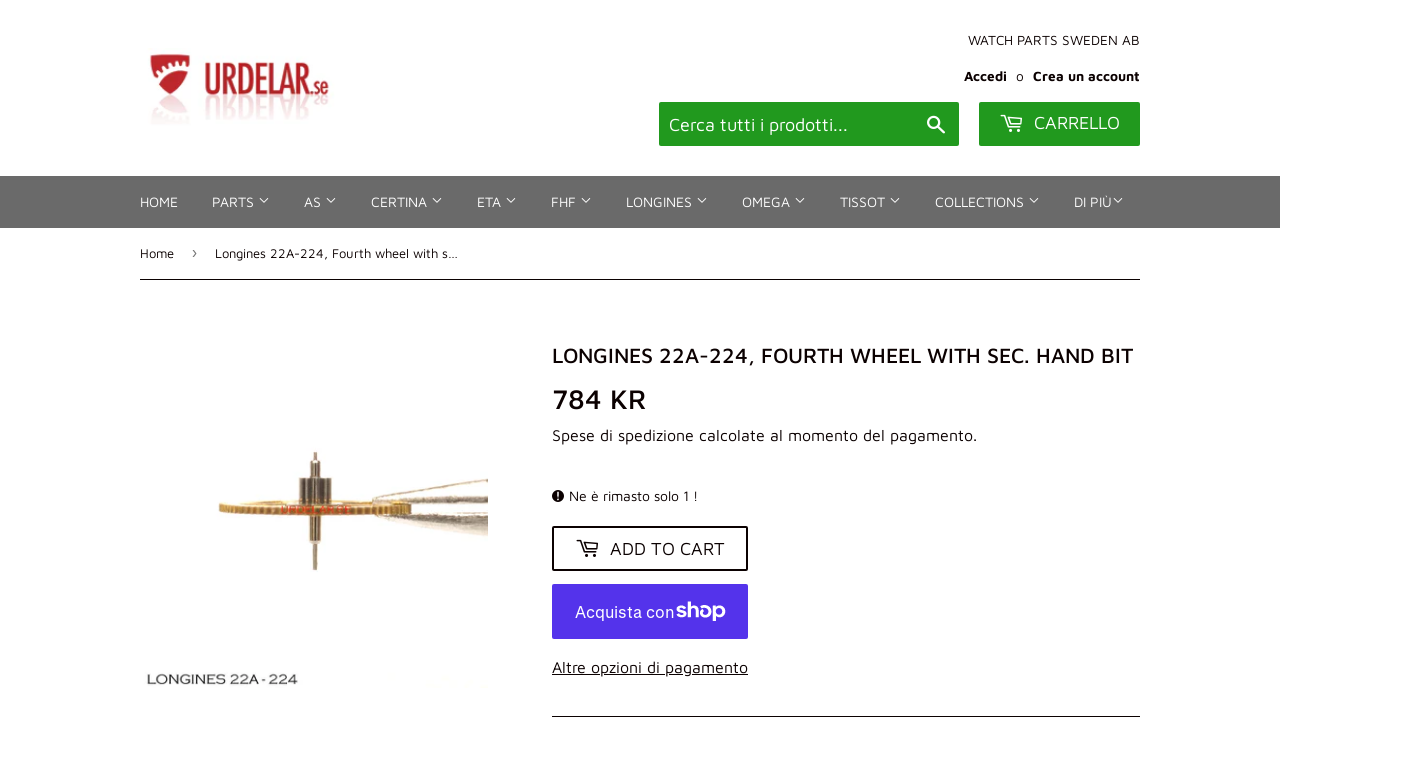

--- FILE ---
content_type: text/html; charset=utf-8
request_url: https://urdelar.se/it/products/longines-22a-224-fourth-wheel
body_size: 38424
content:
<!doctype html>
<html class="no-touch no-js">
<head>
  <script>(function(H){H.className=H.className.replace(/\bno-js\b/,'js')})(document.documentElement)</script>
  <!-- Basic page needs ================================================== -->
  <meta charset="utf-8">
  <meta http-equiv="X-UA-Compatible" content="IE=edge,chrome=1">

  

  <!-- Title and description ================================================== -->
  <title>
  Longines 22A-224, Fourth wheel with sec. hand bit &ndash; urdelar.se
  </title>

  
    <meta name="description" content="LONGINES original part, NOS without factory packaging. Fits cal: 22A, 22L   Data: Longines 22A 17 jewels, automatic winding, sub second. Size: 13&#39;&#39;&#39;  28,80 mm. H: = 5,65 mm. N: = 18.000 A/h. Power reserve: 42 h. Versions: 22L:    manual wind, sub second, D=21,50 mm. 22N:    manual wind, center second, D=21,50 mm. 22LS:">
  

  <!-- Product meta ================================================== -->
  <!-- /snippets/social-meta-tags.liquid -->




<meta property="og:site_name" content="urdelar.se">
<meta property="og:url" content="https://urdelar.se/it/products/longines-22a-224-fourth-wheel">
<meta property="og:title" content="Longines 22A-224, Fourth wheel with sec. hand bit">
<meta property="og:type" content="product">
<meta property="og:description" content="LONGINES original part, NOS without factory packaging. Fits cal: 22A, 22L   Data: Longines 22A 17 jewels, automatic winding, sub second. Size: 13&#39;&#39;&#39;  28,80 mm. H: = 5,65 mm. N: = 18.000 A/h. Power reserve: 42 h. Versions: 22L:    manual wind, sub second, D=21,50 mm. 22N:    manual wind, center second, D=21,50 mm. 22LS:">

  <meta property="og:price:amount" content="784">
  <meta property="og:price:currency" content="SEK">

<meta property="og:image" content="http://urdelar.se/cdn/shop/files/longines22a_224_1_1200x1200.jpg?v=1722696212"><meta property="og:image" content="http://urdelar.se/cdn/shop/files/longines22a_224_2_1200x1200.jpg?v=1722696396">
<meta property="og:image:secure_url" content="https://urdelar.se/cdn/shop/files/longines22a_224_1_1200x1200.jpg?v=1722696212"><meta property="og:image:secure_url" content="https://urdelar.se/cdn/shop/files/longines22a_224_2_1200x1200.jpg?v=1722696396">


<meta name="twitter:card" content="summary_large_image">
<meta name="twitter:title" content="Longines 22A-224, Fourth wheel with sec. hand bit">
<meta name="twitter:description" content="LONGINES original part, NOS without factory packaging. Fits cal: 22A, 22L   Data: Longines 22A 17 jewels, automatic winding, sub second. Size: 13&#39;&#39;&#39;  28,80 mm. H: = 5,65 mm. N: = 18.000 A/h. Power reserve: 42 h. Versions: 22L:    manual wind, sub second, D=21,50 mm. 22N:    manual wind, center second, D=21,50 mm. 22LS:">


  <!-- Helpers ================================================== -->
  <link rel="canonical" href="https://urdelar.se/it/products/longines-22a-224-fourth-wheel">
  <meta name="viewport" content="width=device-width,initial-scale=1">

  <!-- CSS ================================================== -->
  <link href="//urdelar.se/cdn/shop/t/2/assets/theme.scss.css?v=13713227039924419641768285664" rel="stylesheet" type="text/css" media="all" />

  <!-- Header hook for plugins ================================================== -->
  <script>window.performance && window.performance.mark && window.performance.mark('shopify.content_for_header.start');</script><meta name="google-site-verification" content="xVIy88W0Sdk2c-sXPsLQ39o2mE-R8BP5ytvwVfM4EsY">
<meta id="shopify-digital-wallet" name="shopify-digital-wallet" content="/25784582229/digital_wallets/dialog">
<meta name="shopify-checkout-api-token" content="85f25cf6f051041f3f9c306050a37691">
<link rel="alternate" hreflang="x-default" href="https://urdelar.se/products/longines-22a-224-fourth-wheel">
<link rel="alternate" hreflang="en" href="https://urdelar.se/products/longines-22a-224-fourth-wheel">
<link rel="alternate" hreflang="it" href="https://urdelar.se/it/products/longines-22a-224-fourth-wheel">
<link rel="alternate" hreflang="pl" href="https://urdelar.se/pl/products/longines-22a-224-fourth-wheel">
<link rel="alternate" hreflang="es" href="https://urdelar.se/es/products/longines-22a-224-fourth-wheel">
<link rel="alternate" hreflang="fi" href="https://urdelar.se/fi/products/longines-22a-224-fourth-wheel">
<link rel="alternate" type="application/json+oembed" href="https://urdelar.se/it/products/longines-22a-224-fourth-wheel.oembed">
<script async="async" src="/checkouts/internal/preloads.js?locale=it-SE"></script>
<link rel="preconnect" href="https://shop.app" crossorigin="anonymous">
<script async="async" src="https://shop.app/checkouts/internal/preloads.js?locale=it-SE&shop_id=25784582229" crossorigin="anonymous"></script>
<script id="apple-pay-shop-capabilities" type="application/json">{"shopId":25784582229,"countryCode":"SE","currencyCode":"SEK","merchantCapabilities":["supports3DS"],"merchantId":"gid:\/\/shopify\/Shop\/25784582229","merchantName":"urdelar.se","requiredBillingContactFields":["postalAddress","email","phone"],"requiredShippingContactFields":["postalAddress","email","phone"],"shippingType":"shipping","supportedNetworks":["visa","maestro","masterCard","amex"],"total":{"type":"pending","label":"urdelar.se","amount":"1.00"},"shopifyPaymentsEnabled":true,"supportsSubscriptions":true}</script>
<script id="shopify-features" type="application/json">{"accessToken":"85f25cf6f051041f3f9c306050a37691","betas":["rich-media-storefront-analytics"],"domain":"urdelar.se","predictiveSearch":true,"shopId":25784582229,"locale":"it"}</script>
<script>var Shopify = Shopify || {};
Shopify.shop = "urdelar-se.myshopify.com";
Shopify.locale = "it";
Shopify.currency = {"active":"SEK","rate":"1.0"};
Shopify.country = "SE";
Shopify.theme = {"name":"Supply","id":79183380565,"schema_name":"Supply","schema_version":"8.9.3","theme_store_id":679,"role":"main"};
Shopify.theme.handle = "null";
Shopify.theme.style = {"id":null,"handle":null};
Shopify.cdnHost = "urdelar.se/cdn";
Shopify.routes = Shopify.routes || {};
Shopify.routes.root = "/it/";</script>
<script type="module">!function(o){(o.Shopify=o.Shopify||{}).modules=!0}(window);</script>
<script>!function(o){function n(){var o=[];function n(){o.push(Array.prototype.slice.apply(arguments))}return n.q=o,n}var t=o.Shopify=o.Shopify||{};t.loadFeatures=n(),t.autoloadFeatures=n()}(window);</script>
<script>
  window.ShopifyPay = window.ShopifyPay || {};
  window.ShopifyPay.apiHost = "shop.app\/pay";
  window.ShopifyPay.redirectState = null;
</script>
<script id="shop-js-analytics" type="application/json">{"pageType":"product"}</script>
<script defer="defer" async type="module" src="//urdelar.se/cdn/shopifycloud/shop-js/modules/v2/client.init-shop-cart-sync_CMJqCr78.it.esm.js"></script>
<script defer="defer" async type="module" src="//urdelar.se/cdn/shopifycloud/shop-js/modules/v2/chunk.common_Dcn2QxEd.esm.js"></script>
<script defer="defer" async type="module" src="//urdelar.se/cdn/shopifycloud/shop-js/modules/v2/chunk.modal_C0MPLyYd.esm.js"></script>
<script type="module">
  await import("//urdelar.se/cdn/shopifycloud/shop-js/modules/v2/client.init-shop-cart-sync_CMJqCr78.it.esm.js");
await import("//urdelar.se/cdn/shopifycloud/shop-js/modules/v2/chunk.common_Dcn2QxEd.esm.js");
await import("//urdelar.se/cdn/shopifycloud/shop-js/modules/v2/chunk.modal_C0MPLyYd.esm.js");

  window.Shopify.SignInWithShop?.initShopCartSync?.({"fedCMEnabled":true,"windoidEnabled":true});

</script>
<script>
  window.Shopify = window.Shopify || {};
  if (!window.Shopify.featureAssets) window.Shopify.featureAssets = {};
  window.Shopify.featureAssets['shop-js'] = {"init-fed-cm":["modules/v2/client.init-fed-cm_B8rXoVJ9.it.esm.js","modules/v2/chunk.common_Dcn2QxEd.esm.js","modules/v2/chunk.modal_C0MPLyYd.esm.js"],"shop-cart-sync":["modules/v2/client.shop-cart-sync_DSJNZbmo.it.esm.js","modules/v2/chunk.common_Dcn2QxEd.esm.js","modules/v2/chunk.modal_C0MPLyYd.esm.js"],"init-shop-email-lookup-coordinator":["modules/v2/client.init-shop-email-lookup-coordinator_B3CRfAFT.it.esm.js","modules/v2/chunk.common_Dcn2QxEd.esm.js","modules/v2/chunk.modal_C0MPLyYd.esm.js"],"shop-cash-offers":["modules/v2/client.shop-cash-offers_NVXbUQPY.it.esm.js","modules/v2/chunk.common_Dcn2QxEd.esm.js","modules/v2/chunk.modal_C0MPLyYd.esm.js"],"shop-login-button":["modules/v2/client.shop-login-button_BFnx-o-o.it.esm.js","modules/v2/chunk.common_Dcn2QxEd.esm.js","modules/v2/chunk.modal_C0MPLyYd.esm.js"],"shop-toast-manager":["modules/v2/client.shop-toast-manager_C5ER3ZCd.it.esm.js","modules/v2/chunk.common_Dcn2QxEd.esm.js","modules/v2/chunk.modal_C0MPLyYd.esm.js"],"pay-button":["modules/v2/client.pay-button_TutHIYKX.it.esm.js","modules/v2/chunk.common_Dcn2QxEd.esm.js","modules/v2/chunk.modal_C0MPLyYd.esm.js"],"init-shop-cart-sync":["modules/v2/client.init-shop-cart-sync_CMJqCr78.it.esm.js","modules/v2/chunk.common_Dcn2QxEd.esm.js","modules/v2/chunk.modal_C0MPLyYd.esm.js"],"init-customer-accounts":["modules/v2/client.init-customer-accounts_CvovG_84.it.esm.js","modules/v2/client.shop-login-button_BFnx-o-o.it.esm.js","modules/v2/chunk.common_Dcn2QxEd.esm.js","modules/v2/chunk.modal_C0MPLyYd.esm.js"],"init-customer-accounts-sign-up":["modules/v2/client.init-customer-accounts-sign-up_BcM4uZcr.it.esm.js","modules/v2/client.shop-login-button_BFnx-o-o.it.esm.js","modules/v2/chunk.common_Dcn2QxEd.esm.js","modules/v2/chunk.modal_C0MPLyYd.esm.js"],"init-windoid":["modules/v2/client.init-windoid_ZVn3nWO8.it.esm.js","modules/v2/chunk.common_Dcn2QxEd.esm.js","modules/v2/chunk.modal_C0MPLyYd.esm.js"],"shop-button":["modules/v2/client.shop-button_lw8c-T_z.it.esm.js","modules/v2/chunk.common_Dcn2QxEd.esm.js","modules/v2/chunk.modal_C0MPLyYd.esm.js"],"avatar":["modules/v2/client.avatar_BTnouDA3.it.esm.js"],"shop-login":["modules/v2/client.shop-login_Bouywukp.it.esm.js","modules/v2/chunk.common_Dcn2QxEd.esm.js","modules/v2/chunk.modal_C0MPLyYd.esm.js"],"checkout-modal":["modules/v2/client.checkout-modal_BRq4Q6Hj.it.esm.js","modules/v2/chunk.common_Dcn2QxEd.esm.js","modules/v2/chunk.modal_C0MPLyYd.esm.js"],"shop-follow-button":["modules/v2/client.shop-follow-button_CRnhbJfV.it.esm.js","modules/v2/chunk.common_Dcn2QxEd.esm.js","modules/v2/chunk.modal_C0MPLyYd.esm.js"],"init-shop-for-new-customer-accounts":["modules/v2/client.init-shop-for-new-customer-accounts_BkE1yo3U.it.esm.js","modules/v2/client.shop-login-button_BFnx-o-o.it.esm.js","modules/v2/chunk.common_Dcn2QxEd.esm.js","modules/v2/chunk.modal_C0MPLyYd.esm.js"],"lead-capture":["modules/v2/client.lead-capture_DujCTHEu.it.esm.js","modules/v2/chunk.common_Dcn2QxEd.esm.js","modules/v2/chunk.modal_C0MPLyYd.esm.js"],"payment-terms":["modules/v2/client.payment-terms_ByY9Kl9p.it.esm.js","modules/v2/chunk.common_Dcn2QxEd.esm.js","modules/v2/chunk.modal_C0MPLyYd.esm.js"]};
</script>
<script id="__st">var __st={"a":25784582229,"offset":3600,"reqid":"f238782e-bcd9-4d9a-ac5d-03d6b822fabd-1769717501","pageurl":"urdelar.se\/it\/products\/longines-22a-224-fourth-wheel","u":"37b33a122fa1","p":"product","rtyp":"product","rid":4811785764949};</script>
<script>window.ShopifyPaypalV4VisibilityTracking = true;</script>
<script id="captcha-bootstrap">!function(){'use strict';const t='contact',e='account',n='new_comment',o=[[t,t],['blogs',n],['comments',n],[t,'customer']],c=[[e,'customer_login'],[e,'guest_login'],[e,'recover_customer_password'],[e,'create_customer']],r=t=>t.map((([t,e])=>`form[action*='/${t}']:not([data-nocaptcha='true']) input[name='form_type'][value='${e}']`)).join(','),a=t=>()=>t?[...document.querySelectorAll(t)].map((t=>t.form)):[];function s(){const t=[...o],e=r(t);return a(e)}const i='password',u='form_key',d=['recaptcha-v3-token','g-recaptcha-response','h-captcha-response',i],f=()=>{try{return window.sessionStorage}catch{return}},m='__shopify_v',_=t=>t.elements[u];function p(t,e,n=!1){try{const o=window.sessionStorage,c=JSON.parse(o.getItem(e)),{data:r}=function(t){const{data:e,action:n}=t;return t[m]||n?{data:e,action:n}:{data:t,action:n}}(c);for(const[e,n]of Object.entries(r))t.elements[e]&&(t.elements[e].value=n);n&&o.removeItem(e)}catch(o){console.error('form repopulation failed',{error:o})}}const l='form_type',E='cptcha';function T(t){t.dataset[E]=!0}const w=window,h=w.document,L='Shopify',v='ce_forms',y='captcha';let A=!1;((t,e)=>{const n=(g='f06e6c50-85a8-45c8-87d0-21a2b65856fe',I='https://cdn.shopify.com/shopifycloud/storefront-forms-hcaptcha/ce_storefront_forms_captcha_hcaptcha.v1.5.2.iife.js',D={infoText:'Protetto da hCaptcha',privacyText:'Privacy',termsText:'Termini'},(t,e,n)=>{const o=w[L][v],c=o.bindForm;if(c)return c(t,g,e,D).then(n);var r;o.q.push([[t,g,e,D],n]),r=I,A||(h.body.append(Object.assign(h.createElement('script'),{id:'captcha-provider',async:!0,src:r})),A=!0)});var g,I,D;w[L]=w[L]||{},w[L][v]=w[L][v]||{},w[L][v].q=[],w[L][y]=w[L][y]||{},w[L][y].protect=function(t,e){n(t,void 0,e),T(t)},Object.freeze(w[L][y]),function(t,e,n,w,h,L){const[v,y,A,g]=function(t,e,n){const i=e?o:[],u=t?c:[],d=[...i,...u],f=r(d),m=r(i),_=r(d.filter((([t,e])=>n.includes(e))));return[a(f),a(m),a(_),s()]}(w,h,L),I=t=>{const e=t.target;return e instanceof HTMLFormElement?e:e&&e.form},D=t=>v().includes(t);t.addEventListener('submit',(t=>{const e=I(t);if(!e)return;const n=D(e)&&!e.dataset.hcaptchaBound&&!e.dataset.recaptchaBound,o=_(e),c=g().includes(e)&&(!o||!o.value);(n||c)&&t.preventDefault(),c&&!n&&(function(t){try{if(!f())return;!function(t){const e=f();if(!e)return;const n=_(t);if(!n)return;const o=n.value;o&&e.removeItem(o)}(t);const e=Array.from(Array(32),(()=>Math.random().toString(36)[2])).join('');!function(t,e){_(t)||t.append(Object.assign(document.createElement('input'),{type:'hidden',name:u})),t.elements[u].value=e}(t,e),function(t,e){const n=f();if(!n)return;const o=[...t.querySelectorAll(`input[type='${i}']`)].map((({name:t})=>t)),c=[...d,...o],r={};for(const[a,s]of new FormData(t).entries())c.includes(a)||(r[a]=s);n.setItem(e,JSON.stringify({[m]:1,action:t.action,data:r}))}(t,e)}catch(e){console.error('failed to persist form',e)}}(e),e.submit())}));const S=(t,e)=>{t&&!t.dataset[E]&&(n(t,e.some((e=>e===t))),T(t))};for(const o of['focusin','change'])t.addEventListener(o,(t=>{const e=I(t);D(e)&&S(e,y())}));const B=e.get('form_key'),M=e.get(l),P=B&&M;t.addEventListener('DOMContentLoaded',(()=>{const t=y();if(P)for(const e of t)e.elements[l].value===M&&p(e,B);[...new Set([...A(),...v().filter((t=>'true'===t.dataset.shopifyCaptcha))])].forEach((e=>S(e,t)))}))}(h,new URLSearchParams(w.location.search),n,t,e,['guest_login'])})(!0,!0)}();</script>
<script integrity="sha256-4kQ18oKyAcykRKYeNunJcIwy7WH5gtpwJnB7kiuLZ1E=" data-source-attribution="shopify.loadfeatures" defer="defer" src="//urdelar.se/cdn/shopifycloud/storefront/assets/storefront/load_feature-a0a9edcb.js" crossorigin="anonymous"></script>
<script crossorigin="anonymous" defer="defer" src="//urdelar.se/cdn/shopifycloud/storefront/assets/shopify_pay/storefront-65b4c6d7.js?v=20250812"></script>
<script data-source-attribution="shopify.dynamic_checkout.dynamic.init">var Shopify=Shopify||{};Shopify.PaymentButton=Shopify.PaymentButton||{isStorefrontPortableWallets:!0,init:function(){window.Shopify.PaymentButton.init=function(){};var t=document.createElement("script");t.src="https://urdelar.se/cdn/shopifycloud/portable-wallets/latest/portable-wallets.it.js",t.type="module",document.head.appendChild(t)}};
</script>
<script data-source-attribution="shopify.dynamic_checkout.buyer_consent">
  function portableWalletsHideBuyerConsent(e){var t=document.getElementById("shopify-buyer-consent"),n=document.getElementById("shopify-subscription-policy-button");t&&n&&(t.classList.add("hidden"),t.setAttribute("aria-hidden","true"),n.removeEventListener("click",e))}function portableWalletsShowBuyerConsent(e){var t=document.getElementById("shopify-buyer-consent"),n=document.getElementById("shopify-subscription-policy-button");t&&n&&(t.classList.remove("hidden"),t.removeAttribute("aria-hidden"),n.addEventListener("click",e))}window.Shopify?.PaymentButton&&(window.Shopify.PaymentButton.hideBuyerConsent=portableWalletsHideBuyerConsent,window.Shopify.PaymentButton.showBuyerConsent=portableWalletsShowBuyerConsent);
</script>
<script>
  function portableWalletsCleanup(e){e&&e.src&&console.error("Failed to load portable wallets script "+e.src);var t=document.querySelectorAll("shopify-accelerated-checkout .shopify-payment-button__skeleton, shopify-accelerated-checkout-cart .wallet-cart-button__skeleton"),e=document.getElementById("shopify-buyer-consent");for(let e=0;e<t.length;e++)t[e].remove();e&&e.remove()}function portableWalletsNotLoadedAsModule(e){e instanceof ErrorEvent&&"string"==typeof e.message&&e.message.includes("import.meta")&&"string"==typeof e.filename&&e.filename.includes("portable-wallets")&&(window.removeEventListener("error",portableWalletsNotLoadedAsModule),window.Shopify.PaymentButton.failedToLoad=e,"loading"===document.readyState?document.addEventListener("DOMContentLoaded",window.Shopify.PaymentButton.init):window.Shopify.PaymentButton.init())}window.addEventListener("error",portableWalletsNotLoadedAsModule);
</script>

<script type="module" src="https://urdelar.se/cdn/shopifycloud/portable-wallets/latest/portable-wallets.it.js" onError="portableWalletsCleanup(this)" crossorigin="anonymous"></script>
<script nomodule>
  document.addEventListener("DOMContentLoaded", portableWalletsCleanup);
</script>

<script id='scb4127' type='text/javascript' async='' src='https://urdelar.se/cdn/shopifycloud/privacy-banner/storefront-banner.js'></script><link id="shopify-accelerated-checkout-styles" rel="stylesheet" media="screen" href="https://urdelar.se/cdn/shopifycloud/portable-wallets/latest/accelerated-checkout-backwards-compat.css" crossorigin="anonymous">
<style id="shopify-accelerated-checkout-cart">
        #shopify-buyer-consent {
  margin-top: 1em;
  display: inline-block;
  width: 100%;
}

#shopify-buyer-consent.hidden {
  display: none;
}

#shopify-subscription-policy-button {
  background: none;
  border: none;
  padding: 0;
  text-decoration: underline;
  font-size: inherit;
  cursor: pointer;
}

#shopify-subscription-policy-button::before {
  box-shadow: none;
}

      </style>

<script>window.performance && window.performance.mark && window.performance.mark('shopify.content_for_header.end');</script>

  
  

  <script src="//urdelar.se/cdn/shop/t/2/assets/jquery-2.2.3.min.js?v=58211863146907186831573396855" type="text/javascript"></script>

  <script src="//urdelar.se/cdn/shop/t/2/assets/lazysizes.min.js?v=8147953233334221341573396855" async="async"></script>
  <script src="//urdelar.se/cdn/shop/t/2/assets/vendor.js?v=106177282645720727331573396859" defer="defer"></script>
  <script src="//urdelar.se/cdn/shop/t/2/assets/theme.js?v=122094200876349022931610958461" defer="defer"></script>




  

<script>

  // https://tc39.github.io/ecma262/#sec-array.prototype.find
  if (!Array.prototype.find) {
    Object.defineProperty(Array.prototype, 'find', {
      value: function(predicate) {
        // 1. Let O be ? ToObject(this value).
        if (this == null) {
          throw TypeError('"this" is null or not defined');
        }

        var o = Object(this);

        // 2. Let len be ? ToLength(? Get(O, "length")).
        var len = o.length >>> 0;

        // 3. If IsCallable(predicate) is false, throw a TypeError exception.
        if (typeof predicate !== 'function') {
          throw TypeError('predicate must be a function');
        }

        // 4. If thisArg was supplied, let T be thisArg; else let T be undefined.
        var thisArg = arguments[1];

        // 5. Let k be 0.
        var k = 0;

        // 6. Repeat, while k < len
        while (k < len) {
          // a. Let Pk be ! ToString(k).
          // b. Let kValue be ? Get(O, Pk).
          // c. Let testResult be ToBoolean(? Call(predicate, T, < kValue, k, O >)).
          // d. If testResult is true, return kValue.
          var kValue = o[k];
          if (predicate.call(thisArg, kValue, k, o)) {
            return kValue;
          }
          // e. Increase k by 1.
          k++;
        }

        // 7. Return undefined.
        return undefined;
      },
      configurable: true,
      writable: true
    });
  }

  (function () {

    var useInternationalDomains = false;

    function buildLanguageList() {
      var languageListJson = '[{\
"name": "Inglese",\
"endonym_name": "English",\
"iso_code": "en",\
"primary": true,\
"flag": "//urdelar.se/cdn/shop/t/2/assets/en.png?v=2326",\
"domain": null\
},{\
"name": "Italiano",\
"endonym_name": "Italiano",\
"iso_code": "it",\
"primary": false,\
"flag": "//urdelar.se/cdn/shop/t/2/assets/it.png?v=2326",\
"domain": null\
},{\
"name": "Polacco",\
"endonym_name": "Polski",\
"iso_code": "pl",\
"primary": false,\
"flag": "//urdelar.se/cdn/shop/t/2/assets/pl.png?v=2326",\
"domain": null\
},{\
"name": "Spagnolo",\
"endonym_name": "Español",\
"iso_code": "es",\
"primary": false,\
"flag": "//urdelar.se/cdn/shop/t/2/assets/es.png?v=2326",\
"domain": null\
},{\
"name": "Finlandese",\
"endonym_name": "Suomi",\
"iso_code": "fi",\
"primary": false,\
"flag": "//urdelar.se/cdn/shop/t/2/assets/fi.png?v=2326",\
"domain": null\
}]';
      return JSON.parse(languageListJson);
    }

    function getSavedLocale(langList) {
      var savedLocale = localStorage.getItem('translation-lab-lang');
      var sl = savedLocale ? langList.find(x => x.iso_code.toLowerCase() === savedLocale.toLowerCase()) : null;
      return sl ? sl.iso_code : null;
    }

    function getBrowserLocale(langList) {
      var browserLocale = navigator.language;
      if (browserLocale) {
        var localeParts = browserLocale.split('-');
        var bl = localeParts[0] ? langList.find(x => x.iso_code.toLowerCase().startsWith(localeParts[0])) : null;
        return bl ? bl.iso_code : null;
      } else {
        return null;
      }
    }

    function redirectUrlBuilderFunction(primaryLocale) {
      var shopDomain = 'https://urdelar.se';
      if (window.Shopify && window.Shopify.designMode) {
        shopDomain = 'https://urdelar-se.myshopify.com';
      }
      var currentLocale = 'it'.toLowerCase();
      var currentLocaleRegEx = new RegExp('^\/' + currentLocale, "ig");
      var primaryLocaleLower = primaryLocale.toLowerCase();
      var pathname = window.location.pathname;
      var queryString = window.location.search || '';
      return function build(redirectLocale) {
        if (!redirectLocale) {
          return null;
        }
        var redirectLocaleLower = redirectLocale.toLowerCase();
        if (currentLocale !== redirectLocaleLower) {
          if (useInternationalDomains) {
            //var languageList = buildLanguageList();
            //var internationalDomain = languageList.find(function (x) { return x.iso_code.toLowerCase() === redirectLocaleLower; });
            //if (internationalDomain) {
            //  return 'https://' + internationalDomain.domain + pathname + queryString;
            //}
          }
          else {
            if (redirectLocaleLower === primaryLocaleLower) {
              return shopDomain + pathname.replace(currentLocaleRegEx, '') + queryString;
            } else if (primaryLocaleLower === currentLocale) {
              return shopDomain + '/' + redirectLocaleLower + pathname + queryString;
            } else {
              return shopDomain + '/' + pathname.replace(currentLocaleRegEx, redirectLocaleLower) + queryString;
            }
          }
        }
        return null;
      }
    }

    function getRedirectLocale(languageList) {
      var savedLocale = getSavedLocale(languageList);
      var browserLocale = getBrowserLocale(languageList);
      var preferredLocale = null;

      var redirectLocale = null;

      if (savedLocale) {
        redirectLocale = savedLocale;
      } else if (preferredLocale) {
        redirectLocale = preferredLocale;
      } else if (browserLocale) {
        redirectLocale = browserLocale;
      }
      return redirectLocale;
    }

    function configure() {
      var languageList = buildLanguageList();
      var primaryLanguage = languageList.find(function (x) { return x.primary; });
      if (!primaryLanguage && !primaryLanguage.iso_code) {
        // error: there should be atleast one language set as primary
        return;
      }

      var redirectUrlBuilder = redirectUrlBuilderFunction(primaryLanguage.iso_code);

      var redirectLocale = getRedirectLocale(languageList);

      var redirectUrl = redirectUrlBuilder(redirectLocale);
      redirectUrl && window.location.assign(redirectUrl);
    }

    if (window.Shopify && window.Shopify.designMode) {
      return;
    }

    var botPatterns = "(bot|Googlebot\/|Googlebot-Mobile|Googlebot-Image|Googlebot-News|Googlebot-Video|AdsBot-Google([^-]|$)|AdsBot-Google-Mobile|Feedfetcher-Google|Mediapartners-Google|APIs-Google|Page|Speed|Insights|Lighthouse|bingbot|Slurp|exabot|ia_archiver|YandexBot|YandexImages|YandexAccessibilityBot|YandexMobileBot|YandexMetrika|YandexTurbo|YandexImageResizer|YandexVideo|YandexAdNet|YandexBlogs|YandexCalendar|YandexDirect|YandexFavicons|YaDirectFetcher|YandexForDomain|YandexMarket|YandexMedia|YandexMobileScreenShotBot|YandexNews|YandexOntoDB|YandexPagechecker|YandexPartner|YandexRCA|YandexSearchShop|YandexSitelinks|YandexSpravBot|YandexTracker|YandexVertis|YandexVerticals|YandexWebmaster|YandexScreenshotBot|Baiduspider|facebookexternalhit|Sogou|DuckDuckBot|BUbiNG|crawler4j|S[eE][mM]rushBot|Google-Adwords-Instant|BingPreview\/|Bark[rR]owler|DuckDuckGo-Favicons-Bot|AppEngine-Google|Google Web Preview|acapbot|Baidu-YunGuanCe|Feedly|Feedspot|google-xrawler|Google-Structured-Data-Testing-Tool|Google-PhysicalWeb|Google Favicon|Google-Site-Verification|Gwene|SentiBot|FreshRSS)";
    var re = new RegExp(botPatterns, 'i');
    if (!re.test(navigator.userAgent)) {
      configure();
    }

  })();
</script>
<style>.dualPrice{display:block;}[itemprop="price"]{display:block !important;}</style><script type="text/javascript">var productDPHandle = 'longines-22a-224-fourth-wheel';variants = [];variants.push('{"id":' + 32904788672597 + ',"price":' + 78400 + '}');productDPVariants = '[' + variants.join(",") + ']';var selectedProductDPPrice = '78400';var isCart = false;var dualPriceStoreID = 1853;</script><div class="styleForDualPrice"><style>.dualPrice{display:none;}</style></div><script type="text/javascript">var intervalId = null;var varCounter = 0;var containScriptTagFirstControll = false;var containScriptTagSecondControll = false;window.onload = function() {scripts = document.getElementsByTagName("script");for (var i = 0; i < scripts.length; i++) {if (scripts[i].src.includes("dualPrice")) {containScriptTagFirstControll = true;}}if (!containScriptTagFirstControll) {intervalId = setInterval(function() {if(varCounter < 5) {varCounter++;scripts = document.getElementsByTagName("script");for (var i = 0; i < scripts.length; i++) {if (scripts[i].src.includes("dualPrice")) {containScriptTagSecondControll = true;}}} else {if (!containScriptTagSecondControll && typeof jQuery !== "undefined") {jQuery(".styleForDualPrice").remove();}  clearInterval(intervalId);}}, 50);} }</script><script type="text/javascript">var dp_activate_app = '1';var dp_base_price_type = '0';var dp_price_type_to_show = '0';var dp_first_price = '0';var dp_tax_percent = '25';var dp_dual_price_for_taxable_products = '0';var dp_tax_incl_label = 'Tax incl.';var dp_tax_excl_label = 'Tax excl.';var dp_price_path = '[itemprop=price]';var dp_catalog_price_path = '.dualPrice';var dp_tax_incl_color = '#000000';var dp_tax_excl_color = '#000000';var dp_size_ratio = '1';var dp_show_compare_at_price = '0';var dp_is_init = '0';var dp_theme_role = 'main';var dp_money_format = '$$amount_no_decimals&& kr';</script><script src="https://cdn.shopify.com/extensions/019bff7b-3245-7add-8604-cd05c06314d2/cartbite-77/assets/cartbite-embed.js" type="text/javascript" defer="defer"></script>
<script src="https://cdn.shopify.com/extensions/6c66d7d0-f631-46bf-8039-ad48ac607ad6/forms-2301/assets/shopify-forms-loader.js" type="text/javascript" defer="defer"></script>
<link href="https://monorail-edge.shopifysvc.com" rel="dns-prefetch">
<script>(function(){if ("sendBeacon" in navigator && "performance" in window) {try {var session_token_from_headers = performance.getEntriesByType('navigation')[0].serverTiming.find(x => x.name == '_s').description;} catch {var session_token_from_headers = undefined;}var session_cookie_matches = document.cookie.match(/_shopify_s=([^;]*)/);var session_token_from_cookie = session_cookie_matches && session_cookie_matches.length === 2 ? session_cookie_matches[1] : "";var session_token = session_token_from_headers || session_token_from_cookie || "";function handle_abandonment_event(e) {var entries = performance.getEntries().filter(function(entry) {return /monorail-edge.shopifysvc.com/.test(entry.name);});if (!window.abandonment_tracked && entries.length === 0) {window.abandonment_tracked = true;var currentMs = Date.now();var navigation_start = performance.timing.navigationStart;var payload = {shop_id: 25784582229,url: window.location.href,navigation_start,duration: currentMs - navigation_start,session_token,page_type: "product"};window.navigator.sendBeacon("https://monorail-edge.shopifysvc.com/v1/produce", JSON.stringify({schema_id: "online_store_buyer_site_abandonment/1.1",payload: payload,metadata: {event_created_at_ms: currentMs,event_sent_at_ms: currentMs}}));}}window.addEventListener('pagehide', handle_abandonment_event);}}());</script>
<script id="web-pixels-manager-setup">(function e(e,d,r,n,o){if(void 0===o&&(o={}),!Boolean(null===(a=null===(i=window.Shopify)||void 0===i?void 0:i.analytics)||void 0===a?void 0:a.replayQueue)){var i,a;window.Shopify=window.Shopify||{};var t=window.Shopify;t.analytics=t.analytics||{};var s=t.analytics;s.replayQueue=[],s.publish=function(e,d,r){return s.replayQueue.push([e,d,r]),!0};try{self.performance.mark("wpm:start")}catch(e){}var l=function(){var e={modern:/Edge?\/(1{2}[4-9]|1[2-9]\d|[2-9]\d{2}|\d{4,})\.\d+(\.\d+|)|Firefox\/(1{2}[4-9]|1[2-9]\d|[2-9]\d{2}|\d{4,})\.\d+(\.\d+|)|Chrom(ium|e)\/(9{2}|\d{3,})\.\d+(\.\d+|)|(Maci|X1{2}).+ Version\/(15\.\d+|(1[6-9]|[2-9]\d|\d{3,})\.\d+)([,.]\d+|)( \(\w+\)|)( Mobile\/\w+|) Safari\/|Chrome.+OPR\/(9{2}|\d{3,})\.\d+\.\d+|(CPU[ +]OS|iPhone[ +]OS|CPU[ +]iPhone|CPU IPhone OS|CPU iPad OS)[ +]+(15[._]\d+|(1[6-9]|[2-9]\d|\d{3,})[._]\d+)([._]\d+|)|Android:?[ /-](13[3-9]|1[4-9]\d|[2-9]\d{2}|\d{4,})(\.\d+|)(\.\d+|)|Android.+Firefox\/(13[5-9]|1[4-9]\d|[2-9]\d{2}|\d{4,})\.\d+(\.\d+|)|Android.+Chrom(ium|e)\/(13[3-9]|1[4-9]\d|[2-9]\d{2}|\d{4,})\.\d+(\.\d+|)|SamsungBrowser\/([2-9]\d|\d{3,})\.\d+/,legacy:/Edge?\/(1[6-9]|[2-9]\d|\d{3,})\.\d+(\.\d+|)|Firefox\/(5[4-9]|[6-9]\d|\d{3,})\.\d+(\.\d+|)|Chrom(ium|e)\/(5[1-9]|[6-9]\d|\d{3,})\.\d+(\.\d+|)([\d.]+$|.*Safari\/(?![\d.]+ Edge\/[\d.]+$))|(Maci|X1{2}).+ Version\/(10\.\d+|(1[1-9]|[2-9]\d|\d{3,})\.\d+)([,.]\d+|)( \(\w+\)|)( Mobile\/\w+|) Safari\/|Chrome.+OPR\/(3[89]|[4-9]\d|\d{3,})\.\d+\.\d+|(CPU[ +]OS|iPhone[ +]OS|CPU[ +]iPhone|CPU IPhone OS|CPU iPad OS)[ +]+(10[._]\d+|(1[1-9]|[2-9]\d|\d{3,})[._]\d+)([._]\d+|)|Android:?[ /-](13[3-9]|1[4-9]\d|[2-9]\d{2}|\d{4,})(\.\d+|)(\.\d+|)|Mobile Safari.+OPR\/([89]\d|\d{3,})\.\d+\.\d+|Android.+Firefox\/(13[5-9]|1[4-9]\d|[2-9]\d{2}|\d{4,})\.\d+(\.\d+|)|Android.+Chrom(ium|e)\/(13[3-9]|1[4-9]\d|[2-9]\d{2}|\d{4,})\.\d+(\.\d+|)|Android.+(UC? ?Browser|UCWEB|U3)[ /]?(15\.([5-9]|\d{2,})|(1[6-9]|[2-9]\d|\d{3,})\.\d+)\.\d+|SamsungBrowser\/(5\.\d+|([6-9]|\d{2,})\.\d+)|Android.+MQ{2}Browser\/(14(\.(9|\d{2,})|)|(1[5-9]|[2-9]\d|\d{3,})(\.\d+|))(\.\d+|)|K[Aa][Ii]OS\/(3\.\d+|([4-9]|\d{2,})\.\d+)(\.\d+|)/},d=e.modern,r=e.legacy,n=navigator.userAgent;return n.match(d)?"modern":n.match(r)?"legacy":"unknown"}(),u="modern"===l?"modern":"legacy",c=(null!=n?n:{modern:"",legacy:""})[u],f=function(e){return[e.baseUrl,"/wpm","/b",e.hashVersion,"modern"===e.buildTarget?"m":"l",".js"].join("")}({baseUrl:d,hashVersion:r,buildTarget:u}),m=function(e){var d=e.version,r=e.bundleTarget,n=e.surface,o=e.pageUrl,i=e.monorailEndpoint;return{emit:function(e){var a=e.status,t=e.errorMsg,s=(new Date).getTime(),l=JSON.stringify({metadata:{event_sent_at_ms:s},events:[{schema_id:"web_pixels_manager_load/3.1",payload:{version:d,bundle_target:r,page_url:o,status:a,surface:n,error_msg:t},metadata:{event_created_at_ms:s}}]});if(!i)return console&&console.warn&&console.warn("[Web Pixels Manager] No Monorail endpoint provided, skipping logging."),!1;try{return self.navigator.sendBeacon.bind(self.navigator)(i,l)}catch(e){}var u=new XMLHttpRequest;try{return u.open("POST",i,!0),u.setRequestHeader("Content-Type","text/plain"),u.send(l),!0}catch(e){return console&&console.warn&&console.warn("[Web Pixels Manager] Got an unhandled error while logging to Monorail."),!1}}}}({version:r,bundleTarget:l,surface:e.surface,pageUrl:self.location.href,monorailEndpoint:e.monorailEndpoint});try{o.browserTarget=l,function(e){var d=e.src,r=e.async,n=void 0===r||r,o=e.onload,i=e.onerror,a=e.sri,t=e.scriptDataAttributes,s=void 0===t?{}:t,l=document.createElement("script"),u=document.querySelector("head"),c=document.querySelector("body");if(l.async=n,l.src=d,a&&(l.integrity=a,l.crossOrigin="anonymous"),s)for(var f in s)if(Object.prototype.hasOwnProperty.call(s,f))try{l.dataset[f]=s[f]}catch(e){}if(o&&l.addEventListener("load",o),i&&l.addEventListener("error",i),u)u.appendChild(l);else{if(!c)throw new Error("Did not find a head or body element to append the script");c.appendChild(l)}}({src:f,async:!0,onload:function(){if(!function(){var e,d;return Boolean(null===(d=null===(e=window.Shopify)||void 0===e?void 0:e.analytics)||void 0===d?void 0:d.initialized)}()){var d=window.webPixelsManager.init(e)||void 0;if(d){var r=window.Shopify.analytics;r.replayQueue.forEach((function(e){var r=e[0],n=e[1],o=e[2];d.publishCustomEvent(r,n,o)})),r.replayQueue=[],r.publish=d.publishCustomEvent,r.visitor=d.visitor,r.initialized=!0}}},onerror:function(){return m.emit({status:"failed",errorMsg:"".concat(f," has failed to load")})},sri:function(e){var d=/^sha384-[A-Za-z0-9+/=]+$/;return"string"==typeof e&&d.test(e)}(c)?c:"",scriptDataAttributes:o}),m.emit({status:"loading"})}catch(e){m.emit({status:"failed",errorMsg:(null==e?void 0:e.message)||"Unknown error"})}}})({shopId: 25784582229,storefrontBaseUrl: "https://urdelar.se",extensionsBaseUrl: "https://extensions.shopifycdn.com/cdn/shopifycloud/web-pixels-manager",monorailEndpoint: "https://monorail-edge.shopifysvc.com/unstable/produce_batch",surface: "storefront-renderer",enabledBetaFlags: ["2dca8a86"],webPixelsConfigList: [{"id":"1014038856","configuration":"{\"config\":\"{\\\"pixel_id\\\":\\\"G-N81N4KJY2R\\\",\\\"target_country\\\":\\\"SE\\\",\\\"gtag_events\\\":[{\\\"type\\\":\\\"begin_checkout\\\",\\\"action_label\\\":\\\"G-N81N4KJY2R\\\"},{\\\"type\\\":\\\"search\\\",\\\"action_label\\\":\\\"G-N81N4KJY2R\\\"},{\\\"type\\\":\\\"view_item\\\",\\\"action_label\\\":[\\\"G-N81N4KJY2R\\\",\\\"MC-NTM9PRQ0Z8\\\"]},{\\\"type\\\":\\\"purchase\\\",\\\"action_label\\\":[\\\"G-N81N4KJY2R\\\",\\\"MC-NTM9PRQ0Z8\\\"]},{\\\"type\\\":\\\"page_view\\\",\\\"action_label\\\":[\\\"G-N81N4KJY2R\\\",\\\"MC-NTM9PRQ0Z8\\\"]},{\\\"type\\\":\\\"add_payment_info\\\",\\\"action_label\\\":\\\"G-N81N4KJY2R\\\"},{\\\"type\\\":\\\"add_to_cart\\\",\\\"action_label\\\":\\\"G-N81N4KJY2R\\\"}],\\\"enable_monitoring_mode\\\":false}\"}","eventPayloadVersion":"v1","runtimeContext":"OPEN","scriptVersion":"b2a88bafab3e21179ed38636efcd8a93","type":"APP","apiClientId":1780363,"privacyPurposes":[],"dataSharingAdjustments":{"protectedCustomerApprovalScopes":["read_customer_address","read_customer_email","read_customer_name","read_customer_personal_data","read_customer_phone"]}},{"id":"317456712","configuration":"{\"pixel_id\":\"298945594973921\",\"pixel_type\":\"facebook_pixel\",\"metaapp_system_user_token\":\"-\"}","eventPayloadVersion":"v1","runtimeContext":"OPEN","scriptVersion":"ca16bc87fe92b6042fbaa3acc2fbdaa6","type":"APP","apiClientId":2329312,"privacyPurposes":["ANALYTICS","MARKETING","SALE_OF_DATA"],"dataSharingAdjustments":{"protectedCustomerApprovalScopes":["read_customer_address","read_customer_email","read_customer_name","read_customer_personal_data","read_customer_phone"]}},{"id":"shopify-app-pixel","configuration":"{}","eventPayloadVersion":"v1","runtimeContext":"STRICT","scriptVersion":"0450","apiClientId":"shopify-pixel","type":"APP","privacyPurposes":["ANALYTICS","MARKETING"]},{"id":"shopify-custom-pixel","eventPayloadVersion":"v1","runtimeContext":"LAX","scriptVersion":"0450","apiClientId":"shopify-pixel","type":"CUSTOM","privacyPurposes":["ANALYTICS","MARKETING"]}],isMerchantRequest: false,initData: {"shop":{"name":"urdelar.se","paymentSettings":{"currencyCode":"SEK"},"myshopifyDomain":"urdelar-se.myshopify.com","countryCode":"SE","storefrontUrl":"https:\/\/urdelar.se\/it"},"customer":null,"cart":null,"checkout":null,"productVariants":[{"price":{"amount":784.0,"currencyCode":"SEK"},"product":{"title":"Longines 22A-224, Fourth wheel with sec. hand bit","vendor":"urdelar.se","id":"4811785764949","untranslatedTitle":"Longines 22A-224, Fourth wheel with sec. hand bit","url":"\/it\/products\/longines-22a-224-fourth-wheel","type":"Business \u0026 Industrial"},"id":"32904788672597","image":{"src":"\/\/urdelar.se\/cdn\/shop\/files\/longines22a_224_1.jpg?v=1722696212"},"sku":"L-22A-224","title":"Default Title","untranslatedTitle":"Default Title"}],"purchasingCompany":null},},"https://urdelar.se/cdn","1d2a099fw23dfb22ep557258f5m7a2edbae",{"modern":"","legacy":""},{"shopId":"25784582229","storefrontBaseUrl":"https:\/\/urdelar.se","extensionBaseUrl":"https:\/\/extensions.shopifycdn.com\/cdn\/shopifycloud\/web-pixels-manager","surface":"storefront-renderer","enabledBetaFlags":"[\"2dca8a86\"]","isMerchantRequest":"false","hashVersion":"1d2a099fw23dfb22ep557258f5m7a2edbae","publish":"custom","events":"[[\"page_viewed\",{}],[\"product_viewed\",{\"productVariant\":{\"price\":{\"amount\":784.0,\"currencyCode\":\"SEK\"},\"product\":{\"title\":\"Longines 22A-224, Fourth wheel with sec. hand bit\",\"vendor\":\"urdelar.se\",\"id\":\"4811785764949\",\"untranslatedTitle\":\"Longines 22A-224, Fourth wheel with sec. hand bit\",\"url\":\"\/it\/products\/longines-22a-224-fourth-wheel\",\"type\":\"Business \u0026 Industrial\"},\"id\":\"32904788672597\",\"image\":{\"src\":\"\/\/urdelar.se\/cdn\/shop\/files\/longines22a_224_1.jpg?v=1722696212\"},\"sku\":\"L-22A-224\",\"title\":\"Default Title\",\"untranslatedTitle\":\"Default Title\"}}]]"});</script><script>
  window.ShopifyAnalytics = window.ShopifyAnalytics || {};
  window.ShopifyAnalytics.meta = window.ShopifyAnalytics.meta || {};
  window.ShopifyAnalytics.meta.currency = 'SEK';
  var meta = {"product":{"id":4811785764949,"gid":"gid:\/\/shopify\/Product\/4811785764949","vendor":"urdelar.se","type":"Business \u0026 Industrial","handle":"longines-22a-224-fourth-wheel","variants":[{"id":32904788672597,"price":78400,"name":"Longines 22A-224, Fourth wheel with sec. hand bit","public_title":null,"sku":"L-22A-224"}],"remote":false},"page":{"pageType":"product","resourceType":"product","resourceId":4811785764949,"requestId":"f238782e-bcd9-4d9a-ac5d-03d6b822fabd-1769717501"}};
  for (var attr in meta) {
    window.ShopifyAnalytics.meta[attr] = meta[attr];
  }
</script>
<script class="analytics">
  (function () {
    var customDocumentWrite = function(content) {
      var jquery = null;

      if (window.jQuery) {
        jquery = window.jQuery;
      } else if (window.Checkout && window.Checkout.$) {
        jquery = window.Checkout.$;
      }

      if (jquery) {
        jquery('body').append(content);
      }
    };

    var hasLoggedConversion = function(token) {
      if (token) {
        return document.cookie.indexOf('loggedConversion=' + token) !== -1;
      }
      return false;
    }

    var setCookieIfConversion = function(token) {
      if (token) {
        var twoMonthsFromNow = new Date(Date.now());
        twoMonthsFromNow.setMonth(twoMonthsFromNow.getMonth() + 2);

        document.cookie = 'loggedConversion=' + token + '; expires=' + twoMonthsFromNow;
      }
    }

    var trekkie = window.ShopifyAnalytics.lib = window.trekkie = window.trekkie || [];
    if (trekkie.integrations) {
      return;
    }
    trekkie.methods = [
      'identify',
      'page',
      'ready',
      'track',
      'trackForm',
      'trackLink'
    ];
    trekkie.factory = function(method) {
      return function() {
        var args = Array.prototype.slice.call(arguments);
        args.unshift(method);
        trekkie.push(args);
        return trekkie;
      };
    };
    for (var i = 0; i < trekkie.methods.length; i++) {
      var key = trekkie.methods[i];
      trekkie[key] = trekkie.factory(key);
    }
    trekkie.load = function(config) {
      trekkie.config = config || {};
      trekkie.config.initialDocumentCookie = document.cookie;
      var first = document.getElementsByTagName('script')[0];
      var script = document.createElement('script');
      script.type = 'text/javascript';
      script.onerror = function(e) {
        var scriptFallback = document.createElement('script');
        scriptFallback.type = 'text/javascript';
        scriptFallback.onerror = function(error) {
                var Monorail = {
      produce: function produce(monorailDomain, schemaId, payload) {
        var currentMs = new Date().getTime();
        var event = {
          schema_id: schemaId,
          payload: payload,
          metadata: {
            event_created_at_ms: currentMs,
            event_sent_at_ms: currentMs
          }
        };
        return Monorail.sendRequest("https://" + monorailDomain + "/v1/produce", JSON.stringify(event));
      },
      sendRequest: function sendRequest(endpointUrl, payload) {
        // Try the sendBeacon API
        if (window && window.navigator && typeof window.navigator.sendBeacon === 'function' && typeof window.Blob === 'function' && !Monorail.isIos12()) {
          var blobData = new window.Blob([payload], {
            type: 'text/plain'
          });

          if (window.navigator.sendBeacon(endpointUrl, blobData)) {
            return true;
          } // sendBeacon was not successful

        } // XHR beacon

        var xhr = new XMLHttpRequest();

        try {
          xhr.open('POST', endpointUrl);
          xhr.setRequestHeader('Content-Type', 'text/plain');
          xhr.send(payload);
        } catch (e) {
          console.log(e);
        }

        return false;
      },
      isIos12: function isIos12() {
        return window.navigator.userAgent.lastIndexOf('iPhone; CPU iPhone OS 12_') !== -1 || window.navigator.userAgent.lastIndexOf('iPad; CPU OS 12_') !== -1;
      }
    };
    Monorail.produce('monorail-edge.shopifysvc.com',
      'trekkie_storefront_load_errors/1.1',
      {shop_id: 25784582229,
      theme_id: 79183380565,
      app_name: "storefront",
      context_url: window.location.href,
      source_url: "//urdelar.se/cdn/s/trekkie.storefront.a804e9514e4efded663580eddd6991fcc12b5451.min.js"});

        };
        scriptFallback.async = true;
        scriptFallback.src = '//urdelar.se/cdn/s/trekkie.storefront.a804e9514e4efded663580eddd6991fcc12b5451.min.js';
        first.parentNode.insertBefore(scriptFallback, first);
      };
      script.async = true;
      script.src = '//urdelar.se/cdn/s/trekkie.storefront.a804e9514e4efded663580eddd6991fcc12b5451.min.js';
      first.parentNode.insertBefore(script, first);
    };
    trekkie.load(
      {"Trekkie":{"appName":"storefront","development":false,"defaultAttributes":{"shopId":25784582229,"isMerchantRequest":null,"themeId":79183380565,"themeCityHash":"10914097937312564834","contentLanguage":"it","currency":"SEK","eventMetadataId":"af4de918-54a8-48d8-a433-5ce7f5c89c43"},"isServerSideCookieWritingEnabled":true,"monorailRegion":"shop_domain","enabledBetaFlags":["65f19447","b5387b81"]},"Session Attribution":{},"S2S":{"facebookCapiEnabled":true,"source":"trekkie-storefront-renderer","apiClientId":580111}}
    );

    var loaded = false;
    trekkie.ready(function() {
      if (loaded) return;
      loaded = true;

      window.ShopifyAnalytics.lib = window.trekkie;

      var originalDocumentWrite = document.write;
      document.write = customDocumentWrite;
      try { window.ShopifyAnalytics.merchantGoogleAnalytics.call(this); } catch(error) {};
      document.write = originalDocumentWrite;

      window.ShopifyAnalytics.lib.page(null,{"pageType":"product","resourceType":"product","resourceId":4811785764949,"requestId":"f238782e-bcd9-4d9a-ac5d-03d6b822fabd-1769717501","shopifyEmitted":true});

      var match = window.location.pathname.match(/checkouts\/(.+)\/(thank_you|post_purchase)/)
      var token = match? match[1]: undefined;
      if (!hasLoggedConversion(token)) {
        setCookieIfConversion(token);
        window.ShopifyAnalytics.lib.track("Viewed Product",{"currency":"SEK","variantId":32904788672597,"productId":4811785764949,"productGid":"gid:\/\/shopify\/Product\/4811785764949","name":"Longines 22A-224, Fourth wheel with sec. hand bit","price":"784.00","sku":"L-22A-224","brand":"urdelar.se","variant":null,"category":"Business \u0026 Industrial","nonInteraction":true,"remote":false},undefined,undefined,{"shopifyEmitted":true});
      window.ShopifyAnalytics.lib.track("monorail:\/\/trekkie_storefront_viewed_product\/1.1",{"currency":"SEK","variantId":32904788672597,"productId":4811785764949,"productGid":"gid:\/\/shopify\/Product\/4811785764949","name":"Longines 22A-224, Fourth wheel with sec. hand bit","price":"784.00","sku":"L-22A-224","brand":"urdelar.se","variant":null,"category":"Business \u0026 Industrial","nonInteraction":true,"remote":false,"referer":"https:\/\/urdelar.se\/it\/products\/longines-22a-224-fourth-wheel"});
      }
    });


        var eventsListenerScript = document.createElement('script');
        eventsListenerScript.async = true;
        eventsListenerScript.src = "//urdelar.se/cdn/shopifycloud/storefront/assets/shop_events_listener-3da45d37.js";
        document.getElementsByTagName('head')[0].appendChild(eventsListenerScript);

})();</script>
  <script>
  if (!window.ga || (window.ga && typeof window.ga !== 'function')) {
    window.ga = function ga() {
      (window.ga.q = window.ga.q || []).push(arguments);
      if (window.Shopify && window.Shopify.analytics && typeof window.Shopify.analytics.publish === 'function') {
        window.Shopify.analytics.publish("ga_stub_called", {}, {sendTo: "google_osp_migration"});
      }
      console.error("Shopify's Google Analytics stub called with:", Array.from(arguments), "\nSee https://help.shopify.com/manual/promoting-marketing/pixels/pixel-migration#google for more information.");
    };
    if (window.Shopify && window.Shopify.analytics && typeof window.Shopify.analytics.publish === 'function') {
      window.Shopify.analytics.publish("ga_stub_initialized", {}, {sendTo: "google_osp_migration"});
    }
  }
</script>
<script
  defer
  src="https://urdelar.se/cdn/shopifycloud/perf-kit/shopify-perf-kit-3.1.0.min.js"
  data-application="storefront-renderer"
  data-shop-id="25784582229"
  data-render-region="gcp-us-east1"
  data-page-type="product"
  data-theme-instance-id="79183380565"
  data-theme-name="Supply"
  data-theme-version="8.9.3"
  data-monorail-region="shop_domain"
  data-resource-timing-sampling-rate="10"
  data-shs="true"
  data-shs-beacon="true"
  data-shs-export-with-fetch="true"
  data-shs-logs-sample-rate="1"
  data-shs-beacon-endpoint="https://urdelar.se/api/collect"
></script>
</head>

<body id="longines-22a-224-fourth-wheel-with-sec-hand-bit" class="template-product">

  <div id="shopify-section-header" class="shopify-section header-section"><header class="site-header" role="banner" data-section-id="header" data-section-type="header-section">
  <div class="wrapper">

    <div class="grid--full">
      <div class="grid-item large--one-half">
        
          <div class="h1 header-logo" itemscope itemtype="http://schema.org/Organization">
        
          
          

          <a href="/it" itemprop="url">
            <div class="lazyload__image-wrapper no-js header-logo__image" style="max-width:200px;">
              <div style="padding-top:40.0%;">
                <img class="lazyload js"
                  data-src="//urdelar.se/cdn/shop/files/urdelar_se_logo_{width}x.png?v=1613792924"
                  data-widths="[180, 360, 540, 720, 900, 1080, 1296, 1512, 1728, 2048]"
                  data-aspectratio="2.5"
                  data-sizes="auto"
                  alt="urdelar.se"
                  style="width:200px;">
              </div>
            </div>
            <noscript>
              
              <img src="//urdelar.se/cdn/shop/files/urdelar_se_logo_200x.png?v=1613792924"
                srcset="//urdelar.se/cdn/shop/files/urdelar_se_logo_200x.png?v=1613792924 1x, //urdelar.se/cdn/shop/files/urdelar_se_logo_200x@2x.png?v=1613792924 2x"
                alt="urdelar.se"
                itemprop="logo"
                style="max-width:200px;">
            </noscript>
          </a>
          
        
          </div>
        
      </div>

      <div class="grid-item large--one-half text-center large--text-right">
        
          <div class="site-header--text-links">
            
              

                <p>WATCH PARTS SWEDEN AB</p>

              
            

            
              <span class="site-header--meta-links medium-down--hide">
                
                  <a href="https://urdelar.se/customer_authentication/redirect?locale=it&amp;region_country=SE" id="customer_login_link">Accedi</a>
                  <span class="site-header--spacer">o</span>
                  <a href="https://shopify.com/25784582229/account?locale=it" id="customer_register_link">Crea un account</a>
                
              </span>
            
          </div>

          <br class="medium-down--hide">
        

        <form action="/it/search" method="get" class="search-bar" role="search">
  <input type="hidden" name="type" value="product">

  <input type="search" name="q" value="" placeholder="Cerca tutti i prodotti..." aria-label="Cerca tutti i prodotti...">
  <button type="submit" class="search-bar--submit icon-fallback-text">
    <span class="icon icon-search" aria-hidden="true"></span>
    <span class="fallback-text">Cerca</span>
  </button>
</form>


        <a href="/it/cart" class="header-cart-btn cart-toggle">
          <span class="icon icon-cart"></span>
          Carrello <span class="cart-count cart-badge--desktop hidden-count">0</span>
        </a>
      </div>
    </div>

  </div>
</header>

<div id="mobileNavBar">
  <div class="display-table-cell">
    <button class="menu-toggle mobileNavBar-link" aria-controls="navBar" aria-expanded="false"><span class="icon icon-hamburger" aria-hidden="true"></span>Menu</button>
  </div>
  <div class="display-table-cell">
    <a href="/it/cart" class="cart-toggle mobileNavBar-link">
      <span class="icon icon-cart"></span>
      Carrello <span class="cart-count hidden-count">0</span>
    </a>
  </div>
</div>

<nav class="nav-bar" id="navBar" role="navigation">
  <div class="wrapper">
    <form action="/it/search" method="get" class="search-bar" role="search">
  <input type="hidden" name="type" value="product">

  <input type="search" name="q" value="" placeholder="Cerca tutti i prodotti..." aria-label="Cerca tutti i prodotti...">
  <button type="submit" class="search-bar--submit icon-fallback-text">
    <span class="icon icon-search" aria-hidden="true"></span>
    <span class="fallback-text">Cerca</span>
  </button>
</form>

    <ul class="mobile-nav" id="MobileNav">
  
  
    
      <li>
        <a
          href="/it"
          class="mobile-nav--link"
          data-meganav-type="child"
          >
            HOME
        </a>
      </li>
    
  
    
      
      <li
        class="mobile-nav--has-dropdown "
        aria-haspopup="true">
        <a
          href="/it/collections/watch-parts"
          class="mobile-nav--link"
          data-meganav-type="parent"
          >
            PARTS
        </a>
        <button class="icon icon-arrow-down mobile-nav--button"
          aria-expanded="false"
          aria-label="PARTS Menu">
        </button>
        <ul
          id="MenuParent-2"
          class="mobile-nav--dropdown mobile-nav--has-grandchildren"
          data-meganav-dropdown>
          
            
              <li>
                <a
                  href="/it/collections/balance-complete"
                  class="mobile-nav--link"
                  data-meganav-type="child"
                  >
                    Balance, complete
                </a>
              </li>
            
          
            
              <li>
                <a
                  href="/it/collections/bracelet-parts"
                  class="mobile-nav--link"
                  data-meganav-type="child"
                  >
                    Bracelet parts, all brands
                </a>
              </li>
            
          
            
              <li>
                <a
                  href="/it/collections/case-tubes-all-brands"
                  class="mobile-nav--link"
                  data-meganav-type="child"
                  >
                    Case Tubes, all brands
                </a>
              </li>
            
          
            
              <li>
                <a
                  href="/it/collections/cases-casebacks"
                  class="mobile-nav--link"
                  data-meganav-type="child"
                  >
                    Cases &amp; Casebacks
                </a>
              </li>
            
          
            
              <li>
                <a
                  href="/it/collections/crowns-all-brands"
                  class="mobile-nav--link"
                  data-meganav-type="child"
                  >
                    Crowns, all brands
                </a>
              </li>
            
          
            
              <li>
                <a
                  href="/it/collections/crystals-all-brands"
                  class="mobile-nav--link"
                  data-meganav-type="child"
                  >
                    Crystals, all brands
                </a>
              </li>
            
          
            
              <li>
                <a
                  href="/it/collections/dcn-balance-staffs-winding-stems"
                  class="mobile-nav--link"
                  data-meganav-type="child"
                  >
                    DCN Balance staffs &amp; winding stems
                </a>
              </li>
            
          
            
              <li>
                <a
                  href="/it/collections/dials-hands"
                  class="mobile-nav--link"
                  data-meganav-type="child"
                  >
                    Dials &amp; Hands, all brands
                </a>
              </li>
            
          
            
            
              <li
                class="mobile-nav--has-dropdown mobile-nav--has-dropdown-grandchild "
                aria-haspopup="true">
                <a
                  href="/it/collections/incabloc"
                  class="mobile-nav--link"
                  data-meganav-type="parent"
                  >
                    SHOCK PROTECTIONS
                </a>
                <button class="icon icon-arrow-down mobile-nav--button"
                  aria-expanded="false"
                  aria-label="SHOCK PROTECTIONS Menu">
                </button>
                <ul
                  id="MenuChildren-2-9"
                  class="mobile-nav--dropdown-grandchild"
                  data-meganav-dropdown>
                  
                    <li>
                      <a
                        href="/it/collections/eterna-u"
                        class="mobile-nav--link"
                        data-meganav-type="child"
                        >
                          ETERNA &lt;U&gt;
                        </a>
                    </li>
                  
                    <li>
                      <a
                        href="/it/collections/cap-jewels"
                        class="mobile-nav--link"
                        data-meganav-type="child"
                        >
                          INCABLOC Cap-jewels
                        </a>
                    </li>
                  
                    <li>
                      <a
                        href="/it/collections/shock-springs"
                        class="mobile-nav--link"
                        data-meganav-type="child"
                        >
                          INCABLOC Shock springs
                        </a>
                    </li>
                  
                    <li>
                      <a
                        href="/it/collections/kif-shock-protection"
                        class="mobile-nav--link"
                        data-meganav-type="child"
                        >
                          KIF Shock protection
                        </a>
                    </li>
                  
                </ul>
              </li>
            
          
            
            
              <li
                class="mobile-nav--has-dropdown mobile-nav--has-dropdown-grandchild "
                aria-haspopup="true">
                <a
                  href="/it/collections/jewels-non-branded"
                  class="mobile-nav--link"
                  data-meganav-type="parent"
                  >
                    SEITZ Jewels
                </a>
                <button class="icon icon-arrow-down mobile-nav--button"
                  aria-expanded="false"
                  aria-label="SEITZ Jewels Menu">
                </button>
                <ul
                  id="MenuChildren-2-10"
                  class="mobile-nav--dropdown-grandchild"
                  data-meganav-dropdown>
                  
                    <li>
                      <a
                        href="/it/collections/cap-jewels-seitz"
                        class="mobile-nav--link"
                        data-meganav-type="child"
                        >
                          Cap jewels, Endstones
                        </a>
                    </li>
                  
                    <li>
                      <a
                        href="/it/collections/convex-jewel-ror-balance"
                        class="mobile-nav--link"
                        data-meganav-type="child"
                        >
                          Convex jewel for balance
                        </a>
                    </li>
                  
                    <li>
                      <a
                        href="/it/collections/cylindical-jewel-for-train-wheels"
                        class="mobile-nav--link"
                        data-meganav-type="child"
                        >
                          Cylindrical jewel for train wheels
                        </a>
                    </li>
                  
                    <li>
                      <a
                        href="/it/collections/flat-olive-jewels"
                        class="mobile-nav--link"
                        data-meganav-type="child"
                        >
                          Flat olive jewels
                        </a>
                    </li>
                  
                    <li>
                      <a
                        href="/it/collections/roller-pin-jewels"
                        class="mobile-nav--link"
                        data-meganav-type="child"
                        >
                          Roller pin jewels
                        </a>
                    </li>
                  
                </ul>
              </li>
            
          
            
              <li>
                <a
                  href="/it/collections/mainsprings"
                  class="mobile-nav--link"
                  data-meganav-type="child"
                  >
                    Mainsprings
                </a>
              </li>
            
          
            
              <li>
                <a
                  href="/it/collections/movements-for-sale"
                  class="mobile-nav--link"
                  data-meganav-type="child"
                  >
                    Movements for sale
                </a>
              </li>
            
          
            
              <li>
                <a
                  href="/it/collections/convex-jewel-ror-balance"
                  class="mobile-nav--link"
                  data-meganav-type="child"
                  >
                    All collections
                </a>
              </li>
            
          
        </ul>
      </li>
    
  
    
      
      <li
        class="mobile-nav--has-dropdown "
        aria-haspopup="true">
        <a
          href="/it/collections/as-1"
          class="mobile-nav--link"
          data-meganav-type="parent"
          >
            AS
        </a>
        <button class="icon icon-arrow-down mobile-nav--button"
          aria-expanded="false"
          aria-label="AS Menu">
        </button>
        <ul
          id="MenuParent-3"
          class="mobile-nav--dropdown "
          data-meganav-dropdown>
          
            
              <li>
                <a
                  href="/it/collections/as-cal-984-1154"
                  class="mobile-nav--link"
                  data-meganav-type="child"
                  >
                    AS cal: 984 -
                </a>
              </li>
            
          
            
              <li>
                <a
                  href="/it/collections/as-cal-1130"
                  class="mobile-nav--link"
                  data-meganav-type="child"
                  >
                    AS cal: 1130 -
                </a>
              </li>
            
          
            
              <li>
                <a
                  href="/it/collections/as-cal-1714-1896"
                  class="mobile-nav--link"
                  data-meganav-type="child"
                  >
                    AS cal: 1714 - 1896
                </a>
              </li>
            
          
        </ul>
      </li>
    
  
    
      
      <li
        class="mobile-nav--has-dropdown "
        aria-haspopup="true">
        <a
          href="/it/collections/certina-1"
          class="mobile-nav--link"
          data-meganav-type="parent"
          >
            CERTINA
        </a>
        <button class="icon icon-arrow-down mobile-nav--button"
          aria-expanded="false"
          aria-label="CERTINA Menu">
        </button>
        <ul
          id="MenuParent-4"
          class="mobile-nav--dropdown "
          data-meganav-dropdown>
          
            
              <li>
                <a
                  href="/it/collections/certina-mainsprings"
                  class="mobile-nav--link"
                  data-meganav-type="child"
                  >
                    CERTINA Mainsprings
                </a>
              </li>
            
          
            
              <li>
                <a
                  href="/it/collections/certina-winding-stems"
                  class="mobile-nav--link"
                  data-meganav-type="child"
                  >
                    CERTINA Winding stems
                </a>
              </li>
            
          
            
              <li>
                <a
                  href="/it/collections/certina-cal-12-10-12-11"
                  class="mobile-nav--link"
                  data-meganav-type="child"
                  >
                    CERTINA cal: 12.10 - 12-11
                </a>
              </li>
            
          
            
              <li>
                <a
                  href="/it/collections/certina-cal-13-20-to-13-22"
                  class="mobile-nav--link"
                  data-meganav-type="child"
                  >
                    CERTINA cal: 13.20 - 13.22
                </a>
              </li>
            
          
            
              <li>
                <a
                  href="/it/collections/certina-cal-13-50-13-51"
                  class="mobile-nav--link"
                  data-meganav-type="child"
                  >
                    CERTINA cal: 13.50 - 13.51
                </a>
              </li>
            
          
            
              <li>
                <a
                  href="/it/collections/certina-15-10-15-14"
                  class="mobile-nav--link"
                  data-meganav-type="child"
                  >
                    CERTINA cal: 15.10 - 15.14
                </a>
              </li>
            
          
            
              <li>
                <a
                  href="/it/collections/certina-cal-15-20"
                  class="mobile-nav--link"
                  data-meganav-type="child"
                  >
                    CERTINA cal: 15.20 - 17.221
                </a>
              </li>
            
          
            
              <li>
                <a
                  href="/it/collections/certina-cal-17-10-17-361"
                  class="mobile-nav--link"
                  data-meganav-type="child"
                  >
                    CERTINA cal: 17.011 - 17.361
                </a>
              </li>
            
          
            
              <li>
                <a
                  href="/it/collections/certina-cal-19-10-19-12"
                  class="mobile-nav--link"
                  data-meganav-type="child"
                  >
                    CERTINA cal: 19.10 - 19.12
                </a>
              </li>
            
          
            
              <li>
                <a
                  href="/it/collections/certina-cal-19-30-19-36"
                  class="mobile-nav--link"
                  data-meganav-type="child"
                  >
                    CERTINA cal: 19.25 - 19.551
                </a>
              </li>
            
          
            
              <li>
                <a
                  href="/it/collections/certina-cal-23-20-to-23-36"
                  class="mobile-nav--link"
                  data-meganav-type="child"
                  >
                    CERTINA cal: 23.20 - 23.36
                </a>
              </li>
            
          
            
              <li>
                <a
                  href="/it/collections/certina-cal-25-011-to-25-45"
                  class="mobile-nav--link"
                  data-meganav-type="child"
                  >
                    CERTINA cal: 25.011 - 28.451
                </a>
              </li>
            
          
            
              <li>
                <a
                  href="/it/collections/certina-cal-25-35-25-36"
                  class="mobile-nav--link"
                  data-meganav-type="child"
                  >
                    CERTINA cal: 25.35, 25.36
                </a>
              </li>
            
          
            
              <li>
                <a
                  href="/it/collections/certina-25-65-25-652"
                  class="mobile-nav--link"
                  data-meganav-type="child"
                  >
                    CERTINA cal: 25.65 - 25.652
                </a>
              </li>
            
          
            
              <li>
                <a
                  href="/it/collections/certina-cal-28-10-28-163"
                  class="mobile-nav--link"
                  data-meganav-type="child"
                  >
                    CERTINA cal: 28.10 - 28.163
                </a>
              </li>
            
          
            
              <li>
                <a
                  href="/it/collections/certina-cal-230"
                  class="mobile-nav--link"
                  data-meganav-type="child"
                  >
                    CERTINA cal: 230
                </a>
              </li>
            
          
            
              <li>
                <a
                  href="/it/collections/certina-cal-320"
                  class="mobile-nav--link"
                  data-meganav-type="child"
                  >
                    CERTINA cal: 320 - 324T
                </a>
              </li>
            
          
            
              <li>
                <a
                  href="/it/collections/certina-cal-853-1-920-1"
                  class="mobile-nav--link"
                  data-meganav-type="child"
                  >
                    CERTINA cal: 853.1 - 920.1
                </a>
              </li>
            
          
        </ul>
      </li>
    
  
    
      
      <li
        class="mobile-nav--has-dropdown "
        aria-haspopup="true">
        <a
          href="/it/collections/eta"
          class="mobile-nav--link"
          data-meganav-type="parent"
          >
            ETA
        </a>
        <button class="icon icon-arrow-down mobile-nav--button"
          aria-expanded="false"
          aria-label="ETA Menu">
        </button>
        <ul
          id="MenuParent-5"
          class="mobile-nav--dropdown "
          data-meganav-dropdown>
          
            
              <li>
                <a
                  href="/it/collections/eta-955-031-955-452"
                  class="mobile-nav--link"
                  data-meganav-type="child"
                  >
                    ETA 955.031 - 955.452
                </a>
              </li>
            
          
            
              <li>
                <a
                  href="/it/collections/eta-cal-1080-1081-1093-1152-1153"
                  class="mobile-nav--link"
                  data-meganav-type="child"
                  >
                    ETA 1080, 1081, 1093, 1152, 1153
                </a>
              </li>
            
          
            
              <li>
                <a
                  href="/it/collections/eta-cal-1100-1101-1113-1114-1168"
                  class="mobile-nav--link"
                  data-meganav-type="child"
                  >
                    ETA 1100, 1101, 1113, 1114, 1168
                </a>
              </li>
            
          
            
              <li>
                <a
                  href="/it/collections/eta-1256"
                  class="mobile-nav--link"
                  data-meganav-type="child"
                  >
                    ETA 1256 - 1259
                </a>
              </li>
            
          
            
              <li>
                <a
                  href="/it/collections/eta-2390-2472"
                  class="mobile-nav--link"
                  data-meganav-type="child"
                  >
                    ETA 2390 - 2472
                </a>
              </li>
            
          
            
              <li>
                <a
                  href="/it/collections/eta-2410-2428"
                  class="mobile-nav--link"
                  data-meganav-type="child"
                  >
                    ETA 2410 - 2428
                </a>
              </li>
            
          
            
              <li>
                <a
                  href="/it/collections/eta-2510-2512"
                  class="mobile-nav--link"
                  data-meganav-type="child"
                  >
                    ETA 2510 - 2512
                </a>
              </li>
            
          
            
              <li>
                <a
                  href="/it/collections/eta-2750-2791"
                  class="mobile-nav--link"
                  data-meganav-type="child"
                  >
                    ETA 2750 - 2791
                </a>
              </li>
            
          
            
              <li>
                <a
                  href="/it/collections/eta-2801-2-2836-2"
                  class="mobile-nav--link"
                  data-meganav-type="child"
                  >
                    ETA 2801.2 - 2836.2
                </a>
              </li>
            
          
            
              <li>
                <a
                  href="/it/collections/eta-2850-2879"
                  class="mobile-nav--link"
                  data-meganav-type="child"
                  >
                    ETA 2850 - 2879
                </a>
              </li>
            
          
            
              <li>
                <a
                  href="/it/collections/eta-esa-cirquits"
                  class="mobile-nav--link"
                  data-meganav-type="child"
                  >
                    ETA / ESA Cirquits, no: 4000
                </a>
              </li>
            
          
            
              <li>
                <a
                  href="/it/collections/eta-unitas-6497"
                  class="mobile-nav--link"
                  data-meganav-type="child"
                  >
                    ETA / UNITAS 6497
                </a>
              </li>
            
          
            
              <li>
                <a
                  href="/it/collections/eta-7750"
                  class="mobile-nav--link"
                  data-meganav-type="child"
                  >
                    ETA / VALJOUX 7750
                </a>
              </li>
            
          
            
              <li>
                <a
                  href="/it/collections/eta-movements"
                  class="mobile-nav--link"
                  data-meganav-type="child"
                  >
                    ETA Movements
                </a>
              </li>
            
          
        </ul>
      </li>
    
  
    
      
      <li
        class="mobile-nav--has-dropdown "
        aria-haspopup="true">
        <a
          href="/it/collections/fhf-1"
          class="mobile-nav--link"
          data-meganav-type="parent"
          >
            FHF
        </a>
        <button class="icon icon-arrow-down mobile-nav--button"
          aria-expanded="false"
          aria-label="FHF Menu">
        </button>
        <ul
          id="MenuParent-6"
          class="mobile-nav--dropdown "
          data-meganav-dropdown>
          
            
              <li>
                <a
                  href="/it/collections/fhf-3-19"
                  class="mobile-nav--link"
                  data-meganav-type="child"
                  >
                    FHF 3 (19&#39;&#39;&#39;)
                </a>
              </li>
            
          
            
              <li>
                <a
                  href="/it/collections/fhf-26-12-13"
                  class="mobile-nav--link"
                  data-meganav-type="child"
                  >
                    FHF 26 (12-13&#39;&#39;&#39;)
                </a>
              </li>
            
          
            
              <li>
                <a
                  href="/it/collections/fhf-37-378"
                  class="mobile-nav--link"
                  data-meganav-type="child"
                  >
                    FHF 37 - 378
                </a>
              </li>
            
          
            
              <li>
                <a
                  href="/it/collections/fhf-59-59-21"
                  class="mobile-nav--link"
                  data-meganav-type="child"
                  >
                    FHF 59 - 59.21
                </a>
              </li>
            
          
            
              <li>
                <a
                  href="/it/collections/fhf-63-8-75"
                  class="mobile-nav--link"
                  data-meganav-type="child"
                  >
                    FHF 63 (8.75&#39;&#39;&#39;)
                </a>
              </li>
            
          
            
              <li>
                <a
                  href="/it/collections/fhf-67-676-4"
                  class="mobile-nav--link"
                  data-meganav-type="child"
                  >
                    FHF 67 - 676.4
                </a>
              </li>
            
          
            
              <li>
                <a
                  href="/it/collections/fhf-st-69-21/watch-parts"
                  class="mobile-nav--link"
                  data-meganav-type="child"
                  >
                    FHF/ST 69 - 692
                </a>
              </li>
            
          
            
              <li>
                <a
                  href="/it/collections/fhf-70-10-5"
                  class="mobile-nav--link"
                  data-meganav-type="child"
                  >
                    FHF 70 (10.5&#39;&#39;&#39;)
                </a>
              </li>
            
          
            
              <li>
                <a
                  href="/it/collections/fhf-72-11-5"
                  class="mobile-nav--link"
                  data-meganav-type="child"
                  >
                    FHF 72 - 729.7 (11.5&#39;&#39;&#39;)
                </a>
              </li>
            
          
            
              <li>
                <a
                  href="/it/collections/fhf-90-4-908"
                  class="mobile-nav--link"
                  data-meganav-type="child"
                  >
                    FHF 90.4 - 908
                </a>
              </li>
            
          
            
              <li>
                <a
                  href="/it/collections/fhf-96-974"
                  class="mobile-nav--link"
                  data-meganav-type="child"
                  >
                    FHF/ST 96 - 974
                </a>
              </li>
            
          
            
              <li>
                <a
                  href="/it/collections/fhf-150-150-3-10-5-11-5"
                  class="mobile-nav--link"
                  data-meganav-type="child"
                  >
                    FHF 150 - 150.3 (10.5-11.5&#39;&#39;&#39;)
                </a>
              </li>
            
          
            
              <li>
                <a
                  href="/it/collections/fhf-170"
                  class="mobile-nav--link"
                  data-meganav-type="child"
                  >
                    FHF 170
                </a>
              </li>
            
          
            
              <li>
                <a
                  href="/it/collections/fhf-200"
                  class="mobile-nav--link"
                  data-meganav-type="child"
                  >
                    FHF 200
                </a>
              </li>
            
          
        </ul>
      </li>
    
  
    
      
      <li
        class="mobile-nav--has-dropdown "
        aria-haspopup="true">
        <a
          href="/it/collections/longines/LONGINES"
          class="mobile-nav--link"
          data-meganav-type="parent"
          >
            LONGINES
        </a>
        <button class="icon icon-arrow-down mobile-nav--button"
          aria-expanded="false"
          aria-label="LONGINES Menu">
        </button>
        <ul
          id="MenuParent-7"
          class="mobile-nav--dropdown "
          data-meganav-dropdown>
          
            
              <li>
                <a
                  href="/it/collections/longines-12-68z-12-68zs"
                  class="mobile-nav--link"
                  data-meganav-type="child"
                  >
                    LONGINES 12.68Z - 12.68ZS
                </a>
              </li>
            
          
            
              <li>
                <a
                  href="/it/collections/longines-19as"
                  class="mobile-nav--link"
                  data-meganav-type="child"
                  >
                    LONGINES 19A - 19ASD
                </a>
              </li>
            
          
            
              <li>
                <a
                  href="/it/collections/longines-22a-22as"
                  class="mobile-nav--link"
                  data-meganav-type="child"
                  >
                    LONGINES 22A - 22AS
                </a>
              </li>
            
          
            
              <li>
                <a
                  href="/it/collections/longines-23z-23zsd"
                  class="mobile-nav--link"
                  data-meganav-type="child"
                  >
                    LONGINES 23Z - 23ZSD
                </a>
              </li>
            
          
            
              <li>
                <a
                  href="/it/collections/longines-27-0-27ms"
                  class="mobile-nav--link"
                  data-meganav-type="child"
                  >
                    LONGINES 27.0 - 27MS
                </a>
              </li>
            
          
            
              <li>
                <a
                  href="/it/collections/longines-30l-302"
                  class="mobile-nav--link"
                  data-meganav-type="child"
                  >
                    LONGINES 30L - 302
                </a>
              </li>
            
          
            
              <li>
                <a
                  href="/it/collections/longines-cal-280-284"
                  class="mobile-nav--link"
                  data-meganav-type="child"
                  >
                    LONGINES 280 - 285
                </a>
              </li>
            
          
            
              <li>
                <a
                  href="/it/collections/longines-cal-290-292"
                  class="mobile-nav--link"
                  data-meganav-type="child"
                  >
                    LONGINES 290 - 292
                </a>
              </li>
            
          
            
              <li>
                <a
                  href="/it/collections/longines-340-355"
                  class="mobile-nav--link"
                  data-meganav-type="child"
                  >
                    LONGINES 340 - 355
                </a>
              </li>
            
          
            
              <li>
                <a
                  href="/it/collections/longines-410"
                  class="mobile-nav--link"
                  data-meganav-type="child"
                  >
                    LONGINES 410
                </a>
              </li>
            
          
            
              <li>
                <a
                  href="/it/collections/longines-420"
                  class="mobile-nav--link"
                  data-meganav-type="child"
                  >
                    LONGINES 420, 428, 846, 847
                </a>
              </li>
            
          
            
              <li>
                <a
                  href="/it/collections/longines-430-433-36-000a-h"
                  class="mobile-nav--link"
                  data-meganav-type="child"
                  >
                    LONGINES 430 - 433 (36.000A/h)
                </a>
              </li>
            
          
            
              <li>
                <a
                  href="/it/collections/longines-470-472"
                  class="mobile-nav--link"
                  data-meganav-type="child"
                  >
                    LONGINES 470 - 472
                </a>
              </li>
            
          
            
              <li>
                <a
                  href="/it/collections/longines-490"
                  class="mobile-nav--link"
                  data-meganav-type="child"
                  >
                    LONGINES 490
                </a>
              </li>
            
          
            
              <li>
                <a
                  href="/it/collections/longines-501-508"
                  class="mobile-nav--link"
                  data-meganav-type="child"
                  >
                    LONGINES 501 - 508
                </a>
              </li>
            
          
            
              <li>
                <a
                  href="/it/collections/longines-560-561-eta-2670-2671"
                  class="mobile-nav--link"
                  data-meganav-type="child"
                  >
                    LONGINES 560, 561 (ETA 2670-2671)
                </a>
              </li>
            
          
            
              <li>
                <a
                  href="/it/collections/longines-5741-5851"
                  class="mobile-nav--link"
                  data-meganav-type="child"
                  >
                    LONGINES 5741 - 5851 (ETA 2640-2651)
                </a>
              </li>
            
          
            
              <li>
                <a
                  href="/it/collections/longines-631-636"
                  class="mobile-nav--link"
                  data-meganav-type="child"
                  >
                    LONGINES 631 - 636 (ETA 2824-2836)
                </a>
              </li>
            
          
            
              <li>
                <a
                  href="/it/collections/longines-6641-6652"
                  class="mobile-nav--link"
                  data-meganav-type="child"
                  >
                    LONGINES 6641 - 6652 (28.800 A/h)
                </a>
              </li>
            
          
            
              <li>
                <a
                  href="/it/collections/longines-6902-6972"
                  class="mobile-nav--link"
                  data-meganav-type="child"
                  >
                    LONGINES 6902 - 6972
                </a>
              </li>
            
          
            
              <li>
                <a
                  href="/it/collections/longines-cal-701-709"
                  class="mobile-nav--link"
                  data-meganav-type="child"
                  >
                    LONGINES 701 - 708
                </a>
              </li>
            
          
        </ul>
      </li>
    
  
    
      
      <li
        class="mobile-nav--has-dropdown "
        aria-haspopup="true">
        <a
          href="/it/collections/omega-1"
          class="mobile-nav--link"
          data-meganav-type="parent"
          >
            OMEGA
        </a>
        <button class="icon icon-arrow-down mobile-nav--button"
          aria-expanded="false"
          aria-label="OMEGA Menu">
        </button>
        <ul
          id="MenuParent-8"
          class="mobile-nav--dropdown "
          data-meganav-dropdown>
          
            
              <li>
                <a
                  href="/it/collections/omega-crowns"
                  class="mobile-nav--link"
                  data-meganav-type="child"
                  >
                    OMEGA Crowns, thread: 0.90 mm.
                </a>
              </li>
            
          
            
              <li>
                <a
                  href="/it/collections/omega-crowns-thread-1-20-mm"
                  class="mobile-nav--link"
                  data-meganav-type="child"
                  >
                    OMEGA Crowns, thread: 1.20 mm.
                </a>
              </li>
            
          
            
              <li>
                <a
                  href="/it/collections/omega-dials"
                  class="mobile-nav--link"
                  data-meganav-type="child"
                  >
                    OMEGA Dials &amp; Hands
                </a>
              </li>
            
          
            
              <li>
                <a
                  href="/it/collections/omega-winding-setting-stems"
                  class="mobile-nav--link"
                  data-meganav-type="child"
                  >
                    OMEGA Winding &amp; Setting stems NEW!
                </a>
              </li>
            
          
            
              <li>
                <a
                  href="/it/collections/omega-pocketwatch-calibers"
                  class="mobile-nav--link"
                  data-meganav-type="child"
                  >
                    OMEGA Pocketwatch calibers
                </a>
              </li>
            
          
            
              <li>
                <a
                  href="/it/collections/omega-cal-t17-20f"
                  class="mobile-nav--link"
                  data-meganav-type="child"
                  >
                    OMEGA cal: T17, 20F
                </a>
              </li>
            
          
            
              <li>
                <a
                  href="/it/collections/omega-cal-19-4-19-4t2"
                  class="mobile-nav--link"
                  data-meganav-type="child"
                  >
                    OMEGA cal: 19.4 - 19.4T2
                </a>
              </li>
            
          
            
              <li>
                <a
                  href="/it/collections/omega-cal-26-5sob-26-5t3pct1"
                  class="mobile-nav--link"
                  data-meganav-type="child"
                  >
                    OMEGA cal: 26.5SOB - 26.5T3PCT1
                </a>
              </li>
            
          
            
              <li>
                <a
                  href="/it/collections/omega-cal-r-11-5-213"
                  class="mobile-nav--link"
                  data-meganav-type="child"
                  >
                    OMEGA cal: 210 - 213
                </a>
              </li>
            
          
            
              <li>
                <a
                  href="/it/collections/omega-cal-240-252"
                  class="mobile-nav--link"
                  data-meganav-type="child"
                  >
                    OMEGA cal: 240 - 252
                </a>
              </li>
            
          
            
              <li>
                <a
                  href="/it/collections/omega-cal-260-284"
                  class="mobile-nav--link"
                  data-meganav-type="child"
                  >
                    OMEGA cal: 260 - 286
                </a>
              </li>
            
          
            
              <li>
                <a
                  href="/it/collections/omega-cal-300-311-r17-8"
                  class="mobile-nav--link"
                  data-meganav-type="child"
                  >
                    OMEGA cal: 300 - 311 (R17.8)
                </a>
              </li>
            
          
            
              <li>
                <a
                  href="/it/collections/omega-cal-320-321"
                  class="mobile-nav--link"
                  data-meganav-type="child"
                  >
                    OMEGA cal: 320 - 321
                </a>
              </li>
            
          
            
              <li>
                <a
                  href="/it/collections/omega-cal-330-355"
                  class="mobile-nav--link"
                  data-meganav-type="child"
                  >
                    OMEGA cal: 330 - 355
                </a>
              </li>
            
          
            
              <li>
                <a
                  href="/it/collections/omega-cal-360-372"
                  class="mobile-nav--link"
                  data-meganav-type="child"
                  >
                    OMEGA cal: 360 - 372
                </a>
              </li>
            
          
            
              <li>
                <a
                  href="/it/collections/omega-cal-410-420"
                  class="mobile-nav--link"
                  data-meganav-type="child"
                  >
                    OMEGA cal: 410 -420
                </a>
              </li>
            
          
            
              <li>
                <a
                  href="/it/collections/omega-cal-440-580"
                  class="mobile-nav--link"
                  data-meganav-type="child"
                  >
                    OMEGA cal: 440, 580
                </a>
              </li>
            
          
            
              <li>
                <a
                  href="/it/collections/omega-cal-470-505"
                  class="mobile-nav--link"
                  data-meganav-type="child"
                  >
                    OMEGA cal: 470 - 505
                </a>
              </li>
            
          
            
              <li>
                <a
                  href="/it/collections/omega-cal-480-485"
                  class="mobile-nav--link"
                  data-meganav-type="child"
                  >
                    OMEGA cal: 480 - 485
                </a>
              </li>
            
          
            
              <li>
                <a
                  href="/it/collections/omega-cal-550-562"
                  class="mobile-nav--link"
                  data-meganav-type="child"
                  >
                    OMEGA cal: 550 - 562
                </a>
              </li>
            
          
            
              <li>
                <a
                  href="/it/collections/omega-cal-563-565"
                  class="mobile-nav--link"
                  data-meganav-type="child"
                  >
                    OMEGA cal: 563 - 752
                </a>
              </li>
            
          
            
              <li>
                <a
                  href="/it/collections/omega-cal-590-591"
                  class="mobile-nav--link"
                  data-meganav-type="child"
                  >
                    OMEGA cal: 590 - 593
                </a>
              </li>
            
          
            
              <li>
                <a
                  href="/it/collections/omega-cal-600-613"
                  class="mobile-nav--link"
                  data-meganav-type="child"
                  >
                    OMEGA cal: 600 - 613
                </a>
              </li>
            
          
            
              <li>
                <a
                  href="/it/collections/omega-cal-620-685"
                  class="mobile-nav--link"
                  data-meganav-type="child"
                  >
                    OMEGA cal: 620 - 630
                </a>
              </li>
            
          
            
              <li>
                <a
                  href="/it/collections/omega-cal-625-635"
                  class="mobile-nav--link"
                  data-meganav-type="child"
                  >
                    OMEGA cal: 625 - 635
                </a>
              </li>
            
          
            
              <li>
                <a
                  href="/it/collections/omega-cal-640-650"
                  class="mobile-nav--link"
                  data-meganav-type="child"
                  >
                    OMEGA cal: 640 - 650
                </a>
              </li>
            
          
            
              <li>
                <a
                  href="/it/collections/omega-cal-660-663"
                  class="mobile-nav--link"
                  data-meganav-type="child"
                  >
                    OMEGA cal: 660 - 663
                </a>
              </li>
            
          
            
              <li>
                <a
                  href="/it/collections/omega-cal-670-684"
                  class="mobile-nav--link"
                  data-meganav-type="child"
                  >
                    OMEGA cal: 670 - 684
                </a>
              </li>
            
          
            
              <li>
                <a
                  href="/it/collections/omeg-cal-710-712"
                  class="mobile-nav--link"
                  data-meganav-type="child"
                  >
                    OMEGA cal: 710 - 712
                </a>
              </li>
            
          
            
              <li>
                <a
                  href="/it/collections/omega-cal-860-911"
                  class="mobile-nav--link"
                  data-meganav-type="child"
                  >
                    OMEGA cal: 860 - 930
                </a>
              </li>
            
          
            
              <li>
                <a
                  href="/it/collections/omega-cal-980-memomatic"
                  class="mobile-nav--link"
                  data-meganav-type="child"
                  >
                    OMEGA cal: 980 Memomatic
                </a>
              </li>
            
          
            
              <li>
                <a
                  href="/it/collections/omega-cal-1000-1035"
                  class="mobile-nav--link"
                  data-meganav-type="child"
                  >
                    OMEGA cal: 1000 - 1035
                </a>
              </li>
            
          
            
              <li>
                <a
                  href="/it/collections/omega-cal-1040-1041"
                  class="mobile-nav--link"
                  data-meganav-type="child"
                  >
                    OMEGA cal: 1040, 1041
                </a>
              </li>
            
          
            
              <li>
                <a
                  href="/it/collections/omega-300hz-cal-1250-1260"
                  class="mobile-nav--link"
                  data-meganav-type="child"
                  >
                    OMEGA 300Hz, Cal: 1250 - 1260
                </a>
              </li>
            
          
            
              <li>
                <a
                  href="/it/collections/omega-quartz-cal-1310-1342"
                  class="mobile-nav--link"
                  data-meganav-type="child"
                  >
                    OMEGA Q Cal: 1310 - 1332
                </a>
              </li>
            
          
            
              <li>
                <a
                  href="/it/collections/omega-quartz-cal-1340-1346"
                  class="mobile-nav--link"
                  data-meganav-type="child"
                  >
                    OMEGA Q Cal: 1340 - 1346
                </a>
              </li>
            
          
            
              <li>
                <a
                  href="/it/collections/omega-q-cal-1340-1346-copy"
                  class="mobile-nav--link"
                  data-meganav-type="child"
                  >
                    OMEGA Q Cal: 1387
                </a>
              </li>
            
          
            
              <li>
                <a
                  href="/it/collections/omega-q-cal-1632"
                  class="mobile-nav--link"
                  data-meganav-type="child"
                  >
                    OMEGA Q Cal: 1632 Memomaster
                </a>
              </li>
            
          
            
              <li>
                <a
                  href="/it/collections/omega-cal-1480-1481"
                  class="mobile-nav--link"
                  data-meganav-type="child"
                  >
                    OMEGA cal: 1480, 1481
                </a>
              </li>
            
          
            
              <li>
                <a
                  href="/it/collections/omega-bezels"
                  class="mobile-nav--link"
                  data-meganav-type="child"
                  >
                    OMEGA Bezels
                </a>
              </li>
            
          
            
              <li>
                <a
                  href="/it/collections/omega-bracelet"
                  class="mobile-nav--link"
                  data-meganav-type="child"
                  >
                    OMEGA Bracelet
                </a>
              </li>
            
          
            
              <li>
                <a
                  href="/it/collections/omega-cases-caseparts"
                  class="mobile-nav--link"
                  data-meganav-type="child"
                  >
                    OMEGA Cases &amp; Caseparts
                </a>
              </li>
            
          
            
              <li>
                <a
                  href="/it/collections/omega-crystals"
                  class="mobile-nav--link"
                  data-meganav-type="child"
                  >
                    OMEGA Crystals
                </a>
              </li>
            
          
        </ul>
      </li>
    
  
    
      
      <li
        class="mobile-nav--has-dropdown "
        aria-haspopup="true">
        <a
          href="/it/collections/tissot"
          class="mobile-nav--link"
          data-meganav-type="parent"
          >
            TISSOT
        </a>
        <button class="icon icon-arrow-down mobile-nav--button"
          aria-expanded="false"
          aria-label="TISSOT Menu">
        </button>
        <ul
          id="MenuParent-9"
          class="mobile-nav--dropdown "
          data-meganav-dropdown>
          
            
              <li>
                <a
                  href="/it/collections/tissot-crowns"
                  class="mobile-nav--link"
                  data-meganav-type="child"
                  >
                    TISSOT Crowns, NEW!
                </a>
              </li>
            
          
            
              <li>
                <a
                  href="/it/collections/tissot-cal-27"
                  class="mobile-nav--link"
                  data-meganav-type="child"
                  >
                    TISSOT cal: 27 - 27.61T
                </a>
              </li>
            
          
            
              <li>
                <a
                  href="/it/collections/tissot-cal-27b-1-27b-9"
                  class="mobile-nav--link"
                  data-meganav-type="child"
                  >
                    TISSOT cal: 27B - 27B.9
                </a>
              </li>
            
          
            
              <li>
                <a
                  href="/it/collections/tissot-cal-28-1-31-21"
                  class="mobile-nav--link"
                  data-meganav-type="child"
                  >
                    TISSOT cal: 28.1 - 31.21
                </a>
              </li>
            
          
            
              <li>
                <a
                  href="/it/collections/tissot-cal-709"
                  class="mobile-nav--link"
                  data-meganav-type="child"
                  >
                    TISSOT cal: 709
                </a>
              </li>
            
          
            
              <li>
                <a
                  href="/it/collections/tissot-cal-781-798"
                  class="mobile-nav--link"
                  data-meganav-type="child"
                  >
                    TISSOT cal: 781 - 798
                </a>
              </li>
            
          
            
              <li>
                <a
                  href="/it/collections/tissot-cal-2400-2404"
                  class="mobile-nav--link"
                  data-meganav-type="child"
                  >
                    TISSOT cal: 2400 - 2404
                </a>
              </li>
            
          
            
              <li>
                <a
                  href="/it/collections/tissot-cal-2451-2481"
                  class="mobile-nav--link"
                  data-meganav-type="child"
                  >
                    TISSOT cal: 2451 - 2481
                </a>
              </li>
            
          
        </ul>
      </li>
    
  
    
      
      <li
        class="mobile-nav--has-dropdown "
        aria-haspopup="true">
        <a
          href="/it/collections"
          class="mobile-nav--link"
          data-meganav-type="parent"
          >
            COLLECTIONS
        </a>
        <button class="icon icon-arrow-down mobile-nav--button"
          aria-expanded="false"
          aria-label="COLLECTIONS Menu">
        </button>
        <ul
          id="MenuParent-10"
          class="mobile-nav--dropdown mobile-nav--has-grandchildren"
          data-meganav-dropdown>
          
            
              <li>
                <a
                  href="/it/collections/alpina"
                  class="mobile-nav--link"
                  data-meganav-type="child"
                  >
                    ALPINA
                </a>
              </li>
            
          
            
              <li>
                <a
                  href="/it/collections/angelus"
                  class="mobile-nav--link"
                  data-meganav-type="child"
                  >
                    ANGELUS
                </a>
              </li>
            
          
            
              <li>
                <a
                  href="/it/collections/as-1"
                  class="mobile-nav--link"
                  data-meganav-type="child"
                  >
                    AS
                </a>
              </li>
            
          
            
              <li>
                <a
                  href="/it/collections/audemars-piguet"
                  class="mobile-nav--link"
                  data-meganav-type="child"
                  >
                    AUDEMARS PIGUET
                </a>
              </li>
            
          
            
              <li>
                <a
                  href="/it/collections/breitling"
                  class="mobile-nav--link"
                  data-meganav-type="child"
                  >
                    BREITLING
                </a>
              </li>
            
          
            
              <li>
                <a
                  href="/it/collections/esa"
                  class="mobile-nav--link"
                  data-meganav-type="child"
                  >
                    ESA
                </a>
              </li>
            
          
            
              <li>
                <a
                  href="/it/collections/eta"
                  class="mobile-nav--link"
                  data-meganav-type="child"
                  >
                    ETA
                </a>
              </li>
            
          
            
              <li>
                <a
                  href="/it/collections/heuer"
                  class="mobile-nav--link"
                  data-meganav-type="child"
                  >
                    HEUER
                </a>
              </li>
            
          
            
              <li>
                <a
                  href="/it/collections/iwc"
                  class="mobile-nav--link"
                  data-meganav-type="child"
                  >
                    IWC
                </a>
              </li>
            
          
            
              <li>
                <a
                  href="/it/collections/jaeger-le-coultre"
                  class="mobile-nav--link"
                  data-meganav-type="child"
                  >
                    JAEGER LE COULTRE
                </a>
              </li>
            
          
            
              <li>
                <a
                  href="/it/collections/kif-shock-protection"
                  class="mobile-nav--link"
                  data-meganav-type="child"
                  >
                    KIF
                </a>
              </li>
            
          
            
              <li>
                <a
                  href="/it/collections/landeron"
                  class="mobile-nav--link"
                  data-meganav-type="child"
                  >
                    LANDERON
                </a>
              </li>
            
          
            
              <li>
                <a
                  href="/it/collections/lemania"
                  class="mobile-nav--link"
                  data-meganav-type="child"
                  >
                    LEMANIA
                </a>
              </li>
            
          
            
              <li>
                <a
                  href="/it/collections/longines"
                  class="mobile-nav--link"
                  data-meganav-type="child"
                  >
                    LONGINES
                </a>
              </li>
            
          
            
              <li>
                <a
                  href="/it/collections/movado"
                  class="mobile-nav--link"
                  data-meganav-type="child"
                  >
                    MOVADO
                </a>
              </li>
            
          
            
              <li>
                <a
                  href="/it/collections/patek-philippe-2"
                  class="mobile-nav--link"
                  data-meganav-type="child"
                  >
                    PATEK PHILIPPE
                </a>
              </li>
            
          
            
              <li>
                <a
                  href="/it/collections/tissot"
                  class="mobile-nav--link"
                  data-meganav-type="child"
                  >
                    TISSOT
                </a>
              </li>
            
          
            
              <li>
                <a
                  href="/it/collections/universal-geneve"
                  class="mobile-nav--link"
                  data-meganav-type="child"
                  >
                    UNIVERSAL GENEVE
                </a>
              </li>
            
          
            
              <li>
                <a
                  href="/it/collections/vacheron-constantion"
                  class="mobile-nav--link"
                  data-meganav-type="child"
                  >
                    VACHERON &amp; CONSTANTION
                </a>
              </li>
            
          
            
              <li>
                <a
                  href="/it/collections/valjoux"
                  class="mobile-nav--link"
                  data-meganav-type="child"
                  >
                    VALJOUX
                </a>
              </li>
            
          
            
              <li>
                <a
                  href="/it/collections/venus"
                  class="mobile-nav--link"
                  data-meganav-type="child"
                  >
                    VENUS
                </a>
              </li>
            
          
            
            
              <li
                class="mobile-nav--has-dropdown mobile-nav--has-dropdown-grandchild "
                aria-haspopup="true">
                <a
                  href="/it/collections/zenith"
                  class="mobile-nav--link"
                  data-meganav-type="parent"
                  >
                    ZENITH
                </a>
                <button class="icon icon-arrow-down mobile-nav--button"
                  aria-expanded="false"
                  aria-label="ZENITH Menu">
                </button>
                <ul
                  id="MenuChildren-10-22"
                  class="mobile-nav--dropdown-grandchild"
                  data-meganav-dropdown>
                  
                    <li>
                      <a
                        href="/it/collections/zenith-cl-2530-2552pc"
                        class="mobile-nav--link"
                        data-meganav-type="child"
                        >
                          ZENITH cal: 2530 - 2552PC
                        </a>
                    </li>
                  
                </ul>
              </li>
            
          
            
              <li>
                <a
                  href="/it/collections/zodiac"
                  class="mobile-nav--link"
                  data-meganav-type="child"
                  >
                    ZODIAC
                </a>
              </li>
            
          
        </ul>
      </li>
    
  
    
      <li>
        <a
          href="/it/collections/market-pl"
          class="mobile-nav--link"
          data-meganav-type="child"
          >
            MARKET PLACE
        </a>
      </li>
    
  
    
      <li>
        <a
          href="/it/collections/merchandise"
          class="mobile-nav--link"
          data-meganav-type="child"
          >
            MERCHANDISE
        </a>
      </li>
    
  
    
      <li>
        <a
          href="/it/collections/movements-for-sale"
          class="mobile-nav--link"
          data-meganav-type="child"
          >
            Movements for sale
        </a>
      </li>
    
  
    
      <li>
        <a
          href="/it/collections/tools"
          class="mobile-nav--link"
          data-meganav-type="child"
          >
            TOOLS
        </a>
      </li>
    
  
    
      <li>
        <a
          href="/it/collections/watches"
          class="mobile-nav--link"
          data-meganav-type="child"
          >
            WATCHES
        </a>
      </li>
    
  
    
      <li>
        <a
          href="/it/pages/faqs"
          class="mobile-nav--link"
          data-meganav-type="child"
          >
            ABOUT US
        </a>
      </li>
    
  
    
      <li>
        <a
          href="/it/pages/privacy-policy"
          class="mobile-nav--link"
          data-meganav-type="child"
          >
            PRIVACY POLICY
        </a>
      </li>
    
  
    
      <li>
        <a
          href="/it/pages/return-policy"
          class="mobile-nav--link"
          data-meganav-type="child"
          >
            RETURN POLICY
        </a>
      </li>
    
  
    
      <li>
        <a
          href="/it/pages/shipping"
          class="mobile-nav--link"
          data-meganav-type="child"
          >
            SHIPPING
        </a>
      </li>
    
  
    
      <li>
        <a
          href="/it/pages/terms-of-service"
          class="mobile-nav--link"
          data-meganav-type="child"
          >
            TERMS OF SERVICE
        </a>
      </li>
    
  
    
      <li>
        <a
          href="/it/pages/vat-and-taxes"
          class="mobile-nav--link"
          data-meganav-type="child"
          >
            VAT &amp; TAX
        </a>
      </li>
    
  

  
    
      <li class="customer-navlink large--hide"><a href="https://urdelar.se/customer_authentication/redirect?locale=it&amp;region_country=SE" id="customer_login_link">Accedi</a></li>
      <li class="customer-navlink large--hide"><a href="https://shopify.com/25784582229/account?locale=it" id="customer_register_link">Crea un account</a></li>
    
  
</ul>

    <ul class="site-nav" id="AccessibleNav">
  
  
    
      <li>
        <a
          href="/it"
          class="site-nav--link"
          data-meganav-type="child"
          >
            HOME
        </a>
      </li>
    
  
    
      
      <li
        class="site-nav--has-dropdown "
        aria-haspopup="true">
        <a
          href="/it/collections/watch-parts"
          class="site-nav--link"
          data-meganav-type="parent"
          aria-controls="MenuParent-2"
          aria-expanded="false"
          >
            PARTS
            <span class="icon icon-arrow-down" aria-hidden="true"></span>
        </a>
        <ul
          id="MenuParent-2"
          class="site-nav--dropdown site-nav--has-grandchildren"
          data-meganav-dropdown>
          
            
              <li>
                <a
                  href="/it/collections/balance-complete"
                  class="site-nav--link"
                  data-meganav-type="child"
                  
                  tabindex="-1">
                    Balance, complete
                </a>
              </li>
            
          
            
              <li>
                <a
                  href="/it/collections/bracelet-parts"
                  class="site-nav--link"
                  data-meganav-type="child"
                  
                  tabindex="-1">
                    Bracelet parts, all brands
                </a>
              </li>
            
          
            
              <li>
                <a
                  href="/it/collections/case-tubes-all-brands"
                  class="site-nav--link"
                  data-meganav-type="child"
                  
                  tabindex="-1">
                    Case Tubes, all brands
                </a>
              </li>
            
          
            
              <li>
                <a
                  href="/it/collections/cases-casebacks"
                  class="site-nav--link"
                  data-meganav-type="child"
                  
                  tabindex="-1">
                    Cases &amp; Casebacks
                </a>
              </li>
            
          
            
              <li>
                <a
                  href="/it/collections/crowns-all-brands"
                  class="site-nav--link"
                  data-meganav-type="child"
                  
                  tabindex="-1">
                    Crowns, all brands
                </a>
              </li>
            
          
            
              <li>
                <a
                  href="/it/collections/crystals-all-brands"
                  class="site-nav--link"
                  data-meganav-type="child"
                  
                  tabindex="-1">
                    Crystals, all brands
                </a>
              </li>
            
          
            
              <li>
                <a
                  href="/it/collections/dcn-balance-staffs-winding-stems"
                  class="site-nav--link"
                  data-meganav-type="child"
                  
                  tabindex="-1">
                    DCN Balance staffs &amp; winding stems
                </a>
              </li>
            
          
            
              <li>
                <a
                  href="/it/collections/dials-hands"
                  class="site-nav--link"
                  data-meganav-type="child"
                  
                  tabindex="-1">
                    Dials &amp; Hands, all brands
                </a>
              </li>
            
          
            
            
              <li
                class="site-nav--has-dropdown site-nav--has-dropdown-grandchild "
                aria-haspopup="true">
                <a
                  href="/it/collections/incabloc"
                  class="site-nav--link"
                  aria-controls="MenuChildren-2-9"
                  data-meganav-type="parent"
                  
                  tabindex="-1">
                    SHOCK PROTECTIONS
                    <span class="icon icon-arrow-down" aria-hidden="true"></span>
                </a>
                <ul
                  id="MenuChildren-2-9"
                  class="site-nav--dropdown-grandchild"
                  data-meganav-dropdown>
                  
                    <li>
                      <a
                        href="/it/collections/eterna-u"
                        class="site-nav--link"
                        data-meganav-type="child"
                        
                        tabindex="-1">
                          ETERNA &lt;U&gt;
                        </a>
                    </li>
                  
                    <li>
                      <a
                        href="/it/collections/cap-jewels"
                        class="site-nav--link"
                        data-meganav-type="child"
                        
                        tabindex="-1">
                          INCABLOC Cap-jewels
                        </a>
                    </li>
                  
                    <li>
                      <a
                        href="/it/collections/shock-springs"
                        class="site-nav--link"
                        data-meganav-type="child"
                        
                        tabindex="-1">
                          INCABLOC Shock springs
                        </a>
                    </li>
                  
                    <li>
                      <a
                        href="/it/collections/kif-shock-protection"
                        class="site-nav--link"
                        data-meganav-type="child"
                        
                        tabindex="-1">
                          KIF Shock protection
                        </a>
                    </li>
                  
                </ul>
              </li>
            
          
            
            
              <li
                class="site-nav--has-dropdown site-nav--has-dropdown-grandchild "
                aria-haspopup="true">
                <a
                  href="/it/collections/jewels-non-branded"
                  class="site-nav--link"
                  aria-controls="MenuChildren-2-10"
                  data-meganav-type="parent"
                  
                  tabindex="-1">
                    SEITZ Jewels
                    <span class="icon icon-arrow-down" aria-hidden="true"></span>
                </a>
                <ul
                  id="MenuChildren-2-10"
                  class="site-nav--dropdown-grandchild"
                  data-meganav-dropdown>
                  
                    <li>
                      <a
                        href="/it/collections/cap-jewels-seitz"
                        class="site-nav--link"
                        data-meganav-type="child"
                        
                        tabindex="-1">
                          Cap jewels, Endstones
                        </a>
                    </li>
                  
                    <li>
                      <a
                        href="/it/collections/convex-jewel-ror-balance"
                        class="site-nav--link"
                        data-meganav-type="child"
                        
                        tabindex="-1">
                          Convex jewel for balance
                        </a>
                    </li>
                  
                    <li>
                      <a
                        href="/it/collections/cylindical-jewel-for-train-wheels"
                        class="site-nav--link"
                        data-meganav-type="child"
                        
                        tabindex="-1">
                          Cylindrical jewel for train wheels
                        </a>
                    </li>
                  
                    <li>
                      <a
                        href="/it/collections/flat-olive-jewels"
                        class="site-nav--link"
                        data-meganav-type="child"
                        
                        tabindex="-1">
                          Flat olive jewels
                        </a>
                    </li>
                  
                    <li>
                      <a
                        href="/it/collections/roller-pin-jewels"
                        class="site-nav--link"
                        data-meganav-type="child"
                        
                        tabindex="-1">
                          Roller pin jewels
                        </a>
                    </li>
                  
                </ul>
              </li>
            
          
            
              <li>
                <a
                  href="/it/collections/mainsprings"
                  class="site-nav--link"
                  data-meganav-type="child"
                  
                  tabindex="-1">
                    Mainsprings
                </a>
              </li>
            
          
            
              <li>
                <a
                  href="/it/collections/movements-for-sale"
                  class="site-nav--link"
                  data-meganav-type="child"
                  
                  tabindex="-1">
                    Movements for sale
                </a>
              </li>
            
          
            
              <li>
                <a
                  href="/it/collections/convex-jewel-ror-balance"
                  class="site-nav--link"
                  data-meganav-type="child"
                  
                  tabindex="-1">
                    All collections
                </a>
              </li>
            
          
        </ul>
      </li>
    
  
    
      
      <li
        class="site-nav--has-dropdown "
        aria-haspopup="true">
        <a
          href="/it/collections/as-1"
          class="site-nav--link"
          data-meganav-type="parent"
          aria-controls="MenuParent-3"
          aria-expanded="false"
          >
            AS
            <span class="icon icon-arrow-down" aria-hidden="true"></span>
        </a>
        <ul
          id="MenuParent-3"
          class="site-nav--dropdown "
          data-meganav-dropdown>
          
            
              <li>
                <a
                  href="/it/collections/as-cal-984-1154"
                  class="site-nav--link"
                  data-meganav-type="child"
                  
                  tabindex="-1">
                    AS cal: 984 -
                </a>
              </li>
            
          
            
              <li>
                <a
                  href="/it/collections/as-cal-1130"
                  class="site-nav--link"
                  data-meganav-type="child"
                  
                  tabindex="-1">
                    AS cal: 1130 -
                </a>
              </li>
            
          
            
              <li>
                <a
                  href="/it/collections/as-cal-1714-1896"
                  class="site-nav--link"
                  data-meganav-type="child"
                  
                  tabindex="-1">
                    AS cal: 1714 - 1896
                </a>
              </li>
            
          
        </ul>
      </li>
    
  
    
      
      <li
        class="site-nav--has-dropdown "
        aria-haspopup="true">
        <a
          href="/it/collections/certina-1"
          class="site-nav--link"
          data-meganav-type="parent"
          aria-controls="MenuParent-4"
          aria-expanded="false"
          >
            CERTINA
            <span class="icon icon-arrow-down" aria-hidden="true"></span>
        </a>
        <ul
          id="MenuParent-4"
          class="site-nav--dropdown "
          data-meganav-dropdown>
          
            
              <li>
                <a
                  href="/it/collections/certina-mainsprings"
                  class="site-nav--link"
                  data-meganav-type="child"
                  
                  tabindex="-1">
                    CERTINA Mainsprings
                </a>
              </li>
            
          
            
              <li>
                <a
                  href="/it/collections/certina-winding-stems"
                  class="site-nav--link"
                  data-meganav-type="child"
                  
                  tabindex="-1">
                    CERTINA Winding stems
                </a>
              </li>
            
          
            
              <li>
                <a
                  href="/it/collections/certina-cal-12-10-12-11"
                  class="site-nav--link"
                  data-meganav-type="child"
                  
                  tabindex="-1">
                    CERTINA cal: 12.10 - 12-11
                </a>
              </li>
            
          
            
              <li>
                <a
                  href="/it/collections/certina-cal-13-20-to-13-22"
                  class="site-nav--link"
                  data-meganav-type="child"
                  
                  tabindex="-1">
                    CERTINA cal: 13.20 - 13.22
                </a>
              </li>
            
          
            
              <li>
                <a
                  href="/it/collections/certina-cal-13-50-13-51"
                  class="site-nav--link"
                  data-meganav-type="child"
                  
                  tabindex="-1">
                    CERTINA cal: 13.50 - 13.51
                </a>
              </li>
            
          
            
              <li>
                <a
                  href="/it/collections/certina-15-10-15-14"
                  class="site-nav--link"
                  data-meganav-type="child"
                  
                  tabindex="-1">
                    CERTINA cal: 15.10 - 15.14
                </a>
              </li>
            
          
            
              <li>
                <a
                  href="/it/collections/certina-cal-15-20"
                  class="site-nav--link"
                  data-meganav-type="child"
                  
                  tabindex="-1">
                    CERTINA cal: 15.20 - 17.221
                </a>
              </li>
            
          
            
              <li>
                <a
                  href="/it/collections/certina-cal-17-10-17-361"
                  class="site-nav--link"
                  data-meganav-type="child"
                  
                  tabindex="-1">
                    CERTINA cal: 17.011 - 17.361
                </a>
              </li>
            
          
            
              <li>
                <a
                  href="/it/collections/certina-cal-19-10-19-12"
                  class="site-nav--link"
                  data-meganav-type="child"
                  
                  tabindex="-1">
                    CERTINA cal: 19.10 - 19.12
                </a>
              </li>
            
          
            
              <li>
                <a
                  href="/it/collections/certina-cal-19-30-19-36"
                  class="site-nav--link"
                  data-meganav-type="child"
                  
                  tabindex="-1">
                    CERTINA cal: 19.25 - 19.551
                </a>
              </li>
            
          
            
              <li>
                <a
                  href="/it/collections/certina-cal-23-20-to-23-36"
                  class="site-nav--link"
                  data-meganav-type="child"
                  
                  tabindex="-1">
                    CERTINA cal: 23.20 - 23.36
                </a>
              </li>
            
          
            
              <li>
                <a
                  href="/it/collections/certina-cal-25-011-to-25-45"
                  class="site-nav--link"
                  data-meganav-type="child"
                  
                  tabindex="-1">
                    CERTINA cal: 25.011 - 28.451
                </a>
              </li>
            
          
            
              <li>
                <a
                  href="/it/collections/certina-cal-25-35-25-36"
                  class="site-nav--link"
                  data-meganav-type="child"
                  
                  tabindex="-1">
                    CERTINA cal: 25.35, 25.36
                </a>
              </li>
            
          
            
              <li>
                <a
                  href="/it/collections/certina-25-65-25-652"
                  class="site-nav--link"
                  data-meganav-type="child"
                  
                  tabindex="-1">
                    CERTINA cal: 25.65 - 25.652
                </a>
              </li>
            
          
            
              <li>
                <a
                  href="/it/collections/certina-cal-28-10-28-163"
                  class="site-nav--link"
                  data-meganav-type="child"
                  
                  tabindex="-1">
                    CERTINA cal: 28.10 - 28.163
                </a>
              </li>
            
          
            
              <li>
                <a
                  href="/it/collections/certina-cal-230"
                  class="site-nav--link"
                  data-meganav-type="child"
                  
                  tabindex="-1">
                    CERTINA cal: 230
                </a>
              </li>
            
          
            
              <li>
                <a
                  href="/it/collections/certina-cal-320"
                  class="site-nav--link"
                  data-meganav-type="child"
                  
                  tabindex="-1">
                    CERTINA cal: 320 - 324T
                </a>
              </li>
            
          
            
              <li>
                <a
                  href="/it/collections/certina-cal-853-1-920-1"
                  class="site-nav--link"
                  data-meganav-type="child"
                  
                  tabindex="-1">
                    CERTINA cal: 853.1 - 920.1
                </a>
              </li>
            
          
        </ul>
      </li>
    
  
    
      
      <li
        class="site-nav--has-dropdown "
        aria-haspopup="true">
        <a
          href="/it/collections/eta"
          class="site-nav--link"
          data-meganav-type="parent"
          aria-controls="MenuParent-5"
          aria-expanded="false"
          >
            ETA
            <span class="icon icon-arrow-down" aria-hidden="true"></span>
        </a>
        <ul
          id="MenuParent-5"
          class="site-nav--dropdown "
          data-meganav-dropdown>
          
            
              <li>
                <a
                  href="/it/collections/eta-955-031-955-452"
                  class="site-nav--link"
                  data-meganav-type="child"
                  
                  tabindex="-1">
                    ETA 955.031 - 955.452
                </a>
              </li>
            
          
            
              <li>
                <a
                  href="/it/collections/eta-cal-1080-1081-1093-1152-1153"
                  class="site-nav--link"
                  data-meganav-type="child"
                  
                  tabindex="-1">
                    ETA 1080, 1081, 1093, 1152, 1153
                </a>
              </li>
            
          
            
              <li>
                <a
                  href="/it/collections/eta-cal-1100-1101-1113-1114-1168"
                  class="site-nav--link"
                  data-meganav-type="child"
                  
                  tabindex="-1">
                    ETA 1100, 1101, 1113, 1114, 1168
                </a>
              </li>
            
          
            
              <li>
                <a
                  href="/it/collections/eta-1256"
                  class="site-nav--link"
                  data-meganav-type="child"
                  
                  tabindex="-1">
                    ETA 1256 - 1259
                </a>
              </li>
            
          
            
              <li>
                <a
                  href="/it/collections/eta-2390-2472"
                  class="site-nav--link"
                  data-meganav-type="child"
                  
                  tabindex="-1">
                    ETA 2390 - 2472
                </a>
              </li>
            
          
            
              <li>
                <a
                  href="/it/collections/eta-2410-2428"
                  class="site-nav--link"
                  data-meganav-type="child"
                  
                  tabindex="-1">
                    ETA 2410 - 2428
                </a>
              </li>
            
          
            
              <li>
                <a
                  href="/it/collections/eta-2510-2512"
                  class="site-nav--link"
                  data-meganav-type="child"
                  
                  tabindex="-1">
                    ETA 2510 - 2512
                </a>
              </li>
            
          
            
              <li>
                <a
                  href="/it/collections/eta-2750-2791"
                  class="site-nav--link"
                  data-meganav-type="child"
                  
                  tabindex="-1">
                    ETA 2750 - 2791
                </a>
              </li>
            
          
            
              <li>
                <a
                  href="/it/collections/eta-2801-2-2836-2"
                  class="site-nav--link"
                  data-meganav-type="child"
                  
                  tabindex="-1">
                    ETA 2801.2 - 2836.2
                </a>
              </li>
            
          
            
              <li>
                <a
                  href="/it/collections/eta-2850-2879"
                  class="site-nav--link"
                  data-meganav-type="child"
                  
                  tabindex="-1">
                    ETA 2850 - 2879
                </a>
              </li>
            
          
            
              <li>
                <a
                  href="/it/collections/eta-esa-cirquits"
                  class="site-nav--link"
                  data-meganav-type="child"
                  
                  tabindex="-1">
                    ETA / ESA Cirquits, no: 4000
                </a>
              </li>
            
          
            
              <li>
                <a
                  href="/it/collections/eta-unitas-6497"
                  class="site-nav--link"
                  data-meganav-type="child"
                  
                  tabindex="-1">
                    ETA / UNITAS 6497
                </a>
              </li>
            
          
            
              <li>
                <a
                  href="/it/collections/eta-7750"
                  class="site-nav--link"
                  data-meganav-type="child"
                  
                  tabindex="-1">
                    ETA / VALJOUX 7750
                </a>
              </li>
            
          
            
              <li>
                <a
                  href="/it/collections/eta-movements"
                  class="site-nav--link"
                  data-meganav-type="child"
                  
                  tabindex="-1">
                    ETA Movements
                </a>
              </li>
            
          
        </ul>
      </li>
    
  
    
      
      <li
        class="site-nav--has-dropdown "
        aria-haspopup="true">
        <a
          href="/it/collections/fhf-1"
          class="site-nav--link"
          data-meganav-type="parent"
          aria-controls="MenuParent-6"
          aria-expanded="false"
          >
            FHF
            <span class="icon icon-arrow-down" aria-hidden="true"></span>
        </a>
        <ul
          id="MenuParent-6"
          class="site-nav--dropdown "
          data-meganav-dropdown>
          
            
              <li>
                <a
                  href="/it/collections/fhf-3-19"
                  class="site-nav--link"
                  data-meganav-type="child"
                  
                  tabindex="-1">
                    FHF 3 (19&#39;&#39;&#39;)
                </a>
              </li>
            
          
            
              <li>
                <a
                  href="/it/collections/fhf-26-12-13"
                  class="site-nav--link"
                  data-meganav-type="child"
                  
                  tabindex="-1">
                    FHF 26 (12-13&#39;&#39;&#39;)
                </a>
              </li>
            
          
            
              <li>
                <a
                  href="/it/collections/fhf-37-378"
                  class="site-nav--link"
                  data-meganav-type="child"
                  
                  tabindex="-1">
                    FHF 37 - 378
                </a>
              </li>
            
          
            
              <li>
                <a
                  href="/it/collections/fhf-59-59-21"
                  class="site-nav--link"
                  data-meganav-type="child"
                  
                  tabindex="-1">
                    FHF 59 - 59.21
                </a>
              </li>
            
          
            
              <li>
                <a
                  href="/it/collections/fhf-63-8-75"
                  class="site-nav--link"
                  data-meganav-type="child"
                  
                  tabindex="-1">
                    FHF 63 (8.75&#39;&#39;&#39;)
                </a>
              </li>
            
          
            
              <li>
                <a
                  href="/it/collections/fhf-67-676-4"
                  class="site-nav--link"
                  data-meganav-type="child"
                  
                  tabindex="-1">
                    FHF 67 - 676.4
                </a>
              </li>
            
          
            
              <li>
                <a
                  href="/it/collections/fhf-st-69-21/watch-parts"
                  class="site-nav--link"
                  data-meganav-type="child"
                  
                  tabindex="-1">
                    FHF/ST 69 - 692
                </a>
              </li>
            
          
            
              <li>
                <a
                  href="/it/collections/fhf-70-10-5"
                  class="site-nav--link"
                  data-meganav-type="child"
                  
                  tabindex="-1">
                    FHF 70 (10.5&#39;&#39;&#39;)
                </a>
              </li>
            
          
            
              <li>
                <a
                  href="/it/collections/fhf-72-11-5"
                  class="site-nav--link"
                  data-meganav-type="child"
                  
                  tabindex="-1">
                    FHF 72 - 729.7 (11.5&#39;&#39;&#39;)
                </a>
              </li>
            
          
            
              <li>
                <a
                  href="/it/collections/fhf-90-4-908"
                  class="site-nav--link"
                  data-meganav-type="child"
                  
                  tabindex="-1">
                    FHF 90.4 - 908
                </a>
              </li>
            
          
            
              <li>
                <a
                  href="/it/collections/fhf-96-974"
                  class="site-nav--link"
                  data-meganav-type="child"
                  
                  tabindex="-1">
                    FHF/ST 96 - 974
                </a>
              </li>
            
          
            
              <li>
                <a
                  href="/it/collections/fhf-150-150-3-10-5-11-5"
                  class="site-nav--link"
                  data-meganav-type="child"
                  
                  tabindex="-1">
                    FHF 150 - 150.3 (10.5-11.5&#39;&#39;&#39;)
                </a>
              </li>
            
          
            
              <li>
                <a
                  href="/it/collections/fhf-170"
                  class="site-nav--link"
                  data-meganav-type="child"
                  
                  tabindex="-1">
                    FHF 170
                </a>
              </li>
            
          
            
              <li>
                <a
                  href="/it/collections/fhf-200"
                  class="site-nav--link"
                  data-meganav-type="child"
                  
                  tabindex="-1">
                    FHF 200
                </a>
              </li>
            
          
        </ul>
      </li>
    
  
    
      
      <li
        class="site-nav--has-dropdown "
        aria-haspopup="true">
        <a
          href="/it/collections/longines/LONGINES"
          class="site-nav--link"
          data-meganav-type="parent"
          aria-controls="MenuParent-7"
          aria-expanded="false"
          >
            LONGINES
            <span class="icon icon-arrow-down" aria-hidden="true"></span>
        </a>
        <ul
          id="MenuParent-7"
          class="site-nav--dropdown "
          data-meganav-dropdown>
          
            
              <li>
                <a
                  href="/it/collections/longines-12-68z-12-68zs"
                  class="site-nav--link"
                  data-meganav-type="child"
                  
                  tabindex="-1">
                    LONGINES 12.68Z - 12.68ZS
                </a>
              </li>
            
          
            
              <li>
                <a
                  href="/it/collections/longines-19as"
                  class="site-nav--link"
                  data-meganav-type="child"
                  
                  tabindex="-1">
                    LONGINES 19A - 19ASD
                </a>
              </li>
            
          
            
              <li>
                <a
                  href="/it/collections/longines-22a-22as"
                  class="site-nav--link"
                  data-meganav-type="child"
                  
                  tabindex="-1">
                    LONGINES 22A - 22AS
                </a>
              </li>
            
          
            
              <li>
                <a
                  href="/it/collections/longines-23z-23zsd"
                  class="site-nav--link"
                  data-meganav-type="child"
                  
                  tabindex="-1">
                    LONGINES 23Z - 23ZSD
                </a>
              </li>
            
          
            
              <li>
                <a
                  href="/it/collections/longines-27-0-27ms"
                  class="site-nav--link"
                  data-meganav-type="child"
                  
                  tabindex="-1">
                    LONGINES 27.0 - 27MS
                </a>
              </li>
            
          
            
              <li>
                <a
                  href="/it/collections/longines-30l-302"
                  class="site-nav--link"
                  data-meganav-type="child"
                  
                  tabindex="-1">
                    LONGINES 30L - 302
                </a>
              </li>
            
          
            
              <li>
                <a
                  href="/it/collections/longines-cal-280-284"
                  class="site-nav--link"
                  data-meganav-type="child"
                  
                  tabindex="-1">
                    LONGINES 280 - 285
                </a>
              </li>
            
          
            
              <li>
                <a
                  href="/it/collections/longines-cal-290-292"
                  class="site-nav--link"
                  data-meganav-type="child"
                  
                  tabindex="-1">
                    LONGINES 290 - 292
                </a>
              </li>
            
          
            
              <li>
                <a
                  href="/it/collections/longines-340-355"
                  class="site-nav--link"
                  data-meganav-type="child"
                  
                  tabindex="-1">
                    LONGINES 340 - 355
                </a>
              </li>
            
          
            
              <li>
                <a
                  href="/it/collections/longines-410"
                  class="site-nav--link"
                  data-meganav-type="child"
                  
                  tabindex="-1">
                    LONGINES 410
                </a>
              </li>
            
          
            
              <li>
                <a
                  href="/it/collections/longines-420"
                  class="site-nav--link"
                  data-meganav-type="child"
                  
                  tabindex="-1">
                    LONGINES 420, 428, 846, 847
                </a>
              </li>
            
          
            
              <li>
                <a
                  href="/it/collections/longines-430-433-36-000a-h"
                  class="site-nav--link"
                  data-meganav-type="child"
                  
                  tabindex="-1">
                    LONGINES 430 - 433 (36.000A/h)
                </a>
              </li>
            
          
            
              <li>
                <a
                  href="/it/collections/longines-470-472"
                  class="site-nav--link"
                  data-meganav-type="child"
                  
                  tabindex="-1">
                    LONGINES 470 - 472
                </a>
              </li>
            
          
            
              <li>
                <a
                  href="/it/collections/longines-490"
                  class="site-nav--link"
                  data-meganav-type="child"
                  
                  tabindex="-1">
                    LONGINES 490
                </a>
              </li>
            
          
            
              <li>
                <a
                  href="/it/collections/longines-501-508"
                  class="site-nav--link"
                  data-meganav-type="child"
                  
                  tabindex="-1">
                    LONGINES 501 - 508
                </a>
              </li>
            
          
            
              <li>
                <a
                  href="/it/collections/longines-560-561-eta-2670-2671"
                  class="site-nav--link"
                  data-meganav-type="child"
                  
                  tabindex="-1">
                    LONGINES 560, 561 (ETA 2670-2671)
                </a>
              </li>
            
          
            
              <li>
                <a
                  href="/it/collections/longines-5741-5851"
                  class="site-nav--link"
                  data-meganav-type="child"
                  
                  tabindex="-1">
                    LONGINES 5741 - 5851 (ETA 2640-2651)
                </a>
              </li>
            
          
            
              <li>
                <a
                  href="/it/collections/longines-631-636"
                  class="site-nav--link"
                  data-meganav-type="child"
                  
                  tabindex="-1">
                    LONGINES 631 - 636 (ETA 2824-2836)
                </a>
              </li>
            
          
            
              <li>
                <a
                  href="/it/collections/longines-6641-6652"
                  class="site-nav--link"
                  data-meganav-type="child"
                  
                  tabindex="-1">
                    LONGINES 6641 - 6652 (28.800 A/h)
                </a>
              </li>
            
          
            
              <li>
                <a
                  href="/it/collections/longines-6902-6972"
                  class="site-nav--link"
                  data-meganav-type="child"
                  
                  tabindex="-1">
                    LONGINES 6902 - 6972
                </a>
              </li>
            
          
            
              <li>
                <a
                  href="/it/collections/longines-cal-701-709"
                  class="site-nav--link"
                  data-meganav-type="child"
                  
                  tabindex="-1">
                    LONGINES 701 - 708
                </a>
              </li>
            
          
        </ul>
      </li>
    
  
    
      
      <li
        class="site-nav--has-dropdown "
        aria-haspopup="true">
        <a
          href="/it/collections/omega-1"
          class="site-nav--link"
          data-meganav-type="parent"
          aria-controls="MenuParent-8"
          aria-expanded="false"
          >
            OMEGA
            <span class="icon icon-arrow-down" aria-hidden="true"></span>
        </a>
        <ul
          id="MenuParent-8"
          class="site-nav--dropdown "
          data-meganav-dropdown>
          
            
              <li>
                <a
                  href="/it/collections/omega-crowns"
                  class="site-nav--link"
                  data-meganav-type="child"
                  
                  tabindex="-1">
                    OMEGA Crowns, thread: 0.90 mm.
                </a>
              </li>
            
          
            
              <li>
                <a
                  href="/it/collections/omega-crowns-thread-1-20-mm"
                  class="site-nav--link"
                  data-meganav-type="child"
                  
                  tabindex="-1">
                    OMEGA Crowns, thread: 1.20 mm.
                </a>
              </li>
            
          
            
              <li>
                <a
                  href="/it/collections/omega-dials"
                  class="site-nav--link"
                  data-meganav-type="child"
                  
                  tabindex="-1">
                    OMEGA Dials &amp; Hands
                </a>
              </li>
            
          
            
              <li>
                <a
                  href="/it/collections/omega-winding-setting-stems"
                  class="site-nav--link"
                  data-meganav-type="child"
                  
                  tabindex="-1">
                    OMEGA Winding &amp; Setting stems NEW!
                </a>
              </li>
            
          
            
              <li>
                <a
                  href="/it/collections/omega-pocketwatch-calibers"
                  class="site-nav--link"
                  data-meganav-type="child"
                  
                  tabindex="-1">
                    OMEGA Pocketwatch calibers
                </a>
              </li>
            
          
            
              <li>
                <a
                  href="/it/collections/omega-cal-t17-20f"
                  class="site-nav--link"
                  data-meganav-type="child"
                  
                  tabindex="-1">
                    OMEGA cal: T17, 20F
                </a>
              </li>
            
          
            
              <li>
                <a
                  href="/it/collections/omega-cal-19-4-19-4t2"
                  class="site-nav--link"
                  data-meganav-type="child"
                  
                  tabindex="-1">
                    OMEGA cal: 19.4 - 19.4T2
                </a>
              </li>
            
          
            
              <li>
                <a
                  href="/it/collections/omega-cal-26-5sob-26-5t3pct1"
                  class="site-nav--link"
                  data-meganav-type="child"
                  
                  tabindex="-1">
                    OMEGA cal: 26.5SOB - 26.5T3PCT1
                </a>
              </li>
            
          
            
              <li>
                <a
                  href="/it/collections/omega-cal-r-11-5-213"
                  class="site-nav--link"
                  data-meganav-type="child"
                  
                  tabindex="-1">
                    OMEGA cal: 210 - 213
                </a>
              </li>
            
          
            
              <li>
                <a
                  href="/it/collections/omega-cal-240-252"
                  class="site-nav--link"
                  data-meganav-type="child"
                  
                  tabindex="-1">
                    OMEGA cal: 240 - 252
                </a>
              </li>
            
          
            
              <li>
                <a
                  href="/it/collections/omega-cal-260-284"
                  class="site-nav--link"
                  data-meganav-type="child"
                  
                  tabindex="-1">
                    OMEGA cal: 260 - 286
                </a>
              </li>
            
          
            
              <li>
                <a
                  href="/it/collections/omega-cal-300-311-r17-8"
                  class="site-nav--link"
                  data-meganav-type="child"
                  
                  tabindex="-1">
                    OMEGA cal: 300 - 311 (R17.8)
                </a>
              </li>
            
          
            
              <li>
                <a
                  href="/it/collections/omega-cal-320-321"
                  class="site-nav--link"
                  data-meganav-type="child"
                  
                  tabindex="-1">
                    OMEGA cal: 320 - 321
                </a>
              </li>
            
          
            
              <li>
                <a
                  href="/it/collections/omega-cal-330-355"
                  class="site-nav--link"
                  data-meganav-type="child"
                  
                  tabindex="-1">
                    OMEGA cal: 330 - 355
                </a>
              </li>
            
          
            
              <li>
                <a
                  href="/it/collections/omega-cal-360-372"
                  class="site-nav--link"
                  data-meganav-type="child"
                  
                  tabindex="-1">
                    OMEGA cal: 360 - 372
                </a>
              </li>
            
          
            
              <li>
                <a
                  href="/it/collections/omega-cal-410-420"
                  class="site-nav--link"
                  data-meganav-type="child"
                  
                  tabindex="-1">
                    OMEGA cal: 410 -420
                </a>
              </li>
            
          
            
              <li>
                <a
                  href="/it/collections/omega-cal-440-580"
                  class="site-nav--link"
                  data-meganav-type="child"
                  
                  tabindex="-1">
                    OMEGA cal: 440, 580
                </a>
              </li>
            
          
            
              <li>
                <a
                  href="/it/collections/omega-cal-470-505"
                  class="site-nav--link"
                  data-meganav-type="child"
                  
                  tabindex="-1">
                    OMEGA cal: 470 - 505
                </a>
              </li>
            
          
            
              <li>
                <a
                  href="/it/collections/omega-cal-480-485"
                  class="site-nav--link"
                  data-meganav-type="child"
                  
                  tabindex="-1">
                    OMEGA cal: 480 - 485
                </a>
              </li>
            
          
            
              <li>
                <a
                  href="/it/collections/omega-cal-550-562"
                  class="site-nav--link"
                  data-meganav-type="child"
                  
                  tabindex="-1">
                    OMEGA cal: 550 - 562
                </a>
              </li>
            
          
            
              <li>
                <a
                  href="/it/collections/omega-cal-563-565"
                  class="site-nav--link"
                  data-meganav-type="child"
                  
                  tabindex="-1">
                    OMEGA cal: 563 - 752
                </a>
              </li>
            
          
            
              <li>
                <a
                  href="/it/collections/omega-cal-590-591"
                  class="site-nav--link"
                  data-meganav-type="child"
                  
                  tabindex="-1">
                    OMEGA cal: 590 - 593
                </a>
              </li>
            
          
            
              <li>
                <a
                  href="/it/collections/omega-cal-600-613"
                  class="site-nav--link"
                  data-meganav-type="child"
                  
                  tabindex="-1">
                    OMEGA cal: 600 - 613
                </a>
              </li>
            
          
            
              <li>
                <a
                  href="/it/collections/omega-cal-620-685"
                  class="site-nav--link"
                  data-meganav-type="child"
                  
                  tabindex="-1">
                    OMEGA cal: 620 - 630
                </a>
              </li>
            
          
            
              <li>
                <a
                  href="/it/collections/omega-cal-625-635"
                  class="site-nav--link"
                  data-meganav-type="child"
                  
                  tabindex="-1">
                    OMEGA cal: 625 - 635
                </a>
              </li>
            
          
            
              <li>
                <a
                  href="/it/collections/omega-cal-640-650"
                  class="site-nav--link"
                  data-meganav-type="child"
                  
                  tabindex="-1">
                    OMEGA cal: 640 - 650
                </a>
              </li>
            
          
            
              <li>
                <a
                  href="/it/collections/omega-cal-660-663"
                  class="site-nav--link"
                  data-meganav-type="child"
                  
                  tabindex="-1">
                    OMEGA cal: 660 - 663
                </a>
              </li>
            
          
            
              <li>
                <a
                  href="/it/collections/omega-cal-670-684"
                  class="site-nav--link"
                  data-meganav-type="child"
                  
                  tabindex="-1">
                    OMEGA cal: 670 - 684
                </a>
              </li>
            
          
            
              <li>
                <a
                  href="/it/collections/omeg-cal-710-712"
                  class="site-nav--link"
                  data-meganav-type="child"
                  
                  tabindex="-1">
                    OMEGA cal: 710 - 712
                </a>
              </li>
            
          
            
              <li>
                <a
                  href="/it/collections/omega-cal-860-911"
                  class="site-nav--link"
                  data-meganav-type="child"
                  
                  tabindex="-1">
                    OMEGA cal: 860 - 930
                </a>
              </li>
            
          
            
              <li>
                <a
                  href="/it/collections/omega-cal-980-memomatic"
                  class="site-nav--link"
                  data-meganav-type="child"
                  
                  tabindex="-1">
                    OMEGA cal: 980 Memomatic
                </a>
              </li>
            
          
            
              <li>
                <a
                  href="/it/collections/omega-cal-1000-1035"
                  class="site-nav--link"
                  data-meganav-type="child"
                  
                  tabindex="-1">
                    OMEGA cal: 1000 - 1035
                </a>
              </li>
            
          
            
              <li>
                <a
                  href="/it/collections/omega-cal-1040-1041"
                  class="site-nav--link"
                  data-meganav-type="child"
                  
                  tabindex="-1">
                    OMEGA cal: 1040, 1041
                </a>
              </li>
            
          
            
              <li>
                <a
                  href="/it/collections/omega-300hz-cal-1250-1260"
                  class="site-nav--link"
                  data-meganav-type="child"
                  
                  tabindex="-1">
                    OMEGA 300Hz, Cal: 1250 - 1260
                </a>
              </li>
            
          
            
              <li>
                <a
                  href="/it/collections/omega-quartz-cal-1310-1342"
                  class="site-nav--link"
                  data-meganav-type="child"
                  
                  tabindex="-1">
                    OMEGA Q Cal: 1310 - 1332
                </a>
              </li>
            
          
            
              <li>
                <a
                  href="/it/collections/omega-quartz-cal-1340-1346"
                  class="site-nav--link"
                  data-meganav-type="child"
                  
                  tabindex="-1">
                    OMEGA Q Cal: 1340 - 1346
                </a>
              </li>
            
          
            
              <li>
                <a
                  href="/it/collections/omega-q-cal-1340-1346-copy"
                  class="site-nav--link"
                  data-meganav-type="child"
                  
                  tabindex="-1">
                    OMEGA Q Cal: 1387
                </a>
              </li>
            
          
            
              <li>
                <a
                  href="/it/collections/omega-q-cal-1632"
                  class="site-nav--link"
                  data-meganav-type="child"
                  
                  tabindex="-1">
                    OMEGA Q Cal: 1632 Memomaster
                </a>
              </li>
            
          
            
              <li>
                <a
                  href="/it/collections/omega-cal-1480-1481"
                  class="site-nav--link"
                  data-meganav-type="child"
                  
                  tabindex="-1">
                    OMEGA cal: 1480, 1481
                </a>
              </li>
            
          
            
              <li>
                <a
                  href="/it/collections/omega-bezels"
                  class="site-nav--link"
                  data-meganav-type="child"
                  
                  tabindex="-1">
                    OMEGA Bezels
                </a>
              </li>
            
          
            
              <li>
                <a
                  href="/it/collections/omega-bracelet"
                  class="site-nav--link"
                  data-meganav-type="child"
                  
                  tabindex="-1">
                    OMEGA Bracelet
                </a>
              </li>
            
          
            
              <li>
                <a
                  href="/it/collections/omega-cases-caseparts"
                  class="site-nav--link"
                  data-meganav-type="child"
                  
                  tabindex="-1">
                    OMEGA Cases &amp; Caseparts
                </a>
              </li>
            
          
            
              <li>
                <a
                  href="/it/collections/omega-crystals"
                  class="site-nav--link"
                  data-meganav-type="child"
                  
                  tabindex="-1">
                    OMEGA Crystals
                </a>
              </li>
            
          
        </ul>
      </li>
    
  
    
      
      <li
        class="site-nav--has-dropdown "
        aria-haspopup="true">
        <a
          href="/it/collections/tissot"
          class="site-nav--link"
          data-meganav-type="parent"
          aria-controls="MenuParent-9"
          aria-expanded="false"
          >
            TISSOT
            <span class="icon icon-arrow-down" aria-hidden="true"></span>
        </a>
        <ul
          id="MenuParent-9"
          class="site-nav--dropdown "
          data-meganav-dropdown>
          
            
              <li>
                <a
                  href="/it/collections/tissot-crowns"
                  class="site-nav--link"
                  data-meganav-type="child"
                  
                  tabindex="-1">
                    TISSOT Crowns, NEW!
                </a>
              </li>
            
          
            
              <li>
                <a
                  href="/it/collections/tissot-cal-27"
                  class="site-nav--link"
                  data-meganav-type="child"
                  
                  tabindex="-1">
                    TISSOT cal: 27 - 27.61T
                </a>
              </li>
            
          
            
              <li>
                <a
                  href="/it/collections/tissot-cal-27b-1-27b-9"
                  class="site-nav--link"
                  data-meganav-type="child"
                  
                  tabindex="-1">
                    TISSOT cal: 27B - 27B.9
                </a>
              </li>
            
          
            
              <li>
                <a
                  href="/it/collections/tissot-cal-28-1-31-21"
                  class="site-nav--link"
                  data-meganav-type="child"
                  
                  tabindex="-1">
                    TISSOT cal: 28.1 - 31.21
                </a>
              </li>
            
          
            
              <li>
                <a
                  href="/it/collections/tissot-cal-709"
                  class="site-nav--link"
                  data-meganav-type="child"
                  
                  tabindex="-1">
                    TISSOT cal: 709
                </a>
              </li>
            
          
            
              <li>
                <a
                  href="/it/collections/tissot-cal-781-798"
                  class="site-nav--link"
                  data-meganav-type="child"
                  
                  tabindex="-1">
                    TISSOT cal: 781 - 798
                </a>
              </li>
            
          
            
              <li>
                <a
                  href="/it/collections/tissot-cal-2400-2404"
                  class="site-nav--link"
                  data-meganav-type="child"
                  
                  tabindex="-1">
                    TISSOT cal: 2400 - 2404
                </a>
              </li>
            
          
            
              <li>
                <a
                  href="/it/collections/tissot-cal-2451-2481"
                  class="site-nav--link"
                  data-meganav-type="child"
                  
                  tabindex="-1">
                    TISSOT cal: 2451 - 2481
                </a>
              </li>
            
          
        </ul>
      </li>
    
  
    
      
      <li
        class="site-nav--has-dropdown "
        aria-haspopup="true">
        <a
          href="/it/collections"
          class="site-nav--link"
          data-meganav-type="parent"
          aria-controls="MenuParent-10"
          aria-expanded="false"
          >
            COLLECTIONS
            <span class="icon icon-arrow-down" aria-hidden="true"></span>
        </a>
        <ul
          id="MenuParent-10"
          class="site-nav--dropdown site-nav--has-grandchildren"
          data-meganav-dropdown>
          
            
              <li>
                <a
                  href="/it/collections/alpina"
                  class="site-nav--link"
                  data-meganav-type="child"
                  
                  tabindex="-1">
                    ALPINA
                </a>
              </li>
            
          
            
              <li>
                <a
                  href="/it/collections/angelus"
                  class="site-nav--link"
                  data-meganav-type="child"
                  
                  tabindex="-1">
                    ANGELUS
                </a>
              </li>
            
          
            
              <li>
                <a
                  href="/it/collections/as-1"
                  class="site-nav--link"
                  data-meganav-type="child"
                  
                  tabindex="-1">
                    AS
                </a>
              </li>
            
          
            
              <li>
                <a
                  href="/it/collections/audemars-piguet"
                  class="site-nav--link"
                  data-meganav-type="child"
                  
                  tabindex="-1">
                    AUDEMARS PIGUET
                </a>
              </li>
            
          
            
              <li>
                <a
                  href="/it/collections/breitling"
                  class="site-nav--link"
                  data-meganav-type="child"
                  
                  tabindex="-1">
                    BREITLING
                </a>
              </li>
            
          
            
              <li>
                <a
                  href="/it/collections/esa"
                  class="site-nav--link"
                  data-meganav-type="child"
                  
                  tabindex="-1">
                    ESA
                </a>
              </li>
            
          
            
              <li>
                <a
                  href="/it/collections/eta"
                  class="site-nav--link"
                  data-meganav-type="child"
                  
                  tabindex="-1">
                    ETA
                </a>
              </li>
            
          
            
              <li>
                <a
                  href="/it/collections/heuer"
                  class="site-nav--link"
                  data-meganav-type="child"
                  
                  tabindex="-1">
                    HEUER
                </a>
              </li>
            
          
            
              <li>
                <a
                  href="/it/collections/iwc"
                  class="site-nav--link"
                  data-meganav-type="child"
                  
                  tabindex="-1">
                    IWC
                </a>
              </li>
            
          
            
              <li>
                <a
                  href="/it/collections/jaeger-le-coultre"
                  class="site-nav--link"
                  data-meganav-type="child"
                  
                  tabindex="-1">
                    JAEGER LE COULTRE
                </a>
              </li>
            
          
            
              <li>
                <a
                  href="/it/collections/kif-shock-protection"
                  class="site-nav--link"
                  data-meganav-type="child"
                  
                  tabindex="-1">
                    KIF
                </a>
              </li>
            
          
            
              <li>
                <a
                  href="/it/collections/landeron"
                  class="site-nav--link"
                  data-meganav-type="child"
                  
                  tabindex="-1">
                    LANDERON
                </a>
              </li>
            
          
            
              <li>
                <a
                  href="/it/collections/lemania"
                  class="site-nav--link"
                  data-meganav-type="child"
                  
                  tabindex="-1">
                    LEMANIA
                </a>
              </li>
            
          
            
              <li>
                <a
                  href="/it/collections/longines"
                  class="site-nav--link"
                  data-meganav-type="child"
                  
                  tabindex="-1">
                    LONGINES
                </a>
              </li>
            
          
            
              <li>
                <a
                  href="/it/collections/movado"
                  class="site-nav--link"
                  data-meganav-type="child"
                  
                  tabindex="-1">
                    MOVADO
                </a>
              </li>
            
          
            
              <li>
                <a
                  href="/it/collections/patek-philippe-2"
                  class="site-nav--link"
                  data-meganav-type="child"
                  
                  tabindex="-1">
                    PATEK PHILIPPE
                </a>
              </li>
            
          
            
              <li>
                <a
                  href="/it/collections/tissot"
                  class="site-nav--link"
                  data-meganav-type="child"
                  
                  tabindex="-1">
                    TISSOT
                </a>
              </li>
            
          
            
              <li>
                <a
                  href="/it/collections/universal-geneve"
                  class="site-nav--link"
                  data-meganav-type="child"
                  
                  tabindex="-1">
                    UNIVERSAL GENEVE
                </a>
              </li>
            
          
            
              <li>
                <a
                  href="/it/collections/vacheron-constantion"
                  class="site-nav--link"
                  data-meganav-type="child"
                  
                  tabindex="-1">
                    VACHERON &amp; CONSTANTION
                </a>
              </li>
            
          
            
              <li>
                <a
                  href="/it/collections/valjoux"
                  class="site-nav--link"
                  data-meganav-type="child"
                  
                  tabindex="-1">
                    VALJOUX
                </a>
              </li>
            
          
            
              <li>
                <a
                  href="/it/collections/venus"
                  class="site-nav--link"
                  data-meganav-type="child"
                  
                  tabindex="-1">
                    VENUS
                </a>
              </li>
            
          
            
            
              <li
                class="site-nav--has-dropdown site-nav--has-dropdown-grandchild "
                aria-haspopup="true">
                <a
                  href="/it/collections/zenith"
                  class="site-nav--link"
                  aria-controls="MenuChildren-10-22"
                  data-meganav-type="parent"
                  
                  tabindex="-1">
                    ZENITH
                    <span class="icon icon-arrow-down" aria-hidden="true"></span>
                </a>
                <ul
                  id="MenuChildren-10-22"
                  class="site-nav--dropdown-grandchild"
                  data-meganav-dropdown>
                  
                    <li>
                      <a
                        href="/it/collections/zenith-cl-2530-2552pc"
                        class="site-nav--link"
                        data-meganav-type="child"
                        
                        tabindex="-1">
                          ZENITH cal: 2530 - 2552PC
                        </a>
                    </li>
                  
                </ul>
              </li>
            
          
            
              <li>
                <a
                  href="/it/collections/zodiac"
                  class="site-nav--link"
                  data-meganav-type="child"
                  
                  tabindex="-1">
                    ZODIAC
                </a>
              </li>
            
          
        </ul>
      </li>
    
  
    
      <li>
        <a
          href="/it/collections/market-pl"
          class="site-nav--link"
          data-meganav-type="child"
          >
            MARKET PLACE
        </a>
      </li>
    
  
    
      <li>
        <a
          href="/it/collections/merchandise"
          class="site-nav--link"
          data-meganav-type="child"
          >
            MERCHANDISE
        </a>
      </li>
    
  
    
      <li>
        <a
          href="/it/collections/movements-for-sale"
          class="site-nav--link"
          data-meganav-type="child"
          >
            Movements for sale
        </a>
      </li>
    
  
    
      <li>
        <a
          href="/it/collections/tools"
          class="site-nav--link"
          data-meganav-type="child"
          >
            TOOLS
        </a>
      </li>
    
  
    
      <li>
        <a
          href="/it/collections/watches"
          class="site-nav--link"
          data-meganav-type="child"
          >
            WATCHES
        </a>
      </li>
    
  
    
      <li>
        <a
          href="/it/pages/faqs"
          class="site-nav--link"
          data-meganav-type="child"
          >
            ABOUT US
        </a>
      </li>
    
  
    
      <li>
        <a
          href="/it/pages/privacy-policy"
          class="site-nav--link"
          data-meganav-type="child"
          >
            PRIVACY POLICY
        </a>
      </li>
    
  
    
      <li>
        <a
          href="/it/pages/return-policy"
          class="site-nav--link"
          data-meganav-type="child"
          >
            RETURN POLICY
        </a>
      </li>
    
  
    
      <li>
        <a
          href="/it/pages/shipping"
          class="site-nav--link"
          data-meganav-type="child"
          >
            SHIPPING
        </a>
      </li>
    
  
    
      <li>
        <a
          href="/it/pages/terms-of-service"
          class="site-nav--link"
          data-meganav-type="child"
          >
            TERMS OF SERVICE
        </a>
      </li>
    
  
    
      <li>
        <a
          href="/it/pages/vat-and-taxes"
          class="site-nav--link"
          data-meganav-type="child"
          >
            VAT &amp; TAX
        </a>
      </li>
    
  

  
    
      <li class="customer-navlink large--hide"><a href="https://urdelar.se/customer_authentication/redirect?locale=it&amp;region_country=SE" id="customer_login_link">Accedi</a></li>
      <li class="customer-navlink large--hide"><a href="https://shopify.com/25784582229/account?locale=it" id="customer_register_link">Crea un account</a></li>
    
  
</ul>

  </div>
</nav>




</div>

  <main class="wrapper main-content" role="main">

    

<div id="shopify-section-product-template" class="shopify-section product-template-section"><div id="ProductSection" data-section-id="product-template" data-section-type="product-template" data-zoom-toggle="zoom-in" data-zoom-enabled="true" data-related-enabled="" data-social-sharing="" data-show-compare-at-price="false" data-stock="true" data-incoming-transfer="false" data-ajax-cart-method="drawer">





<nav class="breadcrumb" role="navigation" aria-label="breadcrumbs">
  <a href="/it" title="Torna alla pagina iniziale">Home</a>

  

    
    <span class="divider" aria-hidden="true">&rsaquo;</span>
    <span class="breadcrumb--truncate">Longines 22A-224, Fourth wheel with sec. hand bit</span>

  
</nav>








  <style>
    .selector-wrapper select, .product-variants select {
      margin-bottom: 13px;
    }
  </style>


<div class="grid" itemscope itemtype="http://schema.org/Product">
  <meta itemprop="url" content="https://urdelar.se/it/products/longines-22a-224-fourth-wheel">
  <meta itemprop="image" content="//urdelar.se/cdn/shop/files/longines22a_224_1_grande.jpg?v=1722696212">

  <div class="grid-item large--two-fifths">
    <div class="grid">
      <div class="grid-item large--eleven-twelfths text-center">
        <div class="product-photo-container" id="productPhotoContainer-product-template">
          
          
<div id="productPhotoWrapper-product-template-58451874054472" class="lazyload__image-wrapper" data-image-id="58451874054472" style="max-width: 700px">
              <div class="no-js product__image-wrapper" style="padding-top:100.0%;">
                <img id=""
                  
                  src="//urdelar.se/cdn/shop/files/longines22a_224_1_300x300.jpg?v=1722696212"
                  
                  class="lazyload no-js lazypreload"
                  data-src="//urdelar.se/cdn/shop/files/longines22a_224_1_{width}x.jpg?v=1722696212"
                  data-widths="[180, 360, 540, 720, 900, 1080, 1296, 1512, 1728, 2048]"
                  data-aspectratio="1.0"
                  data-sizes="auto"
                  alt="Longines 22A-224, Fourth wheel with sec. hand bit"
                   data-zoom="//urdelar.se/cdn/shop/files/longines22a_224_1_1024x1024@2x.jpg?v=1722696212">
              </div>
            </div>
            
              <noscript>
                <img src="//urdelar.se/cdn/shop/files/longines22a_224_1_580x.jpg?v=1722696212"
                  srcset="//urdelar.se/cdn/shop/files/longines22a_224_1_580x.jpg?v=1722696212 1x, //urdelar.se/cdn/shop/files/longines22a_224_1_580x@2x.jpg?v=1722696212 2x"
                  alt="Longines 22A-224, Fourth wheel with sec. hand bit" style="opacity:1;">
              </noscript>
            
          
<div id="productPhotoWrapper-product-template-58451893387592" class="lazyload__image-wrapper hide" data-image-id="58451893387592" style="max-width: 700px">
              <div class="no-js product__image-wrapper" style="padding-top:100.0%;">
                <img id=""
                  
                  class="lazyload no-js lazypreload"
                  data-src="//urdelar.se/cdn/shop/files/longines22a_224_2_{width}x.jpg?v=1722696396"
                  data-widths="[180, 360, 540, 720, 900, 1080, 1296, 1512, 1728, 2048]"
                  data-aspectratio="1.0"
                  data-sizes="auto"
                  alt="Longines 22A-224, Fourth wheel with sec. hand bit"
                   data-zoom="//urdelar.se/cdn/shop/files/longines22a_224_2_1024x1024@2x.jpg?v=1722696396">
              </div>
            </div>
            
          
        </div>

        
          <ul class="product-photo-thumbs grid-uniform" id="productThumbs-product-template">

            
              <li class="grid-item medium-down--one-quarter large--one-quarter">
                <a href="//urdelar.se/cdn/shop/files/longines22a_224_1_1024x1024@2x.jpg?v=1722696212" class="product-photo-thumb product-photo-thumb-product-template" data-image-id="58451874054472">
                  <img src="//urdelar.se/cdn/shop/files/longines22a_224_1_compact.jpg?v=1722696212" alt="Longines 22A-224, Fourth wheel with sec. hand bit">
                </a>
              </li>
            
              <li class="grid-item medium-down--one-quarter large--one-quarter">
                <a href="//urdelar.se/cdn/shop/files/longines22a_224_2_1024x1024@2x.jpg?v=1722696396" class="product-photo-thumb product-photo-thumb-product-template" data-image-id="58451893387592">
                  <img src="//urdelar.se/cdn/shop/files/longines22a_224_2_compact.jpg?v=1722696396" alt="Longines 22A-224, Fourth wheel with sec. hand bit">
                </a>
              </li>
            

          </ul>
        

      </div>
    </div>
  </div>

  <div class="grid-item large--three-fifths">

    <h1 class="h2" itemprop="name">Longines 22A-224, Fourth wheel with sec. hand bit</h1>

    

    <div itemprop="offers" itemscope itemtype="http://schema.org/Offer">

      

      <meta itemprop="priceCurrency" content="SEK">
      <meta itemprop="price" content="784.0">

      <ul class="inline-list product-meta">
        <li>
          <span id="productPrice-product-template" class="h1">
            





<small aria-hidden="true">784 kr</small>
<span class="visually-hidden">784 kr</span>

          </span>
          <div class="product-price-unit " data-unit-price-container>
  <span class="visually-hidden">Prezzo unitario</span><span data-unit-price></span><span aria-hidden="true">/</span><span class="visually-hidden">&nbsp;per&nbsp;</span><span data-unit-price-base-unit><span></span></span>
</div>

        </li>
        
        
      </ul><div class="product__policies rte"><!--Imposte incluse. (157 SEK)-->
            <!--<br><small>Exact VAT amount will be calculated in the checkout based on your ordering location.</small>-->
            <!--<table><td class="ht">?
              <span class="tooltip">Exact VAT amount will be calculated in the checkout based on your ordering location.</span>
            </td></table>--><a href="/it/policies/shipping-policy">Spese di spedizione</a> calcolate al momento del pagamento.
</div><hr id="variantBreak" class="hr--clear hr--small">

      <link itemprop="availability" href="http://schema.org/InStock">

      
<form method="post" action="/it/cart/add" id="addToCartForm-product-template" accept-charset="UTF-8" class="addToCartForm addToCartForm--payment-button
" enctype="multipart/form-data" data-product-form=""><input type="hidden" name="form_type" value="product" /><input type="hidden" name="utf8" value="✓" />
        <select name="id" id="productSelect-product-template" class="product-variants product-variants-product-template">
          
            

              <option  selected="selected"  data-sku="L-22A-224" value="32904788672597">Default Title - 784 SEK</option>

            
          
        </select>

        

        
          <div id="variantQuantity-product-template" class="variant-quantity  is-visible">
              



    <svg xmlns="http://www.w3.org/2000/svg" class="stock-icon-svg" viewBox="0 0 10 10" version="1.1" aria-hidden="true">
      <path fill="#000" d="M5,0a5,5,0,1,0,5,5A5,5,0,0,0,5,0ZM4.29,1.38H5.7V2.67L5.39,6.28H4.59L4.29,2.67V1.38Zm1.23,7a0.74,0.74,0,1,1,.22-0.52A0.72,0.72,0,0,1,5.52,8.4Z"/>
    </svg>



                
                <span id="variantQuantity-product-template__message">Ne è rimasto solo 1 !</span>
          </div>
        

        

        <div class="payment-buttons payment-buttons--small">
          <button type="submit" name="add" id="addToCart-product-template" class="btn btn--add-to-cart btn--secondary-accent">
            <span class="icon icon-cart"></span>
            <span id="addToCartText-product-template">Aggiungi al carrello</span>
          </button>

          
            <div data-shopify="payment-button" class="shopify-payment-button"> <shopify-accelerated-checkout recommended="{&quot;supports_subs&quot;:true,&quot;supports_def_opts&quot;:false,&quot;name&quot;:&quot;shop_pay&quot;,&quot;wallet_params&quot;:{&quot;shopId&quot;:25784582229,&quot;merchantName&quot;:&quot;urdelar.se&quot;,&quot;personalized&quot;:true}}" fallback="{&quot;supports_subs&quot;:true,&quot;supports_def_opts&quot;:true,&quot;name&quot;:&quot;buy_it_now&quot;,&quot;wallet_params&quot;:{}}" access-token="85f25cf6f051041f3f9c306050a37691" buyer-country="SE" buyer-locale="it" buyer-currency="SEK" variant-params="[{&quot;id&quot;:32904788672597,&quot;requiresShipping&quot;:true}]" shop-id="25784582229" enabled-flags="[&quot;d6d12da0&quot;]" > <div class="shopify-payment-button__button" role="button" disabled aria-hidden="true" style="background-color: transparent; border: none"> <div class="shopify-payment-button__skeleton">&nbsp;</div> </div> <div class="shopify-payment-button__more-options shopify-payment-button__skeleton" role="button" disabled aria-hidden="true">&nbsp;</div> </shopify-accelerated-checkout> <small id="shopify-buyer-consent" class="hidden" aria-hidden="true" data-consent-type="subscription"> Questo articolo è un acquisto ricorrente o dilazionato. Continuando, acconsento all'<span id="shopify-subscription-policy-button">informativa sulla cancellazione</span> e autorizzo all'addebito del mio metodo di pagamento ai prezzi, alla frequenza e alle date elencati su questa pagina fino all'evasione del mio ordine o al mio annullamento, se consentito. </small> </div>
          
        </div>
      <input type="hidden" name="product-id" value="4811785764949" /><input type="hidden" name="section-id" value="product-template" /></form>

      <hr class="product-template-hr">
    </div>

    <div class="product-description rte" itemprop="description">
      <ul data-mce-fragment="1">
<li data-mce-fragment="1">LONGINES original part, NOS without factory packaging.<br>
</li>
</ul>
<ul data-mce-fragment="1">
<li data-mce-fragment="1">Fits cal: 22A, 22L</li>
</ul>
<p> </p>
<p data-mce-fragment="1">Data: Longines 22A</p>
<ul data-mce-fragment="1">
<li data-mce-fragment="1">17 jewels, automatic winding, sub second.</li>
<li data-mce-fragment="1">Size: 13'''  28,80 mm.</li>
<li data-mce-fragment="1">H: = 5,65 mm.</li>
<li data-mce-fragment="1">N: = 18.000 A/h.</li>
<li data-mce-fragment="1">Power reserve: 42 h.</li>
</ul>
<p data-mce-fragment="1">Versions:</p>
<ul data-mce-fragment="1">
<li data-mce-fragment="1">22L:    manual wind, sub second, D=21,50 mm.</li>
<li data-mce-fragment="1">22N:    manual wind, center second, D=21,50 mm.</li>
<li data-mce-fragment="1">22LS:   maual wind, center second, mod, D=21,50 mm.</li>
<li data-mce-fragment="1">22A:     automatic wind, sub second.</li>
<li data-mce-fragment="1">22AN:   automatic wind, center second, H=6,65 mm.</li>
<li data-mce-fragment="1">22AS:   automatic wind, center second, modifications, H=6,65 mm.</li>
</ul>
    </div>

    
      



<div class="social-sharing is-normal" data-permalink="https://urdelar.se/it/products/longines-22a-224-fourth-wheel">

  
    <a target="_blank" href="//www.facebook.com/sharer.php?u=https://urdelar.se/it/products/longines-22a-224-fourth-wheel" class="share-facebook" title="Condividi su Facebook">
      <span class="icon icon-facebook" aria-hidden="true"></span>
      <span class="share-title" aria-hidden="true">Condividi</span>
      <span class="visually-hidden">Condividi su Facebook</span>
    </a>
  

  
    <a target="_blank" href="//twitter.com/share?text=Longines%2022A-224,%20Fourth%20wheel%20with%20sec.%20hand%20bit&amp;url=https://urdelar.se/it/products/longines-22a-224-fourth-wheel&amp;source=webclient" class="share-twitter" title="Twitta su Twitter">
      <span class="icon icon-twitter" aria-hidden="true"></span>
      <span class="share-title" aria-hidden="true">Tweet</span>
      <span class="visually-hidden">Twitta su Twitter</span>
    </a>
  

  

    
      <a target="_blank" href="//pinterest.com/pin/create/button/?url=https://urdelar.se/it/products/longines-22a-224-fourth-wheel&amp;media=http://urdelar.se/cdn/shop/files/longines22a_224_1_1024x1024.jpg?v=1722696212&amp;description=Longines%2022A-224,%20Fourth%20wheel%20with%20sec.%20hand%20bit" class="share-pinterest" title="Pinna su Pinterest">
        <span class="icon icon-pinterest" aria-hidden="true"></span>
        <span class="share-title" aria-hidden="true">Pin</span>
        <span class="visually-hidden">Pinna su Pinterest</span>
      </a>
    

  

</div>

    

  </div>
</div>


  
  




  <hr>
  <h2 class="h1">Ti consigliamo anche</h2>
  <div class="grid-uniform">
    
    
    
      
        
          











<div class="grid-item large--one-fifth medium--one-third small--one-half sold-out">

  <a href="/it/collections/longines/products/longines-22a-1142-automatic-bridge-with-rotor-post-nos" class="product-grid-item">
    <div class="product-grid-image">
      <div class="product-grid-image--centered">
        
          <div class="badge badge--sold-out"><span class="badge-label">Esaurito</span></div>
        

        
<div class="lazyload__image-wrapper no-js" style="max-width: 195px">
            <div style="padding-top:100.0%;">
              <img
                class="lazyload no-js"
                data-src="//urdelar.se/cdn/shop/files/longines22A_1142_4_{width}x.jpg?v=1745836179"
                data-widths="[125, 180, 360, 540, 720, 900, 1080, 1296, 1512, 1728, 2048]"
                data-aspectratio="1.0"
                data-sizes="auto"
                alt="Longines 22A-1142, Automatic bridge with rotor post, NOS"
                >
            </div>
          </div>
          <noscript>
           <img src="//urdelar.se/cdn/shop/files/longines22A_1142_4_580x.jpg?v=1745836179"
             srcset="//urdelar.se/cdn/shop/files/longines22A_1142_4_580x.jpg?v=1745836179 1x, //urdelar.se/cdn/shop/files/longines22A_1142_4_580x@2x.jpg?v=1745836179 2x"
             alt="Longines 22A-1142, Automatic bridge with rotor post, NOS" style="opacity:1;">
         </noscript>

        
      </div>
    </div>

    <p>Longines 22A-1142, Automatic bridge with rotor post, NOS</p>

    <div class="product-item--price">
      <span class="h1 medium--left">
        
          <span class="visually-hidden">Prezzo di listino</span>
        
        





<small aria-hidden="true">820 kr</small>
<span class="visually-hidden">820 kr</span>

        
      </span></div>
    

    
  </a>

</div>

        
      
    
      
        
          











<div class="grid-item large--one-fifth medium--one-third small--one-half">

  <a href="/it/collections/longines/products/longines-27m-224-fourth-wheel-w-sec-hand-bit" class="product-grid-item">
    <div class="product-grid-image">
      <div class="product-grid-image--centered">
        

        
<div class="lazyload__image-wrapper no-js" style="max-width: 195px">
            <div style="padding-top:100.0%;">
              <img
                class="lazyload no-js"
                data-src="//urdelar.se/cdn/shop/files/longines27m_224_2_{width}x.jpg?v=1695241461"
                data-widths="[125, 180, 360, 540, 720, 900, 1080, 1296, 1512, 1728, 2048]"
                data-aspectratio="1.0"
                data-sizes="auto"
                alt="Longines 27M-224, Fourth wheel w. sec-hand bit"
                >
            </div>
          </div>
          <noscript>
           <img src="//urdelar.se/cdn/shop/files/longines27m_224_2_580x.jpg?v=1695241461"
             srcset="//urdelar.se/cdn/shop/files/longines27m_224_2_580x.jpg?v=1695241461 1x, //urdelar.se/cdn/shop/files/longines27m_224_2_580x@2x.jpg?v=1695241461 2x"
             alt="Longines 27M-224, Fourth wheel w. sec-hand bit" style="opacity:1;">
         </noscript>

        
      </div>
    </div>

    <p>Longines 27M-224, Fourth wheel w. sec-hand bit</p>

    <div class="product-item--price">
      <span class="h1 medium--left">
        
          <span class="visually-hidden">Prezzo di listino</span>
        
        





<small aria-hidden="true">426 kr</small>
<span class="visually-hidden">426 kr</span>

        
      </span></div>
    

    
  </a>

</div>

        
      
    
      
        
          











<div class="grid-item large--one-fifth medium--one-third small--one-half">

  <a href="/it/collections/longines/products/longines-340-710-pallet-fork" class="product-grid-item">
    <div class="product-grid-image">
      <div class="product-grid-image--centered">
        

        
<div class="lazyload__image-wrapper no-js" style="max-width: 195px">
            <div style="padding-top:100.0%;">
              <img
                class="lazyload no-js"
                data-src="//urdelar.se/cdn/shop/files/Longines340_710_1_{width}x.jpg?v=1728833394"
                data-widths="[125, 180, 360, 540, 720, 900, 1080, 1296, 1512, 1728, 2048]"
                data-aspectratio="1.0"
                data-sizes="auto"
                alt="Longines 340-710, Pallet fork"
                >
            </div>
          </div>
          <noscript>
           <img src="//urdelar.se/cdn/shop/files/Longines340_710_1_580x.jpg?v=1728833394"
             srcset="//urdelar.se/cdn/shop/files/Longines340_710_1_580x.jpg?v=1728833394 1x, //urdelar.se/cdn/shop/files/Longines340_710_1_580x@2x.jpg?v=1728833394 2x"
             alt="Longines 340-710, Pallet fork" style="opacity:1;">
         </noscript>

        
      </div>
    </div>

    <p>Longines 340-710, Pallet fork</p>

    <div class="product-item--price">
      <span class="h1 medium--left">
        
          <span class="visually-hidden">Prezzo di listino</span>
        
        





<small aria-hidden="true">426 kr</small>
<span class="visually-hidden">426 kr</span>

        
      </span></div>
    

    
  </a>

</div>

        
      
    
      
        
          











<div class="grid-item large--one-fifth medium--one-third small--one-half sold-out">

  <a href="/it/collections/longines/products/longines-430-963-winding-stem-outher-split-female-3-pc" class="product-grid-item">
    <div class="product-grid-image">
      <div class="product-grid-image--centered">
        
          <div class="badge badge--sold-out"><span class="badge-label">Esaurito</span></div>
        

        
<div class="lazyload__image-wrapper no-js" style="max-width: 195px">
            <div style="padding-top:100.0%;">
              <img
                class="lazyload no-js"
                data-src="//urdelar.se/cdn/shop/files/longines430_963X3_1_{width}x.jpg?v=1727860971"
                data-widths="[125, 180, 360, 540, 720, 900, 1080, 1296, 1512, 1728, 2048]"
                data-aspectratio="1.0"
                data-sizes="auto"
                alt="Longines 430-963, Winding stem, outher, split-female, 3 pcs"
                >
            </div>
          </div>
          <noscript>
           <img src="//urdelar.se/cdn/shop/files/longines430_963X3_1_580x.jpg?v=1727860971"
             srcset="//urdelar.se/cdn/shop/files/longines430_963X3_1_580x.jpg?v=1727860971 1x, //urdelar.se/cdn/shop/files/longines430_963X3_1_580x@2x.jpg?v=1727860971 2x"
             alt="Longines 430-963, Winding stem, outher, split-female, 3 pcs" style="opacity:1;">
         </noscript>

        
      </div>
    </div>

    <p>Longines 430-963, Winding stem, outher, split-female, 3 pcs</p>

    <div class="product-item--price">
      <span class="h1 medium--left">
        
          <span class="visually-hidden">Prezzo di listino</span>
        
        





<small aria-hidden="true">270 kr</small>
<span class="visually-hidden">270 kr</span>

        
      </span></div>
    

    
  </a>

</div>

        
      
    
      
        
          











<div class="grid-item large--one-fifth medium--one-third small--one-half">

  <a href="/it/collections/longines/products/longines-430-1142-automatic-bridge-upper" class="product-grid-item">
    <div class="product-grid-image">
      <div class="product-grid-image--centered">
        

        
<div class="lazyload__image-wrapper no-js" style="max-width: 195px">
            <div style="padding-top:100.0%;">
              <img
                class="lazyload no-js"
                data-src="//urdelar.se/cdn/shop/products/longines430_1142_automatic_bridge_upper_1-800x800_{width}x.jpg?v=1606751767"
                data-widths="[125, 180, 360, 540, 720, 900, 1080, 1296, 1512, 1728, 2048]"
                data-aspectratio="1.0"
                data-sizes="auto"
                alt="Longines 430-1142, Automatic bridge, upper"
                >
            </div>
          </div>
          <noscript>
           <img src="//urdelar.se/cdn/shop/products/longines430_1142_automatic_bridge_upper_1-800x800_580x.jpg?v=1606751767"
             srcset="//urdelar.se/cdn/shop/products/longines430_1142_automatic_bridge_upper_1-800x800_580x.jpg?v=1606751767 1x, //urdelar.se/cdn/shop/products/longines430_1142_automatic_bridge_upper_1-800x800_580x@2x.jpg?v=1606751767 2x"
             alt="Longines 430-1142, Automatic bridge, upper" style="opacity:1;">
         </noscript>

        
      </div>
    </div>

    <p>Longines 430-1142, Automatic bridge, upper</p>

    <div class="product-item--price">
      <span class="h1 medium--left">
        
          <span class="visually-hidden">Prezzo di listino</span>
        
        





<small aria-hidden="true">2 218 kr</small>
<span class="visually-hidden">2 218 kr</span>

        
      </span></div>
    

    
  </a>

</div>

        
      
    
      
        
      
    
  </div>







  <script type="application/json" id="ProductJson-product-template">
    {"id":4811785764949,"title":"Longines 22A-224, Fourth wheel with sec. hand bit","handle":"longines-22a-224-fourth-wheel","description":"\u003cul data-mce-fragment=\"1\"\u003e\n\u003cli data-mce-fragment=\"1\"\u003eLONGINES original part, NOS without factory packaging.\u003cbr\u003e\n\u003c\/li\u003e\n\u003c\/ul\u003e\n\u003cul data-mce-fragment=\"1\"\u003e\n\u003cli data-mce-fragment=\"1\"\u003eFits cal: 22A, 22L\u003c\/li\u003e\n\u003c\/ul\u003e\n\u003cp\u003e \u003c\/p\u003e\n\u003cp data-mce-fragment=\"1\"\u003eData: Longines 22A\u003c\/p\u003e\n\u003cul data-mce-fragment=\"1\"\u003e\n\u003cli data-mce-fragment=\"1\"\u003e17 jewels, automatic winding, sub second.\u003c\/li\u003e\n\u003cli data-mce-fragment=\"1\"\u003eSize: 13'''  28,80 mm.\u003c\/li\u003e\n\u003cli data-mce-fragment=\"1\"\u003eH: = 5,65 mm.\u003c\/li\u003e\n\u003cli data-mce-fragment=\"1\"\u003eN: = 18.000 A\/h.\u003c\/li\u003e\n\u003cli data-mce-fragment=\"1\"\u003ePower reserve: 42 h.\u003c\/li\u003e\n\u003c\/ul\u003e\n\u003cp data-mce-fragment=\"1\"\u003eVersions:\u003c\/p\u003e\n\u003cul data-mce-fragment=\"1\"\u003e\n\u003cli data-mce-fragment=\"1\"\u003e22L:    manual wind, sub second, D=21,50 mm.\u003c\/li\u003e\n\u003cli data-mce-fragment=\"1\"\u003e22N:    manual wind, center second, D=21,50 mm.\u003c\/li\u003e\n\u003cli data-mce-fragment=\"1\"\u003e22LS:   maual wind, center second, mod, D=21,50 mm.\u003c\/li\u003e\n\u003cli data-mce-fragment=\"1\"\u003e22A:     automatic wind, sub second.\u003c\/li\u003e\n\u003cli data-mce-fragment=\"1\"\u003e22AN:   automatic wind, center second, H=6,65 mm.\u003c\/li\u003e\n\u003cli data-mce-fragment=\"1\"\u003e22AS:   automatic wind, center second, modifications, H=6,65 mm.\u003c\/li\u003e\n\u003c\/ul\u003e","published_at":"2020-11-23T14:55:27+01:00","created_at":"2020-11-23T14:55:26+01:00","vendor":"urdelar.se","type":"Business \u0026 Industrial","tags":[],"price":78400,"price_min":78400,"price_max":78400,"available":true,"price_varies":false,"compare_at_price":null,"compare_at_price_min":0,"compare_at_price_max":0,"compare_at_price_varies":false,"variants":[{"id":32904788672597,"title":"Default Title","option1":"Default Title","option2":null,"option3":null,"sku":"L-22A-224","requires_shipping":true,"taxable":false,"featured_image":null,"available":true,"name":"Longines 22A-224, Fourth wheel with sec. hand bit","public_title":null,"options":["Default Title"],"price":78400,"weight":10,"compare_at_price":null,"inventory_management":"shopify","barcode":"","requires_selling_plan":false,"selling_plan_allocations":[]}],"images":["\/\/urdelar.se\/cdn\/shop\/files\/longines22a_224_1.jpg?v=1722696212","\/\/urdelar.se\/cdn\/shop\/files\/longines22a_224_2.jpg?v=1722696396"],"featured_image":"\/\/urdelar.se\/cdn\/shop\/files\/longines22a_224_1.jpg?v=1722696212","options":["Title"],"media":[{"alt":null,"id":50866940477768,"position":1,"preview_image":{"aspect_ratio":1.0,"height":1287,"width":1287,"src":"\/\/urdelar.se\/cdn\/shop\/files\/longines22a_224_1.jpg?v=1722696212"},"aspect_ratio":1.0,"height":1287,"media_type":"image","src":"\/\/urdelar.se\/cdn\/shop\/files\/longines22a_224_1.jpg?v=1722696212","width":1287},{"alt":null,"id":50866953224520,"position":2,"preview_image":{"aspect_ratio":1.0,"height":1278,"width":1278,"src":"\/\/urdelar.se\/cdn\/shop\/files\/longines22a_224_2.jpg?v=1722696396"},"aspect_ratio":1.0,"height":1278,"media_type":"image","src":"\/\/urdelar.se\/cdn\/shop\/files\/longines22a_224_2.jpg?v=1722696396","width":1278}],"requires_selling_plan":false,"selling_plan_groups":[],"content":"\u003cul data-mce-fragment=\"1\"\u003e\n\u003cli data-mce-fragment=\"1\"\u003eLONGINES original part, NOS without factory packaging.\u003cbr\u003e\n\u003c\/li\u003e\n\u003c\/ul\u003e\n\u003cul data-mce-fragment=\"1\"\u003e\n\u003cli data-mce-fragment=\"1\"\u003eFits cal: 22A, 22L\u003c\/li\u003e\n\u003c\/ul\u003e\n\u003cp\u003e \u003c\/p\u003e\n\u003cp data-mce-fragment=\"1\"\u003eData: Longines 22A\u003c\/p\u003e\n\u003cul data-mce-fragment=\"1\"\u003e\n\u003cli data-mce-fragment=\"1\"\u003e17 jewels, automatic winding, sub second.\u003c\/li\u003e\n\u003cli data-mce-fragment=\"1\"\u003eSize: 13'''  28,80 mm.\u003c\/li\u003e\n\u003cli data-mce-fragment=\"1\"\u003eH: = 5,65 mm.\u003c\/li\u003e\n\u003cli data-mce-fragment=\"1\"\u003eN: = 18.000 A\/h.\u003c\/li\u003e\n\u003cli data-mce-fragment=\"1\"\u003ePower reserve: 42 h.\u003c\/li\u003e\n\u003c\/ul\u003e\n\u003cp data-mce-fragment=\"1\"\u003eVersions:\u003c\/p\u003e\n\u003cul data-mce-fragment=\"1\"\u003e\n\u003cli data-mce-fragment=\"1\"\u003e22L:    manual wind, sub second, D=21,50 mm.\u003c\/li\u003e\n\u003cli data-mce-fragment=\"1\"\u003e22N:    manual wind, center second, D=21,50 mm.\u003c\/li\u003e\n\u003cli data-mce-fragment=\"1\"\u003e22LS:   maual wind, center second, mod, D=21,50 mm.\u003c\/li\u003e\n\u003cli data-mce-fragment=\"1\"\u003e22A:     automatic wind, sub second.\u003c\/li\u003e\n\u003cli data-mce-fragment=\"1\"\u003e22AN:   automatic wind, center second, H=6,65 mm.\u003c\/li\u003e\n\u003cli data-mce-fragment=\"1\"\u003e22AS:   automatic wind, center second, modifications, H=6,65 mm.\u003c\/li\u003e\n\u003c\/ul\u003e"}
  </script>
  
    <script type="application/json" id="VariantJson-product-template">
      [
        
          
          {
            "inventory_quantity": 1
          }
        
      ]
    </script>
  

</div>




</div>

  </main>

  <div id="shopify-section-footer" class="shopify-section footer-section">

<footer class="site-footer small--text-center" role="contentinfo">
  <div class="wrapper">

    <div class="grid">

    

      


    <div class="grid-item small--one-whole one-half">
      
        <h3>Contact:</h3>
      

      

            
              <p>Mail: info@urdelar.se</p><p>Phone: +46 760 232130</p>
            


        
      </div>
    

      


    <div class="grid-item small--one-whole one-third">
      
        <h3>Newsletter</h3>
      

      
          <div class="site-footer__newsletter-subtext">
            
              <p>Promotions, new products and sales. Directly to your inbox.</p>
            
          </div>
          <div class="form-vertical">
  <form method="post" action="/it/contact#contact_form" id="contact_form" accept-charset="UTF-8" class="contact-form"><input type="hidden" name="form_type" value="customer" /><input type="hidden" name="utf8" value="✓" />
    
    
      <input type="hidden" name="contact[tags]" value="newsletter">
      <div class="input-group">
        <label for="Email" class="visually-hidden">Email</label>
        <input type="email" value="" placeholder="Indirizzo email" name="contact[email]" id="Email" class="input-group-field" aria-label="Indirizzo email" autocorrect="off" autocapitalize="off">
        <span class="input-group-btn">
          <button type="submit" class="btn-secondary btn--small" name="commit" id="subscribe">Iscriviti</button>
        </span>
      </div>
    
  </form>
</div>

        
      </div>
    

  </div>

  
  <hr class="hr--small">
  

    <div class="grid">
    
      <div class="grid-item large--two-fifths">

          <ul class="legal-links inline-list">
            
              <li><a href="/it">HOME</a></li>
            
              <li><a href="/it/collections/watch-parts">PARTS</a></li>
            
              <li><a href="/it/collections/as-1">AS</a></li>
            
              <li><a href="/it/collections/certina-1">CERTINA</a></li>
            
              <li><a href="/it/collections/eta">ETA</a></li>
            
              <li><a href="/it/collections/fhf-1">FHF</a></li>
            
              <li><a href="/it/collections/longines/LONGINES">LONGINES</a></li>
            
              <li><a href="/it/collections/omega-1">OMEGA</a></li>
            
              <li><a href="/it/collections/tissot">TISSOT</a></li>
            
              <li><a href="/it/collections">COLLECTIONS</a></li>
            
              <li><a href="/it/collections/market-pl">MARKET PLACE</a></li>
            
              <li><a href="/it/collections/merchandise">MERCHANDISE</a></li>
            
              <li><a href="/it/collections/movements-for-sale">Movements for sale</a></li>
            
              <li><a href="/it/collections/tools">TOOLS</a></li>
            
              <li><a href="/it/collections/watches">WATCHES</a></li>
            
              <li><a href="/it/pages/faqs">ABOUT US</a></li>
            
              <li><a href="/it/pages/privacy-policy">PRIVACY POLICY</a></li>
            
              <li><a href="/it/pages/return-policy">RETURN POLICY</a></li>
            
              <li><a href="/it/pages/shipping">SHIPPING</a></li>
            
              <li><a href="/it/pages/terms-of-service">TERMS OF SERVICE</a></li>
            
              <li><a href="/it/pages/vat-and-taxes">VAT & TAX</a></li>
            
          </ul>
      </div>
      
      
      <div class="grid-item large--three-fifths text-right">
          <ul class="inline-list social-icons">
             
             
             
             
             
             
             
             
             
             
           </ul>
        </div>
      
      </div>
      <hr class="hr--small">
      <div class="grid">
      <div class="grid-item large--two-fifths">
          <ul class="legal-links inline-list">
              <li>
                &copy; 2026 <a href="/it" title="">urdelar.se</a>
              </li>
              <li>
                <a target="_blank" rel="nofollow" href="https://www.shopify.com?utm_campaign=poweredby&amp;utm_medium=shopify&amp;utm_source=onlinestore">Powered by Shopify</a>
              </li>
          </ul>
      </div><div class="grid-item large--three-fifths large--text-right">
            <span class="visually-hidden">Modalità di pagamento</span>
            <ul class="inline-list payment-icons"><li>
                  <svg class="icon" xmlns="http://www.w3.org/2000/svg" role="img" aria-labelledby="pi-american_express" viewBox="0 0 38 24" width="38" height="24"><title id="pi-american_express">American Express</title><path fill="#000" d="M35 0H3C1.3 0 0 1.3 0 3v18c0 1.7 1.4 3 3 3h32c1.7 0 3-1.3 3-3V3c0-1.7-1.4-3-3-3Z" opacity=".07"/><path fill="#006FCF" d="M35 1c1.1 0 2 .9 2 2v18c0 1.1-.9 2-2 2H3c-1.1 0-2-.9-2-2V3c0-1.1.9-2 2-2h32Z"/><path fill="#FFF" d="M22.012 19.936v-8.421L37 11.528v2.326l-1.732 1.852L37 17.573v2.375h-2.766l-1.47-1.622-1.46 1.628-9.292-.02Z"/><path fill="#006FCF" d="M23.013 19.012v-6.57h5.572v1.513h-3.768v1.028h3.678v1.488h-3.678v1.01h3.768v1.531h-5.572Z"/><path fill="#006FCF" d="m28.557 19.012 3.083-3.289-3.083-3.282h2.386l1.884 2.083 1.89-2.082H37v.051l-3.017 3.23L37 18.92v.093h-2.307l-1.917-2.103-1.898 2.104h-2.321Z"/><path fill="#FFF" d="M22.71 4.04h3.614l1.269 2.881V4.04h4.46l.77 2.159.771-2.159H37v8.421H19l3.71-8.421Z"/><path fill="#006FCF" d="m23.395 4.955-2.916 6.566h2l.55-1.315h2.98l.55 1.315h2.05l-2.904-6.566h-2.31Zm.25 3.777.875-2.09.873 2.09h-1.748Z"/><path fill="#006FCF" d="M28.581 11.52V4.953l2.811.01L32.84 9l1.456-4.046H37v6.565l-1.74.016v-4.51l-1.644 4.494h-1.59L30.35 7.01v4.51h-1.768Z"/></svg>

                </li><li>
                  <svg class="icon" version="1.1" xmlns="http://www.w3.org/2000/svg" role="img" x="0" y="0" width="38" height="24" viewBox="0 0 165.521 105.965" xml:space="preserve" aria-labelledby="pi-apple_pay"><title id="pi-apple_pay">Apple Pay</title><path fill="#000" d="M150.698 0H14.823c-.566 0-1.133 0-1.698.003-.477.004-.953.009-1.43.022-1.039.028-2.087.09-3.113.274a10.51 10.51 0 0 0-2.958.975 9.932 9.932 0 0 0-4.35 4.35 10.463 10.463 0 0 0-.975 2.96C.113 9.611.052 10.658.024 11.696a70.22 70.22 0 0 0-.022 1.43C0 13.69 0 14.256 0 14.823v76.318c0 .567 0 1.132.002 1.699.003.476.009.953.022 1.43.028 1.036.09 2.084.275 3.11a10.46 10.46 0 0 0 .974 2.96 9.897 9.897 0 0 0 1.83 2.52 9.874 9.874 0 0 0 2.52 1.83c.947.483 1.917.79 2.96.977 1.025.183 2.073.245 3.112.273.477.011.953.017 1.43.02.565.004 1.132.004 1.698.004h135.875c.565 0 1.132 0 1.697-.004.476-.002.952-.009 1.431-.02 1.037-.028 2.085-.09 3.113-.273a10.478 10.478 0 0 0 2.958-.977 9.955 9.955 0 0 0 4.35-4.35c.483-.947.789-1.917.974-2.96.186-1.026.246-2.074.274-3.11.013-.477.02-.954.022-1.43.004-.567.004-1.132.004-1.699V14.824c0-.567 0-1.133-.004-1.699a63.067 63.067 0 0 0-.022-1.429c-.028-1.038-.088-2.085-.274-3.112a10.4 10.4 0 0 0-.974-2.96 9.94 9.94 0 0 0-4.35-4.35A10.52 10.52 0 0 0 156.939.3c-1.028-.185-2.076-.246-3.113-.274a71.417 71.417 0 0 0-1.431-.022C151.83 0 151.263 0 150.698 0z" /><path fill="#FFF" d="M150.698 3.532l1.672.003c.452.003.905.008 1.36.02.793.022 1.719.065 2.583.22.75.135 1.38.34 1.984.648a6.392 6.392 0 0 1 2.804 2.807c.306.6.51 1.226.645 1.983.154.854.197 1.783.218 2.58.013.45.019.9.02 1.36.005.557.005 1.113.005 1.671v76.318c0 .558 0 1.114-.004 1.682-.002.45-.008.9-.02 1.35-.022.796-.065 1.725-.221 2.589a6.855 6.855 0 0 1-.645 1.975 6.397 6.397 0 0 1-2.808 2.807c-.6.306-1.228.511-1.971.645-.881.157-1.847.2-2.574.22-.457.01-.912.017-1.379.019-.555.004-1.113.004-1.669.004H14.801c-.55 0-1.1 0-1.66-.004a74.993 74.993 0 0 1-1.35-.018c-.744-.02-1.71-.064-2.584-.22a6.938 6.938 0 0 1-1.986-.65 6.337 6.337 0 0 1-1.622-1.18 6.355 6.355 0 0 1-1.178-1.623 6.935 6.935 0 0 1-.646-1.985c-.156-.863-.2-1.788-.22-2.578a66.088 66.088 0 0 1-.02-1.355l-.003-1.327V14.474l.002-1.325a66.7 66.7 0 0 1 .02-1.357c.022-.792.065-1.717.222-2.587a6.924 6.924 0 0 1 .646-1.981c.304-.598.7-1.144 1.18-1.623a6.386 6.386 0 0 1 1.624-1.18 6.96 6.96 0 0 1 1.98-.646c.865-.155 1.792-.198 2.586-.22.452-.012.905-.017 1.354-.02l1.677-.003h135.875" /><g><g><path fill="#000" d="M43.508 35.77c1.404-1.755 2.356-4.112 2.105-6.52-2.054.102-4.56 1.355-6.012 3.112-1.303 1.504-2.456 3.959-2.156 6.266 2.306.2 4.61-1.152 6.063-2.858" /><path fill="#000" d="M45.587 39.079c-3.35-.2-6.196 1.9-7.795 1.9-1.6 0-4.049-1.8-6.698-1.751-3.447.05-6.645 2-8.395 5.1-3.598 6.2-.95 15.4 2.55 20.45 1.699 2.5 3.747 5.25 6.445 5.151 2.55-.1 3.549-1.65 6.647-1.65 3.097 0 3.997 1.65 6.696 1.6 2.798-.05 4.548-2.5 6.247-5 1.95-2.85 2.747-5.6 2.797-5.75-.05-.05-5.396-2.101-5.446-8.251-.05-5.15 4.198-7.6 4.398-7.751-2.399-3.548-6.147-3.948-7.447-4.048" /></g><g><path fill="#000" d="M78.973 32.11c7.278 0 12.347 5.017 12.347 12.321 0 7.33-5.173 12.373-12.529 12.373h-8.058V69.62h-5.822V32.11h14.062zm-8.24 19.807h6.68c5.07 0 7.954-2.729 7.954-7.46 0-4.73-2.885-7.434-7.928-7.434h-6.706v14.894z" /><path fill="#000" d="M92.764 61.847c0-4.809 3.665-7.564 10.423-7.98l7.252-.442v-2.08c0-3.04-2.001-4.704-5.562-4.704-2.938 0-5.07 1.507-5.51 3.82h-5.252c.157-4.86 4.731-8.395 10.918-8.395 6.654 0 10.995 3.483 10.995 8.89v18.663h-5.38v-4.497h-.13c-1.534 2.937-4.914 4.782-8.579 4.782-5.406 0-9.175-3.222-9.175-8.057zm17.675-2.417v-2.106l-6.472.416c-3.64.234-5.536 1.585-5.536 3.95 0 2.288 1.975 3.77 5.068 3.77 3.95 0 6.94-2.522 6.94-6.03z" /><path fill="#000" d="M120.975 79.652v-4.496c.364.051 1.247.103 1.715.103 2.573 0 4.029-1.09 4.913-3.899l.52-1.663-9.852-27.293h6.082l6.863 22.146h.13l6.862-22.146h5.927l-10.216 28.67c-2.34 6.577-5.017 8.735-10.683 8.735-.442 0-1.872-.052-2.261-.157z" /></g></g></svg>

                </li><li>
                  <svg class="icon" xmlns="http://www.w3.org/2000/svg" aria-labelledby="pi-bancontact" role="img" viewBox="0 0 38 24" width="38" height="24"><title id="pi-bancontact">Bancontact</title><path fill="#000" opacity=".07" d="M35 0H3C1.3 0 0 1.3 0 3v18c0 1.7 1.4 3 3 3h32c1.7 0 3-1.3 3-3V3c0-1.7-1.4-3-3-3z"/><path fill="#fff" d="M35 1c1.1 0 2 .9 2 2v18c0 1.1-.9 2-2 2H3c-1.1 0-2-.9-2-2V3c0-1.1.9-2 2-2h32"/><path d="M4.703 3.077h28.594c.139 0 .276.023.405.068.128.045.244.11.343.194a.9.9 0 0 1 .229.29c.053.107.08.223.08.34V20.03a.829.829 0 0 1-.31.631 1.164 1.164 0 0 1-.747.262H4.703a1.23 1.23 0 0 1-.405-.068 1.09 1.09 0 0 1-.343-.194.9.9 0 0 1-.229-.29.773.773 0 0 1-.08-.34V3.97c0-.118.027-.234.08-.342a.899.899 0 0 1 .23-.29c.098-.082.214-.148.342-.193a1.23 1.23 0 0 1 .405-.068Z" fill="#fff"/><path d="M6.38 18.562v-3.077h1.125c.818 0 1.344.259 1.344.795 0 .304-.167.515-.401.638.338.132.536.387.536.734 0 .62-.536.91-1.37.91H6.38Zm.724-1.798h.537c.328 0 .468-.136.468-.387 0-.268-.255-.356-.599-.356h-.406v.743Zm0 1.262h.448c.438 0 .693-.093.693-.383 0-.286-.219-.404-.63-.404h-.51v.787Zm3.284.589c-.713 0-1.073-.295-1.073-.69 0-.436.422-.69 1.047-.695.156.002.31.014.464.035v-.105c0-.269-.183-.396-.531-.396a2.128 2.128 0 0 0-.688.105l-.13-.474a3.01 3.01 0 0 1 .9-.132c.767 0 1.147.343 1.147.936v1.222c-.214.093-.615.194-1.136.194Zm.438-.497v-.47a2.06 2.06 0 0 0-.37-.036c-.24 0-.427.08-.427.286 0 .185.156.281.432.281a.947.947 0 0 0 .365-.061Zm1.204.444v-2.106a3.699 3.699 0 0 1 1.177-.193c.76 0 1.198.316 1.198.9v1.399h-.719v-1.354c0-.303-.167-.444-.484-.444a1.267 1.267 0 0 0-.459.079v1.719h-.713Zm4.886-2.167-.135.479a1.834 1.834 0 0 0-.588-.11c-.422 0-.652.25-.652.664 0 .453.24.685.688.685.2-.004.397-.043.578-.114l.115.488a2.035 2.035 0 0 1-.75.128c-.865 0-1.365-.453-1.365-1.17 0-.712.495-1.182 1.323-1.182.27-.001.538.043.787.132Zm1.553 2.22c-.802 0-1.302-.47-1.302-1.178 0-.704.5-1.174 1.302-1.174.807 0 1.297.47 1.297 1.173 0 .708-.49 1.179-1.297 1.179Zm0-.502c.37 0 .563-.259.563-.677 0-.413-.193-.672-.563-.672-.364 0-.568.26-.568.672 0 .418.204.677.568.677Zm1.713.449v-2.106a3.699 3.699 0 0 1 1.177-.193c.76 0 1.198.316 1.198.9v1.399h-.719v-1.354c0-.303-.166-.444-.484-.444a1.268 1.268 0 0 0-.459.079v1.719h-.713Zm3.996.053c-.62 0-.938-.286-.938-.866v-.95h-.354v-.484h.355v-.488l.718-.03v.518h.578v.484h-.578v.94c0 .256.125.374.36.374.093 0 .185-.008.276-.026l.036.488c-.149.028-.3.041-.453.04Zm1.814 0c-.713 0-1.073-.295-1.073-.69 0-.436.422-.69 1.047-.695.155.002.31.014.464.035v-.105c0-.269-.183-.396-.532-.396a2.128 2.128 0 0 0-.687.105l-.13-.474a3.01 3.01 0 0 1 .9-.132c.766 0 1.146.343 1.146.936v1.222c-.213.093-.614.194-1.135.194Zm.438-.497v-.47a2.06 2.06 0 0 0-.37-.036c-.24 0-.427.08-.427.286 0 .185.156.281.432.281a.946.946 0 0 0 .365-.061Zm3.157-1.723-.136.479a1.834 1.834 0 0 0-.588-.11c-.422 0-.651.25-.651.664 0 .453.24.685.687.685.2-.004.397-.043.578-.114l.115.488a2.035 2.035 0 0 1-.75.128c-.865 0-1.365-.453-1.365-1.17 0-.712.495-1.182 1.323-1.182.27-.001.538.043.787.132Zm1.58 2.22c-.62 0-.938-.286-.938-.866v-.95h-.354v-.484h.354v-.488l.72-.03v.518h.577v.484h-.578v.94c0 .256.125.374.36.374.092 0 .185-.008.276-.026l.036.488c-.149.028-.3.041-.453.04Z" fill="#1E3764"/><path d="M11.394 13.946c3.803 0 5.705-2.14 7.606-4.28H6.38v4.28h5.014Z" fill="url(#pi-bancontact-a)"/><path d="M26.607 5.385c-3.804 0-5.705 2.14-7.607 4.28h12.62v-4.28h-5.013Z" fill="url(#pi-bancontact-b)"/><defs><linearGradient id="pi-bancontact-a" x1="8.933" y1="12.003" x2="17.734" y2="8.13" gradientUnits="userSpaceOnUse"><stop stop-color="#005AB9"/><stop offset="1" stop-color="#1E3764"/></linearGradient><linearGradient id="pi-bancontact-b" x1="19.764" y1="10.037" x2="29.171" y2="6.235" gradientUnits="userSpaceOnUse"><stop stop-color="#FBA900"/><stop offset="1" stop-color="#FFD800"/></linearGradient></defs></svg>
                </li><li>
                  <svg class="icon" xmlns="http://www.w3.org/2000/svg" role="img" viewBox="0 0 38 24" width="38" height="24" aria-labelledby="pi-google_pay"><title id="pi-google_pay">Google Pay</title><path d="M35 0H3C1.3 0 0 1.3 0 3v18c0 1.7 1.4 3 3 3h32c1.7 0 3-1.3 3-3V3c0-1.7-1.4-3-3-3z" fill="#000" opacity=".07"/><path d="M35 1c1.1 0 2 .9 2 2v18c0 1.1-.9 2-2 2H3c-1.1 0-2-.9-2-2V3c0-1.1.9-2 2-2h32" fill="#FFF"/><path d="M18.093 11.976v3.2h-1.018v-7.9h2.691a2.447 2.447 0 0 1 1.747.692 2.28 2.28 0 0 1 .11 3.224l-.11.116c-.47.447-1.098.69-1.747.674l-1.673-.006zm0-3.732v2.788h1.698c.377.012.741-.135 1.005-.404a1.391 1.391 0 0 0-1.005-2.354l-1.698-.03zm6.484 1.348c.65-.03 1.286.188 1.778.613.445.43.682 1.03.65 1.649v3.334h-.969v-.766h-.049a1.93 1.93 0 0 1-1.673.931 2.17 2.17 0 0 1-1.496-.533 1.667 1.667 0 0 1-.613-1.324 1.606 1.606 0 0 1 .613-1.336 2.746 2.746 0 0 1 1.698-.515c.517-.02 1.03.093 1.49.331v-.208a1.134 1.134 0 0 0-.417-.901 1.416 1.416 0 0 0-.98-.368 1.545 1.545 0 0 0-1.319.717l-.895-.564a2.488 2.488 0 0 1 2.182-1.06zM23.29 13.52a.79.79 0 0 0 .337.662c.223.176.5.269.785.263.429-.001.84-.17 1.146-.472.305-.286.478-.685.478-1.103a2.047 2.047 0 0 0-1.324-.374 1.716 1.716 0 0 0-1.03.294.883.883 0 0 0-.392.73zm9.286-3.75l-3.39 7.79h-1.048l1.281-2.728-2.224-5.062h1.103l1.612 3.885 1.569-3.885h1.097z" fill="#5F6368"/><path d="M13.986 11.284c0-.308-.024-.616-.073-.92h-4.29v1.747h2.451a2.096 2.096 0 0 1-.9 1.373v1.134h1.464a4.433 4.433 0 0 0 1.348-3.334z" fill="#4285F4"/><path d="M9.629 15.721a4.352 4.352 0 0 0 3.01-1.097l-1.466-1.14a2.752 2.752 0 0 1-4.094-1.44H5.577v1.17a4.53 4.53 0 0 0 4.052 2.507z" fill="#34A853"/><path d="M7.079 12.05a2.709 2.709 0 0 1 0-1.735v-1.17H5.577a4.505 4.505 0 0 0 0 4.075l1.502-1.17z" fill="#FBBC04"/><path d="M9.629 8.44a2.452 2.452 0 0 1 1.74.68l1.3-1.293a4.37 4.37 0 0 0-3.065-1.183 4.53 4.53 0 0 0-4.027 2.5l1.502 1.171a2.715 2.715 0 0 1 2.55-1.875z" fill="#EA4335"/></svg>

                </li><li>
                  <svg class="icon" xmlns="http://www.w3.org/2000/svg" role="img" viewBox="0 0 38 24" width="38" height="24" aria-labelledby="pi-ideal"><title id="pi-ideal">iDEAL</title><g clip-path="url(#pi-clip0_19918_2)"><path fill="#000" opacity=".07" d="M35 0H3C1.3 0 0 1.3 0 3V21C0 22.7 1.4 24 3 24H35C36.7 24 38 22.7 38 21V3C38 1.3 36.6 0 35 0Z" /><path fill="#fff" d="M35 1C36.1 1 37 1.9 37 3V21C37 22.1 36.1 23 35 23H3C1.9 23 1 22.1 1 21V3C1 1.9 1.9 1 3 1H35Z" /><g clip-path="url(#pi-clip1_19918_2)"><path d="M11.5286 5.35759V18.694H19.6782C25.0542 18.694 27.3855 15.8216 27.3855 12.0125C27.3855 8.21854 25.0542 5.35742 19.6782 5.35742L11.5286 5.35759Z" fill="white"/><path d="M19.7305 5.06445C26.8437 5.06445 27.9055 9.4164 27.9055 12.0098C27.9055 16.5096 25.0025 18.9876 19.7305 18.9876H11.0118V5.06462L19.7305 5.06445ZM11.6983 5.71921V18.3329H19.7305C24.5809 18.3329 27.2195 16.1772 27.2195 12.0098C27.2195 7.72736 24.3592 5.71921 19.7305 5.71921H11.6983Z" fill="black"/><path d="M12.7759 17.3045H15.3474V12.9372H12.7757M15.6593 10.7375C15.6593 11.5796 14.944 12.2625 14.0613 12.2625C13.179 12.2625 12.4633 11.5796 12.4633 10.7375C12.4633 10.3332 12.6316 9.94537 12.9313 9.65945C13.231 9.37352 13.6374 9.21289 14.0613 9.21289C14.4851 9.21289 14.8915 9.37352 15.1912 9.65945C15.4909 9.94537 15.6593 10.3332 15.6593 10.7375Z" fill="black"/><path d="M20.7043 11.4505V12.1573H18.8719V9.32029H20.6452V10.0266H19.6127V10.3556H20.5892V11.0616H19.6127V11.4503L20.7043 11.4505ZM21.06 12.158L21.9569 9.31944H23.0109L23.9075 12.158H23.1362L22.9683 11.6089H21.9995L21.8308 12.158H21.06ZM22.216 10.9028H22.7518L22.5067 10.1007H22.4623L22.216 10.9028ZM24.2797 9.31944H25.0205V11.4505H26.1178C25.8168 7.58344 22.6283 6.74805 19.7312 6.74805H16.6418V9.32063H17.0989C17.9328 9.32063 18.4505 9.86014 18.4505 10.7275C18.4505 11.6228 17.9449 12.157 17.0989 12.157H16.6422V17.3052H19.7308C24.4416 17.3052 26.081 15.218 26.1389 12.1572H24.2797V9.31944ZM16.6415 10.0273V11.4505H17.0992C17.4165 11.4505 17.7094 11.3631 17.7094 10.7278C17.7094 10.1067 17.3834 10.0271 17.0992 10.0271L16.6415 10.0273Z" fill="#CC0066"/></g></g><defs><clipPath id="pi-clip0_19918_2"><rect width="38" height="24" fill="white"/></clipPath><clipPath id="pi-clip1_19918_2"><rect width="17" height="14" fill="white" transform="translate(11 5)"/></clipPath></defs></svg>

                </li><li>
                  <svg class="icon" xmlns="http://www.w3.org/2000/svg" role="img" width="38" height="24" viewBox="0 0 38 24" aria-labelledby="pi-klarna" fill="none"><title id="pi-klarna">Klarna</title><rect width="38" height="24" rx="2" fill="#FFA8CD"/><rect x=".5" y=".5" width="37" height="23" rx="1.5" stroke="#000" stroke-opacity=".07"/><path d="M30.62 14.755c-.662 0-1.179-.554-1.179-1.226 0-.673.517-1.226 1.18-1.226.663 0 1.18.553 1.18 1.226 0 .672-.517 1.226-1.18 1.226zm-.33 1.295c.565 0 1.286-.217 1.686-1.068l.04.02c-.176.465-.176.742-.176.81v.11h1.423v-4.786H31.84v.109c0 .069 0 .346.175.81l-.039.02c-.4-.85-1.121-1.068-1.687-1.068-1.355 0-2.31 1.088-2.31 2.522 0 1.433.955 2.521 2.31 2.521zm-4.788-5.043c-.643 0-1.15.228-1.56 1.068l-.039-.02c.175-.464.175-.741.175-.81v-.11h-1.423v4.787h1.462V13.4c0-.662.38-1.078.995-1.078.614 0 .917.356.917 1.068v2.532h1.462v-3.046c0-1.088-.838-1.869-1.989-1.869zm-4.963 1.068l-.039-.02c.176-.464.176-.741.176-.81v-.11h-1.424v4.787h1.463l.01-2.304c0-.673.35-1.078.926-1.078.156 0 .282.02.429.06v-1.464c-.644-.139-1.22.109-1.54.94zm-4.65 2.68c-.664 0-1.18-.554-1.18-1.226 0-.673.516-1.226 1.18-1.226.662 0 1.179.553 1.179 1.226 0 .672-.517 1.226-1.18 1.226zm-.332 1.295c.565 0 1.287-.217 1.687-1.068l.038.02c-.175.465-.175.742-.175.81v.11h1.424v-4.786h-1.424v.109c0 .069 0 .346.175.81l-.038.02c-.4-.85-1.122-1.068-1.687-1.068-1.356 0-2.311 1.088-2.311 2.522 0 1.433.955 2.521 2.31 2.521zm-4.349-.128h1.463V9h-1.463v6.922zM10.136 9H8.644c0 1.236-.751 2.343-1.892 3.134l-.448.317V9h-1.55v6.922h1.55V12.49l2.564 3.43h1.892L8.293 12.64c1.121-.82 1.852-2.096 1.843-3.639z" fill="#0B051D"/></svg>
                </li><li>
                  <svg class="icon" viewBox="0 0 38 24" xmlns="http://www.w3.org/2000/svg" width="38" height="24" role="img" aria-labelledby="pi-maestro"><title id="pi-maestro">Maestro</title><path opacity=".07" d="M35 0H3C1.3 0 0 1.3 0 3v18c0 1.7 1.4 3 3 3h32c1.7 0 3-1.3 3-3V3c0-1.7-1.4-3-3-3z"/><path fill="#fff" d="M35 1c1.1 0 2 .9 2 2v18c0 1.1-.9 2-2 2H3c-1.1 0-2-.9-2-2V3c0-1.1.9-2 2-2h32"/><circle fill="#EB001B" cx="15" cy="12" r="7"/><circle fill="#00A2E5" cx="23" cy="12" r="7"/><path fill="#7375CF" d="M22 12c0-2.4-1.2-4.5-3-5.7-1.8 1.3-3 3.4-3 5.7s1.2 4.5 3 5.7c1.8-1.2 3-3.3 3-5.7z"/></svg>
                </li><li>
                  <svg class="icon" viewBox="0 0 38 24" xmlns="http://www.w3.org/2000/svg" role="img" width="38" height="24" aria-labelledby="pi-master"><title id="pi-master">Mastercard</title><path opacity=".07" d="M35 0H3C1.3 0 0 1.3 0 3v18c0 1.7 1.4 3 3 3h32c1.7 0 3-1.3 3-3V3c0-1.7-1.4-3-3-3z"/><path fill="#fff" d="M35 1c1.1 0 2 .9 2 2v18c0 1.1-.9 2-2 2H3c-1.1 0-2-.9-2-2V3c0-1.1.9-2 2-2h32"/><circle fill="#EB001B" cx="15" cy="12" r="7"/><circle fill="#F79E1B" cx="23" cy="12" r="7"/><path fill="#FF5F00" d="M22 12c0-2.4-1.2-4.5-3-5.7-1.8 1.3-3 3.4-3 5.7s1.2 4.5 3 5.7c1.8-1.2 3-3.3 3-5.7z"/></svg>
                </li><li>
                  <svg class="icon" viewBox="0 0 38 24" xmlns="http://www.w3.org/2000/svg" width="38" height="24" role="img" aria-labelledby="pi-mobilepay"><title id="pi-mobilepay">MobilePay</title><path fill="#000" opacity=".07" d="M35 0H3C1.3 0 0 1.3 0 3v18c0 1.7 1.4 3 3 3h32c1.7 0 3-1.3 3-3V3c0-1.7-1.4-3-3-3z"/><path fill="#fff" d="M35 1c1.1 0 2 .9 2 2v18c0 1.1-.9 2-2 2H3c-1.1 0-2-.9-2-2V3c0-1.1.9-2 2-2h32"/><path fill-rule="evenodd" clip-rule="evenodd" d="M20.05 15.296s2.53-.771 4.282-.776c2.896-.007 4.857 1.15 4.857 1.15V10.06s-1.97-1.02-4.453-1.09c-2.481-.068-4.687 1.012-4.687 1.012v5.313z" fill="#5A78FF"/><path fill-rule="evenodd" clip-rule="evenodd" d="M17.308 9.19l2.082 4.957V9.396s1.646-.882 3.485-1.13c1.84-.249 4.181.08 4.181.08l-1.133-2.707s-2.461-.159-4.69.794c-2.228.952-3.925 2.756-3.925 2.756z" fill="#5A78FF"/><path d="M21.428 5.676l-.82-1.99a1.818 1.818 0 00-2.37-.996l-5.663 2.334a1.818 1.818 0 00-.98 2.376l5.46 13.247a1.818 1.818 0 002.37.995l5.662-2.334a1.817 1.817 0 00.98-2.376l-.677-1.642s-.462-.027-.676-.033c-.226-.006-.644-.001-.644-.001l.88 2.136a.606.606 0 01-.326.793l-5.663 2.333a.606.606 0 01-.79-.331L12.711 6.94a.606.606 0 01.327-.792L18.7 3.814a.606.606 0 01.79.332l.83 2.011s.383-.187.59-.27c.206-.082.518-.211.518-.211z" fill="#5A78FF"/></svg>
                </li><li>
                  <svg class="icon" xmlns="http://www.w3.org/2000/svg" role="img" viewBox="0 0 38 24" width="38" height="24" aria-labelledby="pi-shopify_pay"><title id="pi-shopify_pay">Shop Pay</title><path opacity=".07" d="M35 0H3C1.3 0 0 1.3 0 3v18c0 1.7 1.4 3 3 3h32c1.7 0 3-1.3 3-3V3c0-1.7-1.4-3-3-3z" fill="#000"/><path d="M35.889 0C37.05 0 38 .982 38 2.182v19.636c0 1.2-.95 2.182-2.111 2.182H2.11C.95 24 0 23.018 0 21.818V2.182C0 .982.95 0 2.111 0H35.89z" fill="#5A31F4"/><path d="M9.35 11.368c-1.017-.223-1.47-.31-1.47-.705 0-.372.306-.558.92-.558.54 0 .934.238 1.225.704a.079.079 0 00.104.03l1.146-.584a.082.082 0 00.032-.114c-.475-.831-1.353-1.286-2.51-1.286-1.52 0-2.464.755-2.464 1.956 0 1.275 1.15 1.597 2.17 1.82 1.02.222 1.474.31 1.474.705 0 .396-.332.582-.993.582-.612 0-1.065-.282-1.34-.83a.08.08 0 00-.107-.035l-1.143.57a.083.083 0 00-.036.111c.454.92 1.384 1.437 2.627 1.437 1.583 0 2.539-.742 2.539-1.98s-1.155-1.598-2.173-1.82v-.003zM15.49 8.855c-.65 0-1.224.232-1.636.646a.04.04 0 01-.069-.03v-2.64a.08.08 0 00-.08-.081H12.27a.08.08 0 00-.08.082v8.194a.08.08 0 00.08.082h1.433a.08.08 0 00.081-.082v-3.594c0-.695.528-1.227 1.239-1.227.71 0 1.226.521 1.226 1.227v3.594a.08.08 0 00.081.082h1.433a.08.08 0 00.081-.082v-3.594c0-1.51-.981-2.577-2.355-2.577zM20.753 8.62c-.778 0-1.507.24-2.03.588a.082.082 0 00-.027.109l.632 1.088a.08.08 0 00.11.03 2.5 2.5 0 011.318-.366c1.25 0 2.17.891 2.17 2.068 0 1.003-.736 1.745-1.669 1.745-.76 0-1.288-.446-1.288-1.077 0-.361.152-.657.548-.866a.08.08 0 00.032-.113l-.596-1.018a.08.08 0 00-.098-.035c-.799.299-1.359 1.018-1.359 1.984 0 1.46 1.152 2.55 2.76 2.55 1.877 0 3.227-1.313 3.227-3.195 0-2.018-1.57-3.492-3.73-3.492zM28.675 8.843c-.724 0-1.373.27-1.845.746-.026.027-.069.007-.069-.029v-.572a.08.08 0 00-.08-.082h-1.397a.08.08 0 00-.08.082v8.182a.08.08 0 00.08.081h1.433a.08.08 0 00.081-.081v-2.683c0-.036.043-.054.069-.03a2.6 2.6 0 001.808.7c1.682 0 2.993-1.373 2.993-3.157s-1.313-3.157-2.993-3.157zm-.271 4.929c-.956 0-1.681-.768-1.681-1.783s.723-1.783 1.681-1.783c.958 0 1.68.755 1.68 1.783 0 1.027-.713 1.783-1.681 1.783h.001z" fill="#fff"/></svg>

                </li><li>
                  <svg class="icon" viewBox="-36 25 38 24" xmlns="http://www.w3.org/2000/svg" width="38" height="24" role="img" aria-labelledby="pi-unionpay"><title id="pi-unionpay">Union Pay</title><path fill="#005B9A" d="M-36 46.8v.7-.7zM-18.3 25v24h-7.2c-1.3 0-2.1-1-1.8-2.3l4.4-19.4c.3-1.3 1.9-2.3 3.2-2.3h1.4zm12.6 0c-1.3 0-2.9 1-3.2 2.3l-4.5 19.4c-.3 1.3.5 2.3 1.8 2.3h-4.9V25h10.8z"/><path fill="#E9292D" d="M-19.7 25c-1.3 0-2.9 1.1-3.2 2.3l-4.4 19.4c-.3 1.3.5 2.3 1.8 2.3h-8.9c-.8 0-1.5-.6-1.5-1.4v-21c0-.8.7-1.6 1.5-1.6h14.7z"/><path fill="#0E73B9" d="M-5.7 25c-1.3 0-2.9 1.1-3.2 2.3l-4.4 19.4c-.3 1.3.5 2.3 1.8 2.3H-26h.5c-1.3 0-2.1-1-1.8-2.3l4.4-19.4c.3-1.3 1.9-2.3 3.2-2.3h14z"/><path fill="#059DA4" d="M2 26.6v21c0 .8-.6 1.4-1.5 1.4h-12.1c-1.3 0-2.1-1.1-1.8-2.3l4.5-19.4C-8.6 26-7 25-5.7 25H.5c.9 0 1.5.7 1.5 1.6z"/><path fill="#fff" d="M-21.122 38.645h.14c.14 0 .28-.07.28-.14l.42-.63h1.19l-.21.35h1.4l-.21.63h-1.68c-.21.28-.42.42-.7.42h-.84l.21-.63m-.21.91h3.01l-.21.7h-1.19l-.21.7h1.19l-.21.7h-1.19l-.28 1.05c-.07.14 0 .28.28.21h.98l-.21.7h-1.89c-.35 0-.49-.21-.35-.63l.35-1.33h-.77l.21-.7h.77l.21-.7h-.7l.21-.7zm4.83-1.75v.42s.56-.42 1.12-.42h1.96l-.77 2.66c-.07.28-.35.49-.77.49h-2.24l-.49 1.89c0 .07 0 .14.14.14h.42l-.14.56h-1.12c-.42 0-.56-.14-.49-.35l1.47-5.39h.91zm1.68.77h-1.75l-.21.7s.28-.21.77-.21h1.05l.14-.49zm-.63 1.68c.14 0 .21 0 .21-.14l.14-.35h-1.75l-.14.56 1.54-.07zm-1.19.84h.98v.42h.28c.14 0 .21-.07.21-.14l.07-.28h.84l-.14.49c-.07.35-.35.49-.77.56h-.56v.77c0 .14.07.21.35.21h.49l-.14.56h-1.19c-.35 0-.49-.14-.49-.49l.07-2.1zm4.2-2.45l.21-.84h1.19l-.07.28s.56-.28 1.05-.28h1.47l-.21.84h-.21l-1.12 3.85h.21l-.21.77h-.21l-.07.35h-1.19l.07-.35h-2.17l.21-.77h.21l1.12-3.85h-.28m1.26 0l-.28 1.05s.49-.21.91-.28c.07-.35.21-.77.21-.77h-.84zm-.49 1.54l-.28 1.12s.56-.28.98-.28c.14-.42.21-.77.21-.77l-.91-.07zm.21 2.31l.21-.77h-.84l-.21.77h.84zm2.87-4.69h1.12l.07.42c0 .07.07.14.21.14h.21l-.21.7h-.77c-.28 0-.49-.07-.49-.35l-.14-.91zm-.35 1.47h3.57l-.21.77h-1.19l-.21.7h1.12l-.21.77h-1.26l-.28.42h.63l.14.84c0 .07.07.14.21.14h.21l-.21.7h-.7c-.35 0-.56-.07-.56-.35l-.14-.77-.56.84c-.14.21-.35.35-.63.35h-1.05l.21-.7h.35c.14 0 .21-.07.35-.21l.84-1.26h-1.05l.21-.77h1.19l.21-.7h-1.19l.21-.77zm-19.74-5.04c-.14.7-.42 1.19-.91 1.54-.49.35-1.12.56-1.89.56-.7 0-1.26-.21-1.54-.56-.21-.28-.35-.56-.35-.98 0-.14 0-.35.07-.56l.84-3.92h1.19l-.77 3.92v.28c0 .21.07.35.14.49.14.21.35.28.7.28s.7-.07.91-.28c.21-.21.42-.42.49-.77l.77-3.92h1.19l-.84 3.92m1.12-1.54h.84l-.07.49.14-.14c.28-.28.63-.42 1.05-.42.35 0 .63.14.77.35.14.21.21.49.14.91l-.49 2.38h-.91l.42-2.17c.07-.28.07-.49 0-.56-.07-.14-.21-.14-.35-.14-.21 0-.42.07-.56.21-.14.14-.28.35-.28.63l-.42 2.03h-.91l.63-3.57m9.8 0h.84l-.07.49.14-.14c.28-.28.63-.42 1.05-.42.35 0 .63.14.77.35s.21.49.14.91l-.49 2.38h-.91l.42-2.24c.07-.21 0-.42-.07-.49-.07-.14-.21-.14-.35-.14-.21 0-.42.07-.56.21-.14.14-.28.35-.28.63l-.42 2.03h-.91l.7-3.57m-5.81 0h.98l-.77 3.5h-.98l.77-3.5m.35-1.33h.98l-.21.84h-.98l.21-.84zm1.4 4.55c-.21-.21-.35-.56-.35-.98v-.21c0-.07 0-.21.07-.28.14-.56.35-1.05.7-1.33.35-.35.84-.49 1.33-.49.42 0 .77.14 1.05.35.21.21.35.56.35.98v.21c0 .07 0 .21-.07.28-.14.56-.35.98-.7 1.33-.35.35-.84.49-1.33.49-.35 0-.7-.14-1.05-.35m1.89-.7c.14-.21.28-.49.35-.84v-.35c0-.21-.07-.35-.14-.49a.635.635 0 0 0-.49-.21c-.28 0-.49.07-.63.28-.14.21-.28.49-.35.84v.28c0 .21.07.35.14.49.14.14.28.21.49.21.28.07.42 0 .63-.21m6.51-4.69h2.52c.49 0 .84.14 1.12.35.28.21.35.56.35.91v.28c0 .07 0 .21-.07.28-.07.49-.35.98-.7 1.26-.42.35-.84.49-1.4.49h-1.4l-.42 2.03h-1.19l1.19-5.6m.56 2.59h1.12c.28 0 .49-.07.7-.21.14-.14.28-.35.35-.63v-.28c0-.21-.07-.35-.21-.42-.14-.07-.35-.14-.7-.14h-.91l-.35 1.68zm8.68 3.71c-.35.77-.7 1.26-.91 1.47-.21.21-.63.7-1.61.7l.07-.63c.84-.28 1.26-1.4 1.54-1.96l-.28-3.78h1.19l.07 2.38.91-2.31h1.05l-2.03 4.13m-2.94-3.85l-.42.28c-.42-.35-.84-.56-1.54-.21-.98.49-1.89 4.13.91 2.94l.14.21h1.12l.7-3.29-.91.07m-.56 1.82c-.21.56-.56.84-.91.77-.28-.14-.35-.63-.21-1.19.21-.56.56-.84.91-.77.28.14.35.63.21 1.19"/></svg>
                </li><li>
                  <svg class="icon" width="38" height="24" viewBox="0 0 38 24" fill="none" xmlns="http://www.w3.org/2000/svg" aria-labelledby="pi-usdc" role="img"><title id="pi-usdc">USDC</title><g clip-path="url(#pi-usdc-clip0)"><path opacity=".07" d="M35 0H3C1.3 0 0 1.3 0 3v18c0 1.7 1.4 3 3 3h32c1.7 0 3-1.3 3-3V3c0-1.7-1.4-3-3-3z" fill="#000"/><path d="M35 1c1.1 0 2 .9 2 2v18c0 1.1-.9 2-2 2H3c-1.1 0-2-.9-2-2V3c0-1.1.9-2 2-2h32z" fill="#fff"/><path d="M19 20.2a8.2 8.2 0 100-16.4 8.2 8.2 0 000 16.4z" fill="#0B53BF"/><path d="M20.98 13.054c0-1.035-.629-1.384-1.847-1.552-.9-.13-1.075-.34-1.075-.76s.305-.682.888-.682c.53 0 .837.184.963.612a.225.225 0 00.214.164h.466a.208.208 0 00.208-.242c-.148-.675-.603-1.082-1.317-1.209v-.712a.222.222 0 00-.221-.222h-.445a.222.222 0 00-.222.222v.687c-.886.125-1.447.71-1.447 1.462 0 .97.592 1.348 1.828 1.515.84.138 1.08.32 1.08.797 0 .478-.406.798-.98.798-.773 0-1.035-.338-1.122-.777a.224.224 0 00-.218-.18h-.505a.206.206 0 00-.206.24c.13.74.604 1.28 1.57 1.41v.702a.222.222 0 00.222.222h.445a.222.222 0 00.221-.222v-.7c.917-.146 1.5-.779 1.5-1.573z" fill="#fff"/><path d="M17.32 16.597a4.896 4.896 0 010-9.195.354.354 0 00.211-.308v-.458a.232.232 0 00-.208-.253.231.231 0 00-.118.02 5.874 5.874 0 000 11.193.231.231 0 00.326-.233v-.456a.354.354 0 00-.21-.309l-.001-.001zm3.474-10.193a.232.232 0 00-.326.233v.457a.352.352 0 00.211.308 4.896 4.896 0 010 9.196.325.325 0 00-.21.309v.457a.233.233 0 00.326.233 5.874 5.874 0 000-11.193h-.001z" fill="#fff"/></g><defs><clipPath id="pi-usdc-clip0"><path fill="#fff" d="M0 0h38v24H0z"/></clipPath></defs></svg>

                </li><li>
                  <svg class="icon" viewBox="0 0 38 24" xmlns="http://www.w3.org/2000/svg" role="img" width="38" height="24" aria-labelledby="pi-visa"><title id="pi-visa">Visa</title><path opacity=".07" d="M35 0H3C1.3 0 0 1.3 0 3v18c0 1.7 1.4 3 3 3h32c1.7 0 3-1.3 3-3V3c0-1.7-1.4-3-3-3z"/><path fill="#fff" d="M35 1c1.1 0 2 .9 2 2v18c0 1.1-.9 2-2 2H3c-1.1 0-2-.9-2-2V3c0-1.1.9-2 2-2h32"/><path d="M28.3 10.1H28c-.4 1-.7 1.5-1 3h1.9c-.3-1.5-.3-2.2-.6-3zm2.9 5.9h-1.7c-.1 0-.1 0-.2-.1l-.2-.9-.1-.2h-2.4c-.1 0-.2 0-.2.2l-.3.9c0 .1-.1.1-.1.1h-2.1l.2-.5L27 8.7c0-.5.3-.7.8-.7h1.5c.1 0 .2 0 .2.2l1.4 6.5c.1.4.2.7.2 1.1.1.1.1.1.1.2zm-13.4-.3l.4-1.8c.1 0 .2.1.2.1.7.3 1.4.5 2.1.4.2 0 .5-.1.7-.2.5-.2.5-.7.1-1.1-.2-.2-.5-.3-.8-.5-.4-.2-.8-.4-1.1-.7-1.2-1-.8-2.4-.1-3.1.6-.4.9-.8 1.7-.8 1.2 0 2.5 0 3.1.2h.1c-.1.6-.2 1.1-.4 1.7-.5-.2-1-.4-1.5-.4-.3 0-.6 0-.9.1-.2 0-.3.1-.4.2-.2.2-.2.5 0 .7l.5.4c.4.2.8.4 1.1.6.5.3 1 .8 1.1 1.4.2.9-.1 1.7-.9 2.3-.5.4-.7.6-1.4.6-1.4 0-2.5.1-3.4-.2-.1.2-.1.2-.2.1zm-3.5.3c.1-.7.1-.7.2-1 .5-2.2 1-4.5 1.4-6.7.1-.2.1-.3.3-.3H18c-.2 1.2-.4 2.1-.7 3.2-.3 1.5-.6 3-1 4.5 0 .2-.1.2-.3.2M5 8.2c0-.1.2-.2.3-.2h3.4c.5 0 .9.3 1 .8l.9 4.4c0 .1 0 .1.1.2 0-.1.1-.1.1-.1l2.1-5.1c-.1-.1 0-.2.1-.2h2.1c0 .1 0 .1-.1.2l-3.1 7.3c-.1.2-.1.3-.2.4-.1.1-.3 0-.5 0H9.7c-.1 0-.2 0-.2-.2L7.9 9.5c-.2-.2-.5-.5-.9-.6-.6-.3-1.7-.5-1.9-.5L5 8.2z" fill="#142688"/></svg>
                </li></ul>
          </div></div>

  </div>

</footer>




</div>

  <script>

  var moneyFormat = '{{amount_no_decimals}} kr';

  var theme = {
    strings:{
      product:{
        unavailable: "Non disponibile",
        will_be_in_stock_after:"Sarò disponibile dopo [date]",
        only_left:"Ne è rimasto solo 1 !",
        unitPrice: "Prezzo unitario",
        unitPriceSeparator: "per"
      },
      navigation:{
        more_link: "Di Più"
      },
      map:{
        addressError: "Errore durante la ricerca dell\u0026#39;indirizzo",
        addressNoResults: "La ricerca non ha prodotto alcun risultato per quell’indirizzo",
        addressQueryLimit: "Hai superato il limite di utilizzo dell'API di Google. Considera l’aggiornamento a un \u003ca href=\"https:\/\/developers.google.com\/maps\/premium\/usage-limits\"\u003ePiano Premium\u003c\/a\u003e.",
        authError: "Si è verificato un problema di autenticazione della chiave API di Google Maps."
      }
    },
    settings:{
      cartType: "drawer"
    }
  }
  </script>

  

    
  <script id="cartTemplate" type="text/template">
  
    <form action="{{ routes.cart_url }}" method="post" class="cart-form" novalidate>
      <div class="ajaxifyCart--products">
        {{#items}}
        <div class="ajaxifyCart--product">
          <div class="ajaxifyCart--row" data-line="{{line}}">
            <div class="grid">
              <div class="grid-item large--two-thirds">
                <div class="grid">
                  <div class="grid-item one-quarter">
                    <a href="{{url}}" class="ajaxCart--product-image"><img src="{{img}}" alt=""></a>
                  </div>
                  <div class="grid-item three-quarters">
                    <a href="{{url}}" class="h4">{{name}}</a>
                    <p>{{variation}}</p>
                  </div>
                </div>
              </div>
              <div class="grid-item large--one-third">
                <div class="grid">
                  <div class="grid-item one-third">
                    <div class="ajaxifyCart--qty">
                      <input type="text" name="updates[]" class="ajaxifyCart--num" value="{{itemQty}}" min="0" data-line="{{line}}" aria-label="quantity" pattern="[0-9]*">
                      <span class="ajaxifyCart--qty-adjuster ajaxifyCart--add" data-line="{{line}}" data-qty="{{itemAdd}}">+</span>
                      <span class="ajaxifyCart--qty-adjuster ajaxifyCart--minus" data-line="{{line}}" data-qty="{{itemMinus}}">-</span>
                    </div>
                  </div>
                  <div class="grid-item one-third text-center">
                    <p>{{price}}</p>
                  </div>
                  <div class="grid-item one-third text-right">
                    <p>
                      <small><a href="{{ routes.cart_change_url }}?line={{line}}&amp;quantity=0" class="ajaxifyCart--remove" data-line="{{line}}">Remove</a></small>
                    </p>
                  </div>
                </div>
              </div>
            </div>
          </div>
        </div>
        {{/items}}
      </div>
      <div class="ajaxifyCart--row text-right medium-down--text-center">
        <span class="h3">Subtotal {{totalPrice}}</span>
        <input type="submit" class="{{btnClass}}" name="checkout" value="Checkout">
      </div>
    </form>
  
  </script>
  <script id="drawerTemplate" type="text/template">
  
    <div id="ajaxifyDrawer" class="ajaxify-drawer">
      <div id="ajaxifyCart" class="ajaxifyCart--content {{wrapperClass}}" data-cart-url="/it/cart" data-cart-change-url="/it/cart/change"></div>
    </div>
    <div class="ajaxifyDrawer-caret"><span></span></div>
  
  </script>
  <script id="modalTemplate" type="text/template">
  
    <div id="ajaxifyModal" class="ajaxify-modal">
      <div id="ajaxifyCart" class="ajaxifyCart--content" data-cart-url="/it/cart" data-cart-change-url="/it/cart/change"></div>
    </div>
  
  </script>
  <script id="ajaxifyQty" type="text/template">
  
    <div class="ajaxifyCart--qty">
      <input type="text" class="ajaxifyCart--num" value="{{itemQty}}" data-id="{{key}}" min="0" data-line="{{line}}" aria-label="quantity" pattern="[0-9]*">
      <span class="ajaxifyCart--qty-adjuster ajaxifyCart--add" data-id="{{key}}" data-line="{{line}}" data-qty="{{itemAdd}}">+</span>
      <span class="ajaxifyCart--qty-adjuster ajaxifyCart--minus" data-id="{{key}}" data-line="{{line}}" data-qty="{{itemMinus}}">-</span>
    </div>
  
  </script>
  <script id="jsQty" type="text/template">
  
    <div class="js-qty">
      <input type="text" class="js--num" value="{{itemQty}}" min="1" data-id="{{key}}" aria-label="quantity" pattern="[0-9]*" name="{{inputName}}" id="{{inputId}}">
      <span class="js--qty-adjuster js--add" data-id="{{key}}" data-qty="{{itemAdd}}">+</span>
      <span class="js--qty-adjuster js--minus" data-id="{{key}}" data-qty="{{itemMinus}}">-</span>
    </div>
  
  </script>


  

  <script src="//cdn.codeblackbelt.com/js/modules/shipping-rates-calculator-plus/main.min.js?shop=urdelar-se.myshopify.com"></script>

  

  

  <ul hidden>
    <li id="a11y-refresh-page-message">scegliendo una selezione si ottiene un aggiornamento completo della pagina</li>
  </ul>


<style> .ht:hover .tooltip {display: block;} .tooltip {display: none; border: 0; color: red; margin-left: 28px; /* moves the tooltip to the right */ margin-top: 15px; /* moves it down */ position: absolute; z-index: 1000;} </style>
<div id="shopify-block-ASytkSGVQMWtUVHhhd__2102808784413787648" class="shopify-block shopify-app-block"><script>
        window.cartbiteMainJsUrl="https://s1.staq-cdn.com/grow/api/js/25784582229/main.js?sId=25784582229&v=HSB71Y1I81Q87FCQFS5XGSL8";
        window.cartBiteCollectionJsUrl="https://cdn.shopify.com/extensions/019bff7b-3245-7add-8604-cd05c06314d2/cartbite-77/assets/cartbite-collection.js"
        setTimeout(async ()=>{
          if(!window.growAppEmbedLoaded){
            !async function(){window.growAppEmbedLoaded=!0;let t=async()=>{if(window.growClient)return;window.cartbiteMainJsUrl||await new Promise(t=>{setTimeout(()=>{t()},1e3)}),window.cartbiteMainJsUrl||(window.cartbiteMainJsUrl=`https://s1.staq-cdn.com/grow/api/js/main.js?sId=${encodeURIComponent(Shopify.shop)}&v=${new Date().valueOf()}&cfs=skip`);let t=document.createElement("script");t.src=window.cartbiteMainJsUrl,t.async=!0,document.getElementsByTagName("head")[0].appendChild(t)};await t(),setTimeout(async()=>{let a=!1;try{a=window.growClient||(await (await fetch("https://s1.staq-cdn.com/api/status")).json()).isActive}catch(s){console.error("Error in getting script from cdn",s)}a||(window.cartbiteMainJsUrl=window.cartbiteMainJsUrl.replace("https://s1.staq-cdn.com","https://js-server.staqlab.com"),await t())},1e3)}();
          }
        },1500);
        window.gwProductInventoryPolicy={};window.gwProductInventoryPolicy[32904788672597]= "deny";window.gwProductInventoryQuantity={};window.gwProductInventoryQuantity[32904788672597]= "1";window.grow_market="se";
</script>

</div><div id="shopify-block-AZFd6aGFnS21FS1hVa__13768625480086291342" class="shopify-block shopify-app-block"><script>
  window['ShopifyForms'] = {
    ...window['ShopifyForms'],
    currentPageType: "product"
  };
</script>


</div></body>
</html>


--- FILE ---
content_type: text/javascript; charset=utf-8
request_url: https://urdelar.se/it/products/longines-22a-224-fourth-wheel.js
body_size: 987
content:
{"id":4811785764949,"title":"Longines 22A-224, Fourth wheel with sec. hand bit","handle":"longines-22a-224-fourth-wheel","description":"\u003cul data-mce-fragment=\"1\"\u003e\n\u003cli data-mce-fragment=\"1\"\u003eLONGINES original part, NOS without factory packaging.\u003cbr\u003e\n\u003c\/li\u003e\n\u003c\/ul\u003e\n\u003cul data-mce-fragment=\"1\"\u003e\n\u003cli data-mce-fragment=\"1\"\u003eFits cal: 22A, 22L\u003c\/li\u003e\n\u003c\/ul\u003e\n\u003cp\u003e \u003c\/p\u003e\n\u003cp data-mce-fragment=\"1\"\u003eData: Longines 22A\u003c\/p\u003e\n\u003cul data-mce-fragment=\"1\"\u003e\n\u003cli data-mce-fragment=\"1\"\u003e17 jewels, automatic winding, sub second.\u003c\/li\u003e\n\u003cli data-mce-fragment=\"1\"\u003eSize: 13'''  28,80 mm.\u003c\/li\u003e\n\u003cli data-mce-fragment=\"1\"\u003eH: = 5,65 mm.\u003c\/li\u003e\n\u003cli data-mce-fragment=\"1\"\u003eN: = 18.000 A\/h.\u003c\/li\u003e\n\u003cli data-mce-fragment=\"1\"\u003ePower reserve: 42 h.\u003c\/li\u003e\n\u003c\/ul\u003e\n\u003cp data-mce-fragment=\"1\"\u003eVersions:\u003c\/p\u003e\n\u003cul data-mce-fragment=\"1\"\u003e\n\u003cli data-mce-fragment=\"1\"\u003e22L:    manual wind, sub second, D=21,50 mm.\u003c\/li\u003e\n\u003cli data-mce-fragment=\"1\"\u003e22N:    manual wind, center second, D=21,50 mm.\u003c\/li\u003e\n\u003cli data-mce-fragment=\"1\"\u003e22LS:   maual wind, center second, mod, D=21,50 mm.\u003c\/li\u003e\n\u003cli data-mce-fragment=\"1\"\u003e22A:     automatic wind, sub second.\u003c\/li\u003e\n\u003cli data-mce-fragment=\"1\"\u003e22AN:   automatic wind, center second, H=6,65 mm.\u003c\/li\u003e\n\u003cli data-mce-fragment=\"1\"\u003e22AS:   automatic wind, center second, modifications, H=6,65 mm.\u003c\/li\u003e\n\u003c\/ul\u003e","published_at":"2020-11-23T14:55:27+01:00","created_at":"2020-11-23T14:55:26+01:00","vendor":"urdelar.se","type":"Business \u0026 Industrial","tags":[],"price":78400,"price_min":78400,"price_max":78400,"available":true,"price_varies":false,"compare_at_price":null,"compare_at_price_min":0,"compare_at_price_max":0,"compare_at_price_varies":false,"variants":[{"id":32904788672597,"title":"Default Title","option1":"Default Title","option2":null,"option3":null,"sku":"L-22A-224","requires_shipping":true,"taxable":false,"featured_image":null,"available":true,"name":"Longines 22A-224, Fourth wheel with sec. hand bit","public_title":null,"options":["Default Title"],"price":78400,"weight":10,"compare_at_price":null,"inventory_management":"shopify","barcode":"","requires_selling_plan":false,"selling_plan_allocations":[]}],"images":["\/\/cdn.shopify.com\/s\/files\/1\/0257\/8458\/2229\/files\/longines22a_224_1.jpg?v=1722696212","\/\/cdn.shopify.com\/s\/files\/1\/0257\/8458\/2229\/files\/longines22a_224_2.jpg?v=1722696396"],"featured_image":"\/\/cdn.shopify.com\/s\/files\/1\/0257\/8458\/2229\/files\/longines22a_224_1.jpg?v=1722696212","options":[{"name":"Title","position":1,"values":["Default Title"]}],"url":"\/it\/products\/longines-22a-224-fourth-wheel","media":[{"alt":null,"id":50866940477768,"position":1,"preview_image":{"aspect_ratio":1.0,"height":1287,"width":1287,"src":"https:\/\/cdn.shopify.com\/s\/files\/1\/0257\/8458\/2229\/files\/longines22a_224_1.jpg?v=1722696212"},"aspect_ratio":1.0,"height":1287,"media_type":"image","src":"https:\/\/cdn.shopify.com\/s\/files\/1\/0257\/8458\/2229\/files\/longines22a_224_1.jpg?v=1722696212","width":1287},{"alt":null,"id":50866953224520,"position":2,"preview_image":{"aspect_ratio":1.0,"height":1278,"width":1278,"src":"https:\/\/cdn.shopify.com\/s\/files\/1\/0257\/8458\/2229\/files\/longines22a_224_2.jpg?v=1722696396"},"aspect_ratio":1.0,"height":1278,"media_type":"image","src":"https:\/\/cdn.shopify.com\/s\/files\/1\/0257\/8458\/2229\/files\/longines22a_224_2.jpg?v=1722696396","width":1278}],"requires_selling_plan":false,"selling_plan_groups":[]}